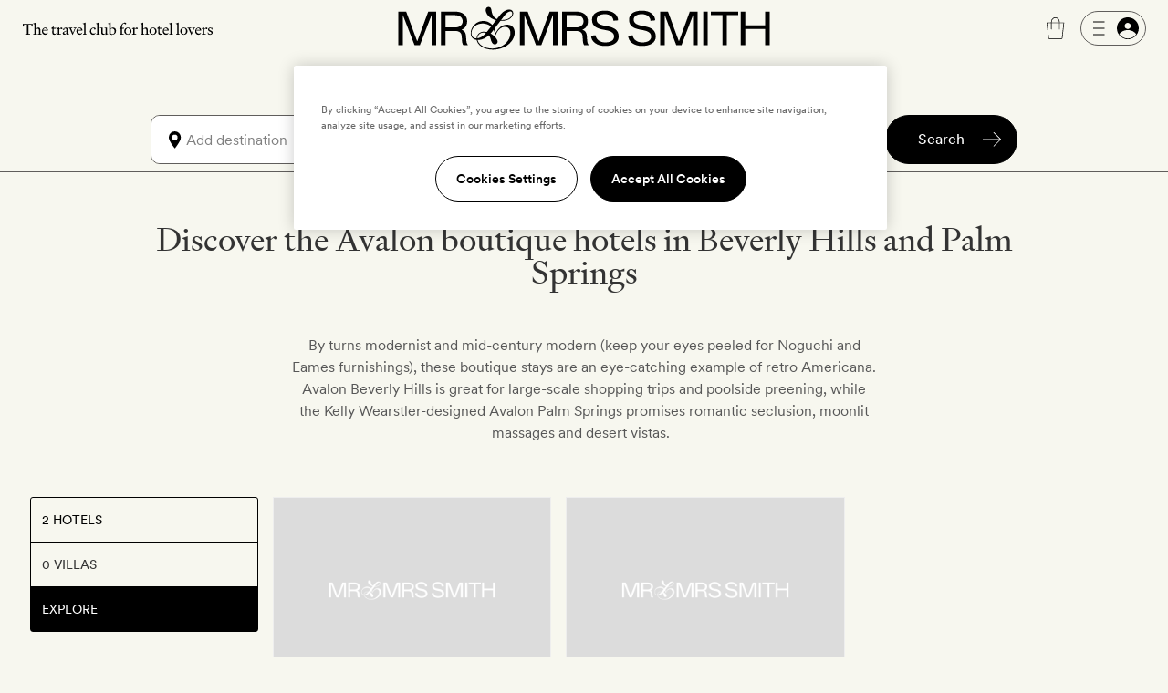

--- FILE ---
content_type: text/html; charset=UTF-8
request_url: https://www.mrandmrssmith.com/search/avalon-hotels
body_size: 11569
content:



<!DOCTYPE html>
<html lang="en" class="no-js">
<head>
        <meta charset="UTF-8" />

        <meta http-equiv="X-UA-Compatible" content="IE=edge" />

            <title>Avalon hotels | Smith Hotels</title>

        <meta name="description" content="Here is the list of hotels in our Avalon hotels collection">
        <meta name="keywords" content="boutique hotels in california, avalon hotels, luxury hotel in beverly hills, luxury hotel in palm springs, boutique hotel in palm springs, boutique hotel in beverly hills, california luxury hotels, california boutique hotels, luxury, vacation, break, romantic, intimate, destination, five star, directory, Boutique, hotel, stylish">
                    <meta name="sailthru.tags" content="Avalon hotels, search, avalon-hotels">
            
        <meta name="author" content="Mr &amp; Mrs Smith">
		<meta name="SKYPE_TOOLBAR" content="SKYPE_TOOLBAR_PARSER_COMPATIBLE" />

		<meta name="HandheldFriendly" content="True" /> 		<meta name="MobileOptimized" content="320" /> 
		<meta name="viewport" content="width=device-width, initial-scale=1.0" />

                                <meta name="robots" content="index,follow,noodp,noydir" />
            

                    <meta name="sailthru.image.thumb" content="" />

                
        
                
        <meta name="apple-itunes-app" content="app-id=445834586">

    
        
            <link rel="canonical" href="https://www.mrandmrssmith.com/search/avalon-hotels" />
                                            
            
    
    <link rel="preload" href="/bundles/familysystem/fonts/CircularXXWeb-Regular.woff2" as="font" type="font/woff2" crossorigin>
    <link rel="preload" href="/bundles/familysystem/fonts/CircularXXWeb-Book.woff2" as="font" type="font/woff2" crossorigin>
    <link rel="preload" href="/bundles/familysystem/fonts/CircularXXWeb-Medium.woff2" as="font" type="font/woff2" crossorigin>

     
    <link rel="stylesheet" type="text/css" href="https://www.mrandmrssmith.com/css/SystemBundle/Resources/public/scss/common-927508a7cc.css" />

    <link rel="dns-prefetch" href="https://ajax.googleapis.com">

                <noscript>
        <style type="text/css">
            #s_query, #s > div:nth-child(2), #s > div:nth-child(3) {
                visibility: visible;
            }
        </style>
    </noscript>
    
                <link rel="shortcut icon" href="https://www.mrandmrssmith.com/v2877dfc35f8/bundles/smithcoresystem/images/favicons/mr_and_mrs_smith/favicon.png"/>

    <script type="13acccc601451c2dc8102f75-text/javascript" nonce="R5IihsbR098rdPppYM/rgWAHQtFUusvY7kvbf/nFI30=">
      document.documentElement.className = document.documentElement.className.replace("no-js","js");
	  dataLayer = [];
	  dataLayer.push(
          {'users_current_region' : 'NASA'},
          {'current_region' : 'NASA'},
          {'site_version' : 'smithsites'}
        );

        SP = {
            env : {
                assets_version   : 'v2877dfc35f8',
                date_format      : 'mm-dd-yyyy',
                telephone_number : '1 800 464 2040',
                site_inc_tax     : '1',
                site_tag         : 'mrandmrs',
                session_locale   : 'us',
                locale           : 'NASA',
                fbId             : '372230786215255'
                                                ,
                l                : true
                            }
        };

      dataLayer.push({
          pageDetails: {
              egiftFlag: "1",
              uri: '/search/avalon-hotels',
              type: 'collectionExplore',

              
	    }});
	        dataLayer.push({
            user : {
                name: false,
                email: false,
                sex: false,
                age: "Not specfied by user",
                loyaltyAmount: false,
                loyaltyCurrency: false,
                loyaltyCurrencySymbol: false,
                memberId: false,
                memberTier: false,
                hasSmithSitePreference: "N",
                membershipLevel: false,
                membershipCategory: false,
                newsletter: false,
                loggedIn: false,
                firstname: false,
                lastname: false,
                reference: false,
	            ipAddress: "52.14.26.219",
	            sessionRegion   : "NASA",
	            sessionCountry   : "US",
                sessionRegionName : "",
                sessionCity : "",
                hasFutureBooking: "N",
            },
            env: {
                envName: 'prod',
                currency: 'USD',
            }
      });
      
        var cpOptInMessage =  'Sign-up to our newsletter to discover the latest luxury hotels and villas with up to 50% off';

        dataLayer.push(
            {
                customerService: {
                    phoneNumber: "18004642040",
                    phoneNumberFormatted: "1 800 464 2040",
                    phoneNumberClass: "rTapNumber275957"
                }
            },
            {
                 helpTypeFormURL: "https://smithhotels.typeform.com/to/bTXNJY1K?url=/search/avalon-hotels"
            },
            {
                 optInMessage: cpOptInMessage
            }
        );

                    dataLayer.push({ mentionMe: {
                locale: 'en_US'
            }});
        
        var iconSpriteMedium = 'https://www.mrandmrssmith.com/svg/sprites-medium-5866c13630.svg#';
        var iconSpriteLarge = 'https://www.mrandmrssmith.com/svg/sprites-large-f1e8045149.svg#';
    </script>
    
        <script nonce="R5IihsbR098rdPppYM/rgWAHQtFUusvY7kvbf/nFI30=" async src="https://p11.techlab-cdn.com/691f6910b4508a7f89e2da3e.js" type="13acccc601451c2dc8102f75-text/javascript"></script>

    <script type="13acccc601451c2dc8102f75-text/javascript" nonce="R5IihsbR098rdPppYM/rgWAHQtFUusvY7kvbf/nFI30=">
        if(/MSIE \d|Trident.*rv:/.test(navigator.userAgent))
        document.write('<script nonce="R5IihsbR098rdPppYM/rgWAHQtFUusvY7kvbf/nFI30=" src="https://cdnjs.cloudflare.com/ajax/libs/svgxuse/1.2.6/svgxuse.min.js"><\/script>');
    </script>

    <script type="13acccc601451c2dc8102f75-text/javascript" nonce="R5IihsbR098rdPppYM/rgWAHQtFUusvY7kvbf/nFI30=">
        !function(){
            var src = "//c.webtrends-optimize.com/acs/accounts/f0fa8f35-66f6-474c-87f7-6947403a3fd3/js/wt.js";
            var timeout = 2000; // 2 seconds
            var css={add:function(c, id){if(c instanceof Array){c=c.join(' ')}var a=document.getElementsByTagName('head')[0],b=document.createElement('style');b.type='text/css';if(id){b.id=id;}if(b.styleSheet){b.styleSheet.cssText=c}else{b.appendChild(document.createTextNode(c))}a.appendChild(b)}, del:function(id){var el=document.getElementById(id); if(el){el.parentNode.removeChild(el)}}};
            var cssid = 'wt_tagHide';
            css.add('body { opacity: 0.000001 !important; }', cssid);
            
            var sc = document.createElement('script');
            window.WT_ABORT = 0;
            sc.nonce = "R5IihsbR098rdPppYM/rgWAHQtFUusvY7kvbf/nFI30=";
            sc.src = src;
            sc.onload = function(){ 
                window.WT_ABORT = -1;
                css.del(cssid); 
            };
            sc.onerror = function(){
                window.WT_ABORT = 1;
                css.del(cssid); 
            };
            
            document.getElementsByTagName('head')[0].appendChild(sc);
            setTimeout(function(){
                if(window.WT_ABORT !== -1) window.WT_ABORT = 1; 
                css.del(cssid);
            }, timeout);
        }();
    </script>

    <!-- OneTrust Cookies Consent Notice start for www.mrandmrssmith.com -->
        <script nonce="R5IihsbR098rdPppYM/rgWAHQtFUusvY7kvbf/nFI30=" src="https://cdn-ukwest.onetrust.com/scripttemplates/otSDKStub.js" type="13acccc601451c2dc8102f75-text/javascript" charset="UTF-8" data-domain-script="45310ba7-99e3-41de-bb93-ef1956f88b6e"></script>
    <script type="13acccc601451c2dc8102f75-text/javascript" nonce="R5IihsbR098rdPppYM/rgWAHQtFUusvY7kvbf/nFI30=">
        function OptanonWrapper() { }
    </script>
    <!-- OneTrust Cookies Consent Notice end for www.mrandmrssmith.com -->

        
          <!-- Google Tag Manager -->
  <script nonce="R5IihsbR098rdPppYM/rgWAHQtFUusvY7kvbf/nFI30=" type="13acccc601451c2dc8102f75-text/javascript">(function(w,d,s,l,i){w[l]=w[l]||[];w[l].push({'gtm.start':new Date().getTime(),event:'gtm.js'});var f=d.getElementsByTagName(s)[0],j=d.createElement(s);j.async=true;j.src="https://load.evt.mrandmrssmith.com/2y10waytplzu.js?"+i;f.parentNode.insertBefore(j,f);})(window,document,'script','dataLayer','4h38b=aWQ9R1RNLVdSNEhENQ%3D%3D&nqmC0=mmySi');</script>
  <!-- End Google Tag Manager -->


</head>




<body class="">
	<!-- Google Tag Manager (noscript) -->
	<noscript><iframe src="https://load.evt.mrandmrssmith.com/ns.html?id=GTM-WR4HD5" height="0" width="0" style="display:none;visibility:hidden"></iframe></noscript>
	<!-- End Google Tag Manager (noscript) -->

<div id="main-section">
            



<script type="13acccc601451c2dc8102f75-text/javascript" nonce="R5IihsbR098rdPppYM/rgWAHQtFUusvY7kvbf/nFI30=">
    dataLayer.push({
        userMenuDetails: {
            loggedIn: false,
            firstName: "",
            credit: "0",
            membership: "",
            loyaltyEarnedPercentage: "",
            loyaltyPromotion: "",
            currencySymbol: "",
            loyaltyCredit: "¤0",
            userReference: false,
            isSoftLogin: "",
        }
    });
</script>







<div
    id="site-header"
    class="restyled header mobile-menu-close"
    role="menubar"
>
    <div class="top-bar">
        <div class="left-area">
            <a class="visually-hidden" href="#main">
                Skip to main content
            </a>
            <button id="fw-mobile-search-button" class="fw-btn btn-restyled ghost small monospaced with-no-children search-button" aria-label="Search">
                <div class="icon-wrapper">
                    



<svg
    class="fw-icon-sprite"
    role="presentation"
>
    <use href="https://www.mrandmrssmith.com/svg/sprites-medium-5866c13630.svg#search" />
</svg>
                </div>
            </button>

            <button class="profile-slider-trigger profile-mobile-button fw-btn btn-restyled ghost small monospaced with-no-children" aria-label="Sign In / Register">
                <div class="icon-wrapper">
                    



<svg
    class="fw-icon-sprite"
    role="presentation"
>
    <use href="https://www.mrandmrssmith.com/svg/sprites-medium-5866c13630.svg#person-circle-filled" />
</svg>
                </div>
            </button>

            <a href="tel:18004642040" class="fw-btn btn-restyled ghost small monospaced with-no-children phone-number-link">
                <div class="icon-wrapper">
                    



<svg
    class="fw-icon-sprite"
    role="presentation"
>
    <use href="https://www.mrandmrssmith.com/svg/sprites-medium-5866c13630.svg#phone-circle" />
</svg>
                </div>
            </a>

            <img class="the-travel-club" src="https://www.mrandmrssmith.com/v2877dfc35f8/bundles/familysystem/images/newHeader/the_travel_club.svg" alt="The travel club" aria-hidden />
        </div>

        <div class="logo-wrapper">
            <a class="logo" href="/" aria-label="Homepage">
                <img class="logo" src="https://www.mrandmrssmith.com/v2877dfc35f8/bundles/familysystem/images/newHeader/logo_2024.svg" alt="Mr. &amp; Mrs. Smith" />
            </a>

                    </div>

        <div class="right-area">
            <div class="right-area-actions">
                <div class="info">
                    <a class="phone-number-link" href="tel:18004642040" title="Speak to a Smith travel specialist">
                        <div class="js-tooltips js-tooltips-header-phone"
                            data-title='



<svg
    class="fw-icon-sprite"
    role="presentation"
>
    <use href="https://www.mrandmrssmith.com/svg/sprites-medium-5866c13630.svg#phone-circle" />
</svg>
'
                            data-message="1 800 464 2040"
                            data-width="110"
                            data-action="hover"
                        ></div>
                    </a>
                </div>

                <div id="favourites-icon" class="wishlist profile-slider-trigger" data-action="logIn" aria-label="Wishlist"></div>

                <div class="cart">
                    <div class="fw-badge-wrapper">
                        <a href="/basket" aria-label="Cart" class="fw-btn btn-restyled ghost small monospaced with-no-children">
                            <div class="icon-wrapper">
                                



<svg
    class="fw-icon-sprite"
    role="presentation"
>
    <use href="https://www.mrandmrssmith.com/svg/sprites-medium-5866c13630.svg#suitcase-rounded" />
</svg>
                            </div>
                        </a>

                        <span id="basket_count" aria-hidden class="fw-badge info absolute-positioned"></span>
                    </div>
                </div>

                    <button
        aria-label="Log In"
        class="profile-slider-trigger desktop-profile-menu fw-btn btn-restyled secondary small with-left-icon with-right-icon with-no-children"
    >
        <div class="icon-wrapper icon-wrapper-left">
            



<svg
    class="fw-icon-sprite"
    role="presentation"
>
    <use href="https://www.mrandmrssmith.com/svg/sprites-medium-5866c13630.svg#menu" />
</svg>
        </div>

        <div class="icon-wrapper icon-wrapper-right">
            



<svg
    class="fw-icon-sprite"
    role="presentation"
>
    <use href="https://www.mrandmrssmith.com/svg/sprites-medium-5866c13630.svg#person-circle-filled" />
</svg>
        </div>
    </button>

                <button
                    id="fw-mobile-menu-button"
                    class="mobile-menu-button"
                    aria-label="Toggle mobile menu"
                >
                    <span></span>
                    <span></span>
                    <span></span>
                </button>
            </div>

                    </div>
    </div>

    

<div class="menu mobile-menu-close">
   <nav class="navigation">
        <a href=https://www.mrandmrssmith.com/luxury-hotels class="fw-link secondary navigation-item">Hotels</a>
        <a href=https://www.mrandmrssmith.com/luxury-villas class="fw-link secondary navigation-item">Villas</a>
        <a href=https://www.mrandmrssmith.com/luxury-hotel-deals class="fw-link secondary navigation-item">Offers</a>
        <a href=https://www.mrandmrssmith.com/honeymoons class="fw-link secondary navigation-item">Honeymoons</a>
        <a href=https://www.mrandmrssmith.com/collections class="fw-link secondary navigation-item">Inspiration</a>
        <a href=https://www.mrandmrssmith.com/destinations class="fw-link secondary navigation-item">Destinations</a>
        <a href=https://www.mrandmrssmith.com/family class="fw-link secondary navigation-item">Family</a>
        <a href=https://www.mrandmrssmith.com/editorial class="fw-link secondary navigation-item">Editorial</a>
        <a href=https://www.mrandmrssmith.com/shop class="fw-link secondary navigation-item">Gift shop</a>
    </nav>

    <div class="mobile-menu-gallery-wrapper">
        <div class="mobile-menu-gallery">
            <a href=/shop/products/e-voucher class="fw-link gallery-item primary">
                <img alt="E-Gift Cart" src="https://www.mrandmrssmith.com/v2877dfc35f8/bundles/familysystem/images/newHeader/e-gift-card.jpg">
            </a>

            
            <a href=/shop/products/gift-vouchers class="fw-link gallery-item primary">
                <img alt="Physical gift card" src="https://media.mrandmrssmith.com/image/upload/q_auto,f_auto,w_800,h_500,c_fill,g_auto/v1761732890/gift-card-2025-red_3_pnnc8h.jpg">
            </a>
        </div>
    </div>


        <div class="join-the-club">
                            Join the club <button class="join-club-button profile-slider-trigger" data-action="signUpAndToggleMenu">here</button>
                    </div>

</div>
</div>

<div id="fw-mobile-menu-overlay" class="fw-mobile-menu-overlay" aria-hidden></div>

    



<div
	id="fw-search-bar"
	class="fw-search-bar"
>
	<div
		aria-hidden
		id="fw-search-page-overlay"
		class="fw-search-page-overlay"
	></div>

	<button
		title="Close search menu"
		id="close-mobile-search-button"
		class="fw-btn btn-restyled close-mobile-search-button"
		type="button"
		aria-hidden
	>
		



<svg
    class="fw-icon-sprite"
    role="presentation"
>
    <use href="https://www.mrandmrssmith.com/svg/sprites-medium-5866c13630.svg#close" />
</svg>
	</button>

	<form id="fw-search-form" class="form" name="s" role="search" method="post" action="/search-form">
        <input id="fw-input-date-from" type="hidden" name="s[date_from]" value="">
        <input id="fw-input-date-to" type="hidden" name="s[date_to]" value="">
        <input id="fw-input-adults" type="hidden" name="s[adults]" value="2">
        <input id="fw-input-child" type="hidden" name="s[child]" value="0">
        <input id="fw-input-child-ages" type="hidden" name="s[child_ages]" value="">
        <input id="fw-input-tags" type="hidden" name="s[tags]" value="editorial.collection:avalon-hotels_Avalon hotels_Collections">
        <input id="fw-input-query" type="hidden" name="s[query]" value="">
        <input id="fw-input-property-type" type="hidden" name="s[property_type]" value="hotel">
        <input type="hidden" name="s[autosuggest]" value="true">

		<div id="fw-form-overlay" class="fw-form-overlay"></div>

		<div class="inputs-wrapper">
			<div class="destination">
				<label for="fw-destination-input" class="search-input-label">
					Destination
				</label>

				<div
					class="destinations-wrapper"
					id="fw-destinations-wrapper"
                >
					<button id="desktop-left-location-icon-button" class="fw-btn btn-restyled ghost small monospaced with-no-children desktop-left-location-icon" tabindex="-1" aria-hidden="true" type="button">
						<div class="icon-wrapper">
							



<svg
    class="fw-icon-sprite"
    role="presentation"
>
    <use href="https://www.mrandmrssmith.com/svg/sprites-medium-5866c13630.svg#location" />
</svg>
						</div>
					</button>

					<button id="mobile-left-search-icon" class="fw-btn btn-restyled ghost small monospaced with-no-children mobile-left-search-icon" tabindex="-1" aria-hidden="true" type="button">
						<div class="icon-wrapper">
							



<svg
    class="fw-icon-sprite"
    role="presentation"
>
    <use href="https://www.mrandmrssmith.com/svg/sprites-medium-5866c13630.svg#search" />
</svg>
						</div>
					</button>

					
<div id="fw-multi-select" class="fw-multi-select">
    <div id="fw-tags-wrapper" class="tags-wrapper"></div>

    <input
        id="fw-destination-input"
        aria-label="Add destination"
        role="searchbox"
        class="fw-multi-select-input"
        placeholder="Add destination"
        autocomplete="off"
    />
</div>
					<button class="fw-btn btn-restyled ghost small monospaced with-no-children mobile-right-location-icon" tabindex="-1" aria-hidden="true" type="button">
						<div class="icon-wrapper">
							



<svg
    class="fw-icon-sprite"
    role="presentation"
>
    <use href="https://www.mrandmrssmith.com/svg/sprites-medium-5866c13630.svg#location" />
</svg>
						</div>
					</button>

					<button id="mobile-right-arrow-icon" class="fw-btn btn-restyled ghost small monospaced with-no-children mobile-right-arrow-icon" tabindex="-1" aria-hidden="true" type="button">
						<div class="icon-wrapper">
							



<svg
    class="fw-icon-sprite"
    role="presentation"
>
    <use href="https://www.mrandmrssmith.com/svg/sprites-medium-5866c13630.svg#arrow-right" />
</svg>
						</div>
					</button>
				</div>

				<div id="search-suggested-tags-wrapper" role="dialog"></div>
			</div>
			<div class="dates-selector">
				<label for="fw-dates-input" class="search-input-label">
					Dates
				</label>

				<div class="input-wrapper">
					<input
						id="fw-dates-input"
						aria-label="Travel Date"
						class="input dates-selector-input"
						readonly
					/>

					<span role="button" class="calendar-icon">
						


    
<svg
    class="fw-icon-sprite input-icon"
    role="presentation"
>
    <use href="https://www.mrandmrssmith.com/svg/sprites-medium-5866c13630.svg#calendar" />
</svg>
					</span>

					<span id="fw-close-calendar" role="button" class="chevron-icon">
						


    
<svg
    class="fw-icon-sprite input-icon"
    role="presentation"
>
    <use href="https://www.mrandmrssmith.com/svg/sprites-medium-5866c13630.svg#chevron-up" />
</svg>
					</span>
				</div>

				<div id="search-calendar-wrapper" class="fw-search-calendar-body-wrapper" role="dialog"></div>
			</div>
			<div class="occupancy restyled">
				<label for="fw-occupancy-input" class="search-input-label">
					Guests
				</label>

				<div id="fw-input-occupancy-wrapper" class="input-wrapper" >
					<input
						id="fw-occupancy-input"
						aria-label="Travel Occupancy details"
						class="input occupancy-input"
						readonly
						placeholder="Add guests"
					/>

					


    
<svg
    class="fw-icon-sprite input-icon"
    role="presentation"
>
    <use href="https://www.mrandmrssmith.com/svg/sprites-medium-5866c13630.svg#plus-circle" />
</svg>
				</div>

				<div id="search-occupancy-wrapper" class="fw-search-occupancy-body-wrapper" role="dialog"></div>
			</div>
		</div>

		<button id="fw-search-button" class="fw-btn btn-restyled primary medium with-right-icon search-button" title="Search" type="button">
			<div class="content">Search</div>

			<div class="icon-wrapper icon-wrapper-right icon thin-arrow">
				



<svg
    class="fw-icon-sprite"
    role="presentation"
>
    <use href="https://www.mrandmrssmith.com/svg/sprites-medium-5866c13630.svg#arrow-right" />
</svg>
			</div>

			<div class="icon-wrapper icon-wrapper-right icon large-arrow">
				

        

<svg
    class="fw-icon-sprite large"
    role="presentation"
>
    <use href="https://www.mrandmrssmith.com/svg/sprites-large-f1e8045149.svg#arrow-right-thin" />
</svg>
			</div>

			<div class="icon-wrapper icon-wrapper-right spinner">
<svg width="24" height="24" class="fw-spinner" xmlns="http://www.w3.org/2000/svg" viewBox="0 0 100 100" role="status" aria-label="loading"><path fill="none"></path><circle cx="50" cy="50" r="40" stroke="currentColor" fill="none" stroke-width="10" stroke-linecap="round"></circle><circle cx="50" cy="50" r="40" stroke="currentColor" fill="none" stroke-width="6" stroke-linecap="round"><animate attributeName="stroke-dashoffset" dur="1.3s" repeatCount="indefinite" from="0" to="502"></animate><animate attributeName="stroke-dasharray" dur="1.3s" repeatCount="indefinite" values="100.4 150.6;1 250;100.4 150.6"></animate></circle></svg>
			</div>
		</button>

		<div id="fw-mobile-occupancy-message" class="occupancy-message">This is for one room only. Add more rooms later.</div>
	</form>

	<div id="fw-search-bar-react-wrapper"></div>
</div>

    
    
        <main role="main" class="global" id='main'>
            <div class="maxWidthContainer defaultPage clearfix">
                
                                <div class="c-breadcrumbs">
                
    </div>
        
        


    
<div class="seo-intro"><h1 class="seo-intro__title">Discover the Avalon boutique hotels in Beverly Hills and Palm Springs</h1><div class="seo-intro__content"></div></div>
                                    
            
    
<div class="seo-intro seo-intro--explore"><div class="seo-intro__content"><p>By turns modernist and mid-century modern (keep your eyes peeled for Noguchi and Eames furnishings), these boutique stays are an eye-catching example of retro Americana. Avalon Beverly Hills is great for large-scale shopping trips and poolside preening, while the&nbsp;Kelly Wearstler-designed Avalon Palm Springs promises romantic seclusion, moonlit massages and desert vistas. &nbsp;</p></div></div>

    </div>

    <div class="content-with-filters">
        <div class="search-utilities">
            
<ul class="filters-menu vertical"><li class="filter" aria-selected="false""><a id="filter-hotels" href="/search/avalon-hotels/hotels"><span class="building icon"></span>2 Hotels
                        </a></li><li class="filter" aria-selected="false""><div id="filter-villas"><span class="building icon"></span>0 Villas
                        </div></li><li class="filter selected" aria-selected="true""><div><span class="file icon"></span>Explore</div></li></ul>        </div>
        <div data-id="detail" id="hotel-results" class="results-list">
                                            

    <div class="microcards-wrapper">
        <ul class="microcards-list" id="hotel-list">
                            <li class="microcard-wrapper">
                    



<article class="c-microcard flex-column-justify">
    <header>
             <a class="c-microcard__link" href="https://www.mrandmrssmith.com/luxury-hotels/avalon-palm-springs">
            <div class="c-microcard__imgblock">
                <img
                    src="https://media.mrandmrssmith.com/image/upload/v1727963252/smith_media_placeholder.jpg"
                    alt=""
                    width="528"
                    height="396"
                    data-smithcode="[base64],[base64],[base64],[base64],[base64]">
            </div>
            <div class="c-microcard__title">
                                    <h3 class="c-microcard__name">Avalon Palm Springs</h3>
                                <p class="c-microcard__destination"><span data-tags="" class="location">Palm Springs</span>, <span class="country"></span></p>
            </div>
        </a>
    </header>
<div class="c-microcard__bttns">
    <a class="c-microcard__bttns-rates" href="https://www.mrandmrssmith.com/luxury-hotels/avalon-palm-springs">View hotel</a>
</div>
</article>                </li>
                            <li class="microcard-wrapper">
                    



<article class="c-microcard flex-column-justify">
    <header>
             <a class="c-microcard__link" href="https://www.mrandmrssmith.com/luxury-hotels/avalon-beverly-hills">
            <div class="c-microcard__imgblock">
                <img
                    src="https://media.mrandmrssmith.com/image/upload/v1727963252/smith_media_placeholder.jpg"
                    alt=""
                    width="528"
                    height="396"
                    data-smithcode="[base64],[base64],[base64],[base64],[base64]">
            </div>
            <div class="c-microcard__title">
                                    <h3 class="c-microcard__name">Avalon Beverly Hills</h3>
                                <p class="c-microcard__destination"><span data-tags="" class="location">Los Angeles</span>, <span class="country"></span></p>
            </div>
        </a>
    </header>
<div class="c-microcard__bttns">
    <a class="c-microcard__bttns-rates" href="https://www.mrandmrssmith.com/luxury-hotels/avalon-beverly-hills">View hotel</a>
</div>
</article>                </li>
                    </ul>
        <div class="centerText">
            <a class="fw-btn primary medium" href="/search/avalon-hotels/hotels">See all hotels</a>
        </div>
    </div>


                                

            
            <div class="j-map-box"
                data-latitude="0"
                data-longitude="0"
                data-searchTags="editorial.collection:avalon-hotels"
                data-zoom="2"
                data-prop="all"
            >
            </div>
        </div>
    </div>

            <div id="otherexplore-offers">
        <div class="generic-content M-12_12 L-12_12 XL-12_12 XXL-12_12">
            <div class="generic-content-textblock">
                <h2 class="generic-content-title L-10_12 XL-10_13 XXL-10_13">Recommended offers</h2>
                <p class="generic-content-blurb">See our boutique hotel deals</p>
                <ul class="generic-card-list">
                                                                                            <li class="M-4_12 L-4_12 XL-4_12 XXL-4_12">
                            



<article class="hotelminicard clearfix"
    >
    <header>
        <a data-offer-details="Avalon Beverly Hills - Stay Two Nights, Save 15%" class="hotelminicard-link" href="/luxury-hotels/avalon-beverly-hills/offers/84046/84046-stay-two-nights-save-15?s%5Btags%5D=editorial.collection%3Aavalon-hotels" data-href>
        <div class="hotelminicard-imgblock">
            <img    src="https://media.mrandmrssmith.com/image/upload/v1727963252/smith_media_placeholder.jpg"
                    width="528"
                    height="396"
                    alt="Avalon Beverly Hills"
                    data-smithcode="[base64],[base64],[base64],[base64],[base64]" />
        </div>
            <div class="hotelminicard-title">
                                            <h3 class="hotelminicard-title-hotelname"
                        >Avalon Beverly Hills</h3>                                     <p class="hotelminicard-title-destination">
                    <span  data-href="" data-tags="" class="location">Los Angeles</span>, <span data-href="" data-tags="" class="country">United States</span>                </p>
            </div>
        </a>
    </header>

        <div class="hotelminicard-offer">
                    <p>Stay Two Nights, Save 15%</p>             </div>

            <div class="hotelminicard-bttns">
            <div class="hotelminicard-bttns-wrapper">
                                    <a class="hotelminicard-bttns-rates" data-offer-details="Avalon Beverly Hills - Stay Two Nights, Save 15%" href="/luxury-hotels/avalon-beverly-hills/offers/84046/84046-stay-two-nights-save-15?s%5Btags%5D=editorial.collection%3Aavalon-hotels" data-href>Book now</a>
                            </div>
        </div>
    </article>
                        </li>
                                                                                                                    <li class="M-4_12 L-4_12 XL-4_12 XXL-4_12">
                            



<article class="hotelminicard clearfix"
    >
    <header>
        <a data-offer-details="Avalon Palm Springs - Look Ahead, Book Ahead: Save up to 20%" class="hotelminicard-link" href="/luxury-hotels/avalon-palm-springs/offers/69154/69154-look-ahead-book-ahead-save-up-to-20?s%5Btags%5D=editorial.collection%3Aavalon-hotels" data-href>
        <div class="hotelminicard-imgblock">
            <img    src="https://media.mrandmrssmith.com/image/upload/v1727963252/smith_media_placeholder.jpg"
                    width="528"
                    height="396"
                    alt="Avalon Palm Springs"
                    data-smithcode="[base64],[base64],[base64],[base64],[base64]" />
        </div>
            <div class="hotelminicard-title">
                                            <h3 class="hotelminicard-title-hotelname"
                        >Avalon Palm Springs</h3>                                     <p class="hotelminicard-title-destination">
                    <span  data-href="" data-tags="" class="location">Palm Springs</span>, <span data-href="" data-tags="" class="country">United States</span>                </p>
            </div>
        </a>
    </header>

        <div class="hotelminicard-offer">
                    <p>Look Ahead, Book Ahead: Save up to 20%</p>             </div>

            <div class="hotelminicard-bttns">
            <div class="hotelminicard-bttns-wrapper">
                                    <a class="hotelminicard-bttns-rates" data-offer-details="Avalon Palm Springs - Look Ahead, Book Ahead: Save up to 20%" href="/luxury-hotels/avalon-palm-springs/offers/69154/69154-look-ahead-book-ahead-save-up-to-20?s%5Btags%5D=editorial.collection%3Aavalon-hotels" data-href>Book now</a>
                            </div>
        </div>
    </article>
                        </li>
                                                            </ul>
                            </div>
        </div>
    </div>

        
        
        
    </main>

    
                









<footer class="footer-restyled">
    <div class="footer-mobile">Speak to a Smith travel specialist on
        <a href="tel:18004642040" class="rTapNumber275957">1 800 464 2040</a>
    </div>
            <div class="footer-main">
            <div class="content-wrapper">
                <div class="content-wrapper-mobile">
                    <div class="fw-accordion" data-accordion-group="group1">
            <button class="accordion-title btn-restyled">About us
            <div class="accordion-icon">
                


    
<svg
    class="fw-icon-sprite accordion-icon-down"
    role="presentation"
>
    <use href="https://www.mrandmrssmith.com/svg/sprites-medium-5866c13630.svg#chevron-down" />
</svg>
                


    
<svg
    class="fw-icon-sprite accordion-icon-up"
    role="presentation"
>
    <use href="https://www.mrandmrssmith.com/svg/sprites-medium-5866c13630.svg#chevron-up" />
</svg>
            </div>
        </button>
                <div class="accordion-content">
            <ul class="accordion-list">
                                    <li class="accordion-item"><a href="https://www.mrandmrssmith.com/about-us">About Mr &amp; Mrs Smith</a></li>
                                    <li class="accordion-item"><a href="https://www.mrandmrssmith.com/book-with-us">Why book with us?</a></li>
                                    <li class="accordion-item"><a href="https://www.mrandmrssmith.com/price-match">Our best-price guarantee</a></li>
                                    <li class="accordion-item"><a href="https://www.mrandmrssmith.com/about-us/what-makes-a-smith-hotel">What makes a Smith hotel</a></li>
                                    <li class="accordion-item"><a href="https://www.mrandmrssmith.com/testimonials">What our members say</a></li>
                                    <li class="accordion-item"><a href="https://www.mrandmrssmith.com/about-us/sustainability">Sustainability</a></li>
                                    <li class="accordion-item"><a href="https://www.mrandmrssmith.com/our-travel-team">Our travel specialists</a></li>
                                    <li class="accordion-item"><a href="https://www.mrandmrssmith.com/our-reviewers">Our reviewers</a></li>
                            </ul>
        </div>
    </div>
                    <div class="fw-accordion" data-accordion-group="group3">
            <button class="accordion-title btn-restyled">Benefits
            <div class="accordion-icon">
                


    
<svg
    class="fw-icon-sprite accordion-icon-down"
    role="presentation"
>
    <use href="https://www.mrandmrssmith.com/svg/sprites-medium-5866c13630.svg#chevron-down" />
</svg>
                


    
<svg
    class="fw-icon-sprite accordion-icon-up"
    role="presentation"
>
    <use href="https://www.mrandmrssmith.com/svg/sprites-medium-5866c13630.svg#chevron-up" />
</svg>
            </div>
        </button>
                <div class="accordion-content">
            <ul class="accordion-list">
                                    <li class="accordion-item"><a href="https://www.mrandmrssmith.com/our-travel-team">In-house travel specialists</a></li>
                                    <li class="accordion-item"><a href="https://www.mrandmrssmith.com/search/best-free-smith-extras/hotels">Smith extras on arrival</a></li>
                                    <li class="accordion-item"><a href="https://www.mrandmrssmith.com/about">Personally approved hotels</a></li>
                                    <li class="accordion-item"><a href="https://www.mrandmrssmith.com/luxury-hotel-deals/best-exclusive-offers">Exclusive offers</a></li>
                                    <li class="accordion-item"><a href="https://www.mrandmrssmith.com/collections/new-hotels/hotels">New finds every month</a></li>
                                    <li class="accordion-item"><a href="https://www.mrandmrssmith.com/refer-a-friend">Refer a friend</a></li>
                            </ul>
        </div>
    </div>
                    <div class="fw-accordion" data-accordion-group="group4">
            <button class="accordion-title btn-restyled">Gift shop
            <div class="accordion-icon">
                


    
<svg
    class="fw-icon-sprite accordion-icon-down"
    role="presentation"
>
    <use href="https://www.mrandmrssmith.com/svg/sprites-medium-5866c13630.svg#chevron-down" />
</svg>
                


    
<svg
    class="fw-icon-sprite accordion-icon-up"
    role="presentation"
>
    <use href="https://www.mrandmrssmith.com/svg/sprites-medium-5866c13630.svg#chevron-up" />
</svg>
            </div>
        </button>
                <div class="accordion-content">
            <ul class="accordion-list">
                                    <li class="accordion-item"><a href="https://www.mrandmrssmith.com/shop/products/e-voucher">E-gift card</a></li>
                                    <li class="accordion-item"><a href="https://www.mrandmrssmith.com/shop/products/gift-vouchers">Get a Room! gift card</a></li>
                                    <li class="accordion-item"><a href="https://www.mrandmrssmith.com/shop/membership/goldsmith">Goldsmith membership</a></li>
                                    <li class="accordion-item"><a href="https://www.mrandmrssmith.com/shop/membership/silversmith">Silversmith membership</a></li>
                            </ul>
        </div>
    </div>
                </div>
                <div class="fw-accordion" data-accordion-group="group5">
            <button class="accordion-title btn-restyled">Top countries
            <div class="accordion-icon">
                


    
<svg
    class="fw-icon-sprite accordion-icon-down"
    role="presentation"
>
    <use href="https://www.mrandmrssmith.com/svg/sprites-medium-5866c13630.svg#chevron-down" />
</svg>
                


    
<svg
    class="fw-icon-sprite accordion-icon-up"
    role="presentation"
>
    <use href="https://www.mrandmrssmith.com/svg/sprites-medium-5866c13630.svg#chevron-up" />
</svg>
            </div>
        </button>
                <div class="accordion-content">
            <ul class="accordion-list">
                                    <li class="accordion-item"><a href="https://www.mrandmrssmith.com/destinations/united-kingdom/england/hotels">England</a></li>
                                    <li class="accordion-item"><a href="https://www.mrandmrssmith.com/destinations/morocco/hotels">Morocco</a></li>
                                    <li class="accordion-item"><a href="https://www.mrandmrssmith.com/destinations/spain/hotels">Spain</a></li>
                                    <li class="accordion-item"><a href="https://www.mrandmrssmith.com/destinations/united-states/hotels">US</a></li>
                                    <li class="accordion-item"><a href="https://www.mrandmrssmith.com/destinations/italy/hotels">Italy</a></li>
                                    <li class="accordion-item"><a href="https://www.mrandmrssmith.com/destinations/france/hotels">France</a></li>
                                    <li class="accordion-item"><a href="https://www.mrandmrssmith.com/destinations/portugal/hotels">Portugal</a></li>
                                    <li class="accordion-item"><a href="https://www.mrandmrssmith.com/destinations/greece/hotels">Greece</a></li>
                            </ul>
        </div>
    </div>
                <div class="fw-accordion" data-accordion-group="group6">
            <button class="accordion-title btn-restyled">Collections
            <div class="accordion-icon">
                


    
<svg
    class="fw-icon-sprite accordion-icon-down"
    role="presentation"
>
    <use href="https://www.mrandmrssmith.com/svg/sprites-medium-5866c13630.svg#chevron-down" />
</svg>
                


    
<svg
    class="fw-icon-sprite accordion-icon-up"
    role="presentation"
>
    <use href="https://www.mrandmrssmith.com/svg/sprites-medium-5866c13630.svg#chevron-up" />
</svg>
            </div>
        </button>
                <div class="accordion-content">
            <ul class="accordion-list">
                                    <li class="accordion-item"><a href="https://www.mrandmrssmith.com/collections/coastal-hotels">Beach hotels</a></li>
                                    <li class="accordion-item"><a href="https://www.mrandmrssmith.com/collections/spa-hotels">Spa hotels</a></li>
                                    <li class="accordion-item"><a href="https://www.mrandmrssmith.com/collections/city-breaks">City break hotels</a></li>
                                    <li class="accordion-item"><a href="https://www.mrandmrssmith.com/honeymoons">Honeymoon hotels</a></li>
                                    <li class="accordion-item"><a href="https://www.mrandmrssmith.com/family">Child-friendly hotels</a></li>
                                    <li class="accordion-item"><a href="https://www.mrandmrssmith.com/search/hotels-with-pool">Hotels with swimming pools</a></li>
                                    <li class="accordion-item"><a href="https://www.mrandmrssmith.com/collections/hotels-with-sustainability-initiatives">Hotels with sustainability initiatives</a></li>
                                    <li class="accordion-item"><a href="https://www.mrandmrssmith.com/collections/ski-hotels">Ski hotels</a></li>
                                    <li class="accordion-item"><a href="https://www.mrandmrssmith.com/collections/pet-friendly-hotels">Pet-friendly hotels</a></li>
                            </ul>
        </div>
    </div>
                <div class="fw-accordion" data-accordion-group="group7">
            <button class="accordion-title btn-restyled">Popular destinations
            <div class="accordion-icon">
                


    
<svg
    class="fw-icon-sprite accordion-icon-down"
    role="presentation"
>
    <use href="https://www.mrandmrssmith.com/svg/sprites-medium-5866c13630.svg#chevron-down" />
</svg>
                


    
<svg
    class="fw-icon-sprite accordion-icon-up"
    role="presentation"
>
    <use href="https://www.mrandmrssmith.com/svg/sprites-medium-5866c13630.svg#chevron-up" />
</svg>
            </div>
        </button>
                <div class="accordion-content">
            <ul class="accordion-list">
                                    <li class="accordion-item"><a href="https://www.mrandmrssmith.com/destinations/catalonia/barcelona/hotels">Barcelona</a></li>
                                    <li class="accordion-item"><a href="https://www.mrandmrssmith.com/destinations/england/london/hotels">London</a></li>
                                    <li class="accordion-item"><a href="https://www.mrandmrssmith.com/destinations/france/paris/hotels">Paris</a></li>
                                    <li class="accordion-item"><a href="https://www.mrandmrssmith.com/destinations/lazio/rome/hotels">Rome</a></li>
                                    <li class="accordion-item"><a href="https://www.mrandmrssmith.com/destinations/new-york-state/new-york/hotels">New York</a></li>
                                    <li class="accordion-item"><a href="https://www.mrandmrssmith.com/destinations/england/cotswolds/hotels">Cotswolds</a></li>
                                    <li class="accordion-item"><a href="https://www.mrandmrssmith.com/destinations/greece/santorini/hotels">Santorini</a></li>
                                    <li class="accordion-item"><a href="https://www.mrandmrssmith.com/destinations/morocco/marrakech/hotels">Marrakech</a></li>
                            </ul>
        </div>
    </div>
                <div class="fw-accordion" data-accordion-group="group8">
            <button class="accordion-title btn-restyled">Editorial articles
            <div class="accordion-icon">
                


    
<svg
    class="fw-icon-sprite accordion-icon-down"
    role="presentation"
>
    <use href="https://www.mrandmrssmith.com/svg/sprites-medium-5866c13630.svg#chevron-down" />
</svg>
                


    
<svg
    class="fw-icon-sprite accordion-icon-up"
    role="presentation"
>
    <use href="https://www.mrandmrssmith.com/svg/sprites-medium-5866c13630.svg#chevron-up" />
</svg>
            </div>
        </button>
                <div class="accordion-content">
            <ul class="accordion-list">
                                    <li class="accordion-item"><a href="https://www.mrandmrssmith.com/editorial/hotel-lovers">Hotel lovers</a></li>
                                    <li class="accordion-item"><a href="https://www.mrandmrssmith.com/editorial/style">Style</a></li>
                                    <li class="accordion-item"><a href="https://www.mrandmrssmith.com/editorial/food-drink">Food &amp; drink</a></li>
                                    <li class="accordion-item"><a href="https://www.mrandmrssmith.com/editorial/travel-guides">Places</a></li>
                                    <li class="accordion-item"><a href="https://www.mrandmrssmith.com/editorial/wellness">Wellness</a></li>
                                    <li class="accordion-item"><a href="https://www.mrandmrssmith.com/editorial/design">Design</a></li>
                                    <li class="accordion-item"><a href="https://www.mrandmrssmith.com/editorial/culture">Culture</a></li>
                            </ul>
        </div>
    </div>
                <div class="content-wrapper-mobile">
                    <div class="fw-accordion" data-accordion-group="group2">
            <a href="https://www.mrandmrssmith.com/contact" class="accordion-title">Contact us</a>
        </div>
                </div>
            </div>

            <div class="content-wrapper newsletter">
                <p class="newsletter-title">Join the travel club for hotel lovers</p>
                <p class="newsletter-paragraph">Sign up to get free Smith Extras on arrival and savings of up to 50% off</p>
                                    <button class="fw-btn btn-restyled primary medium newsletter-button profile-slider-trigger" data-action="signUp">
                        <div class="content">Sign up</div>
                    </button>
                            </div>

            <div class="content-wrapper dropdown-links">
                <div class="fw-tabs">
    <div class="fw-tabs__titles" role="tablist">
        <button 
            class="fw-tabs__title"
            role="tab"
            aria-selected="false"
            tabindex="0"
            aria-controls="fw-tabs-content-about-us"
            id="fw-tabs-title-about-us"
        >
            ABOUT US
        </button>
        <button
            class="fw-tabs__title"
            role="tab"
            aria-selected="false"
            tabindex="-1"
            aria-controls="fw-tabs-content-benefits"
            id="fw-tabs-title-benefits"
        >
            BENEFITS
        </button>
        <button
            class="fw-tabs__title"
            role="tab"
            aria-selected="false"
            tabindex="-1"
            aria-controls="fw-tabs-content-gift-shop"
            id="fw-tabs-title-gift-shop"
        >
            GIFT SHOP
        </button>
        <a href="https://www.mrandmrssmith.com/contact" class="fw-tabs__title" tabindex="-1">
            CONTACT US
        </a>
    </div>

    <div
        id="fw-tabs-content-about-us"
        role="tabpanel"
        aria-labelledby="fw-tabs-title-about-us"
        tabindex="-1"
        hidden
        class="fw-tabs__content"
    >
        <div class="fw-tabs__links">
                            <a class="fw-tabs__link" href="https://www.mrandmrssmith.com/about-us">About Mr &amp; Mrs Smith</a>
                            <a class="fw-tabs__link" href="https://www.mrandmrssmith.com/book-with-us">Why book with us?</a>
                            <a class="fw-tabs__link" href="https://www.mrandmrssmith.com/price-match">Our best-price guarantee</a>
                            <a class="fw-tabs__link" href="https://www.mrandmrssmith.com/about-us/what-makes-a-smith-hotel">What makes a Smith hotel</a>
                            <a class="fw-tabs__link" href="https://www.mrandmrssmith.com/testimonials">What our members say</a>
                            <a class="fw-tabs__link" href="https://www.mrandmrssmith.com/about-us/sustainability">Sustainability</a>
                            <a class="fw-tabs__link" href="https://www.mrandmrssmith.com/our-travel-team">Our travel specialists</a>
                            <a class="fw-tabs__link" href="https://www.mrandmrssmith.com/our-reviewers">Our reviewers</a>
                    </div>
    </div>
    <div
        id="fw-tabs-content-benefits"
        role="tabpanel"
        aria-labelledby="fw-tabs-title-benefits"
        tabindex="-1"
        hidden
        class="fw-tabs__content"
    >
        <div class="fw-tabs__links">
                            <a class="fw-tabs__link" href="https://www.mrandmrssmith.com/our-travel-team">In-house travel specialists</a>
                            <a class="fw-tabs__link" href="https://www.mrandmrssmith.com/search/best-free-smith-extras/hotels">Smith extras on arrival</a>
                            <a class="fw-tabs__link" href="https://www.mrandmrssmith.com/about">Personally approved hotels</a>
                            <a class="fw-tabs__link" href="https://www.mrandmrssmith.com/luxury-hotel-deals/best-exclusive-offers">Exclusive offers</a>
                            <a class="fw-tabs__link" href="https://www.mrandmrssmith.com/collections/new-hotels/hotels">New finds every month</a>
                            <a class="fw-tabs__link" href="https://www.mrandmrssmith.com/refer-a-friend">Refer a friend</a>
                    </div>
    </div>
    <div
        id="fw-tabs-content-gift-shop"
        role="tabpanel"
        aria-labelledby="fw-tabs-title-gift-shop"
        tabindex="-1"
        hidden
        class="fw-tabs__content"
    >
        <div class="fw-tabs__links">
                            <a class="fw-tabs__link" href="https://www.mrandmrssmith.com/shop/products/e-voucher">E-gift card</a>
                            <a class="fw-tabs__link" href="https://www.mrandmrssmith.com/shop/products/gift-vouchers">Get a Room! gift card</a>
                            <a class="fw-tabs__link" href="https://www.mrandmrssmith.com/shop/membership/goldsmith">Goldsmith membership</a>
                            <a class="fw-tabs__link" href="https://www.mrandmrssmith.com/shop/membership/silversmith">Silversmith membership</a>
                    </div>
    </div>
</div>
            </div>
                        <div class="content-social">
                <a rel="nofollow noopener noreferrer" target="_blank" href="https://www.instagram.com/mrandmrssmith/" class="social-link" aria-label="Instagram">
    


    
<svg
    class="fw-icon-sprite social-icon"
    role="presentation"
>
    <use href="https://www.mrandmrssmith.com/svg/sprites-medium-5866c13630.svg#instagram" />
</svg>
</a>
<a rel="nofollow noopener noreferrer" target="_blank" href="https://www.facebook.com/smithhotels" class="social-link" aria-label="Facebook">
    


    
<svg
    class="fw-icon-sprite social-icon"
    role="presentation"
>
    <use href="https://www.mrandmrssmith.com/svg/sprites-medium-5866c13630.svg#facebook" />
</svg>
</a>
<a rel="nofollow noopener noreferrer" target="_blank" href="https://www.linkedin.com/company/mr-mrs-smith" class="social-link" aria-label="LinkedIn">
    


    
<svg
    class="fw-icon-sprite social-icon"
    role="presentation"
>
    <use href="https://www.mrandmrssmith.com/svg/sprites-medium-5866c13630.svg#linkedin" />
</svg>
</a>
<a rel="nofollow noopener noreferrer" target="_blank" href="https://www.tiktok.com/@mrandmrssmith" class="social-link" aria-label="TikTok">
    


    
<svg
    class="fw-icon-sprite social-icon"
    role="presentation"
>
    <use href="https://www.mrandmrssmith.com/svg/sprites-medium-5866c13630.svg#tik-tok" />
</svg>
</a>
            </div>
        </div>
        <div class="footer-middle">
        <div class="content-wrapper-main">
    <img class="sign" src="https://www.mrandmrssmith.com/bundles/familysystem/images/bcorp.webp" alt="Certified B Corporation" />
</div>
<!-- TrustBox widget - Micro TrustScore -->
<div class="content-wrapper-main--trustpilot">
    <div class="trustpilot-widget"
        data-locale="en-GB"
        data-template-id="5419b637fa0340045cd0c936"
        data-businessunit-id="559505f80000ff000580a311"
        data-style-height="20px"
        data-style-width="100%"
        data-theme="light"
        data-text-color="#000000"
    >
        <a href="https://uk.trustpilot.com/review/www.mrandmrssmith.com" target="_blank" rel="noopener">Trustpilot</a>
    </div>
</div>
<!-- End TrustBox widget -->
<div class="content-contact">Speak to a Smith travel specialist on
    <a href="tel:18004642040" class="rTapNumber275957">1 800 464 2040</a>
</div>
    </div>
    <div class="footer-bottom ">
        <p class="content-copyright">&copy; 2026 Smith Global Ltd &ndash; Boutique and luxury hotels and villas</p>
                    <ul class="content-links">
                <li><a href="/legal">Legal</a></li>
                <li><a href="/faqs">FAQs</a></li>
                <li><a href="/press">Press</a></li>
                <li><a href="/travel-agents">Agents</a></li>
                <li><a href="//careers.mrandmrssmith.com" target="_blank">Careers</a></li>
                <li><a href="/gift-cards">Gift cards</a></li>
                <li><a href="/digital-accessibility">Accessibility</a></li>
            </ul>
            </div>
</footer>
    
            <div id="live-chat"></div>
</div>



<script nonce="R5IihsbR098rdPppYM/rgWAHQtFUusvY7kvbf/nFI30=" src="https://ajax.googleapis.com/ajax/libs/jquery/3.7.0/jquery.min.js" integrity="sha384-NXgwF8Kv9SSAr+jemKKcbvQsz+teULH/a5UNJvZc6kP47hZgl62M1vGnw6gHQhb1" crossorigin="anonymous" defer type="13acccc601451c2dc8102f75-text/javascript"></script>

<script nonce="R5IihsbR098rdPppYM/rgWAHQtFUusvY7kvbf/nFI30=" src="https://www.mrandmrssmith.com/js/manifest.ece24902.js" defer type="13acccc601451c2dc8102f75-text/javascript"></script>
<script nonce="R5IihsbR098rdPppYM/rgWAHQtFUusvY7kvbf/nFI30=" src="https://www.mrandmrssmith.com/js/vendors.c58417c0.js" defer type="13acccc601451c2dc8102f75-text/javascript"></script>
<script nonce="R5IihsbR098rdPppYM/rgWAHQtFUusvY7kvbf/nFI30=" src="https://www.mrandmrssmith.com/js/framework.97b05617.js" defer type="13acccc601451c2dc8102f75-text/javascript"></script>
<script nonce="R5IihsbR098rdPppYM/rgWAHQtFUusvY7kvbf/nFI30=" src="https://www.mrandmrssmith.com/js/common.cdade1e0.js" defer type="13acccc601451c2dc8102f75-text/javascript"></script>


    <script nonce="R5IihsbR098rdPppYM/rgWAHQtFUusvY7kvbf/nFI30=" async src="https://js.stripe.com/basil/stripe.js" type="13acccc601451c2dc8102f75-text/javascript"></script>

<!-- TrustBox script -->
<script type="13acccc601451c2dc8102f75-text/javascript" nonce="R5IihsbR098rdPppYM/rgWAHQtFUusvY7kvbf/nFI30=" src="https://widget.trustpilot.com/bootstrap/v5/tp.widget.bootstrap.min.js" async></script>
<!-- End TrustBox script -->





    <script nonce="R5IihsbR098rdPppYM/rgWAHQtFUusvY7kvbf/nFI30=" type="13acccc601451c2dc8102f75-text/javascript" src="https://www.mrandmrssmith.com/js/contentpage.d2ff2b5f.js" defer></script>

<script src="/cdn-cgi/scripts/7d0fa10a/cloudflare-static/rocket-loader.min.js" data-cf-settings="13acccc601451c2dc8102f75-|49" defer></script><script defer src="https://static.cloudflareinsights.com/beacon.min.js/vcd15cbe7772f49c399c6a5babf22c1241717689176015" integrity="sha512-ZpsOmlRQV6y907TI0dKBHq9Md29nnaEIPlkf84rnaERnq6zvWvPUqr2ft8M1aS28oN72PdrCzSjY4U6VaAw1EQ==" nonce="R5IihsbR098rdPppYM/rgWAHQtFUusvY7kvbf/nFI30=" data-cf-beacon='{"version":"2024.11.0","token":"215b87de1df643479813bfd43b43be51","server_timing":{"name":{"cfCacheStatus":true,"cfEdge":true,"cfExtPri":true,"cfL4":true,"cfOrigin":true,"cfSpeedBrain":true},"location_startswith":null}}' crossorigin="anonymous"></script>
<script nonce="R5IihsbR098rdPppYM/rgWAHQtFUusvY7kvbf/nFI30=">(function(){function c(){var b=a.contentDocument||a.contentWindow.document;if(b){var d=b.createElement('script');d.nonce='R5IihsbR098rdPppYM/rgWAHQtFUusvY7kvbf/nFI30=';d.innerHTML="window.__CF$cv$params={r:'9b9f4ac2ad90a6ee',t:'MTc2Nzc0NTI1NA=='};var a=document.createElement('script');a.nonce='R5IihsbR098rdPppYM/rgWAHQtFUusvY7kvbf/nFI30=';a.src='/cdn-cgi/challenge-platform/scripts/jsd/main.js';document.getElementsByTagName('head')[0].appendChild(a);";b.getElementsByTagName('head')[0].appendChild(d)}}if(document.body){var a=document.createElement('iframe');a.height=1;a.width=1;a.style.position='absolute';a.style.top=0;a.style.left=0;a.style.border='none';a.style.visibility='hidden';document.body.appendChild(a);if('loading'!==document.readyState)c();else if(window.addEventListener)document.addEventListener('DOMContentLoaded',c);else{var e=document.onreadystatechange||function(){};document.onreadystatechange=function(b){e(b);'loading'!==document.readyState&&(document.onreadystatechange=e,c())}}}})();</script></body>
</html>


--- FILE ---
content_type: image/svg+xml
request_url: https://www.mrandmrssmith.com/v2877dfc35f8/bundles/familysystem/images/newHeader/the_travel_club.svg
body_size: 2749
content:
<svg width="210" height="15" viewBox="0 0 210 15" fill="none" xmlns="http://www.w3.org/2000/svg">
    <path d="M2.64924 3.018L0.898239 5.551V1.777L1.81624 2.27H10.9282L11.8462 1.777V5.551L10.0952 3.018H7.18824V13.252H9.10924V14H3.63524V13.252H5.55624V3.018H2.64924ZM13.761 2.678L12.095 1.896L15.257 0.739999V7.472H15.648C16.243 6.894 17.025 6.18 18.164 6.18C19.558 6.18 20.204 7.2 20.204 8.679V13.32H21.428V14H17.484V13.32H18.708V9.104C18.708 7.965 18.096 7.37 17.042 7.37C16.345 7.37 15.699 7.846 15.257 8.271V13.32H16.481V14H12.537V13.32H13.761V2.678ZM28.4919 11.637C28.2029 13.337 26.9619 14.17 25.4999 14.17C23.4769 14.17 21.9469 12.521 21.9469 10.26C21.9469 8.135 23.5959 6.18 25.6019 6.18C27.4719 6.18 28.5939 7.642 28.5939 9.376H23.1539C23.1369 9.478 23.1369 9.58 23.1369 9.699C23.1369 11.569 24.4629 12.827 26.0269 12.827C27.0469 12.827 27.8459 12.504 28.4919 11.637ZM25.3469 7.013C24.4119 7.013 23.5619 7.625 23.2559 8.747H27.0299C27.0299 7.693 26.3499 7.013 25.3469 7.013ZM31.9479 7.098L34.7699 4.718V6.571H37.7109L37.2009 7.421H34.7699V11.433C34.7699 12.572 35.4159 13.031 36.1979 13.031C36.8439 13.031 37.3879 12.81 37.9319 12.283C37.5239 13.524 36.5889 14.17 35.4159 14.17C34.2939 14.17 33.3419 13.456 33.3419 12.079L33.4099 7.659L31.9479 7.098ZM39.4303 8.118L37.9343 7.166L40.9263 6.01V7.506H41.2833C42.0653 6.792 42.6943 6.18 43.4253 6.18C43.9693 6.18 44.3943 6.554 44.3943 7.098C44.3943 7.557 44.0543 7.965 43.5953 8.152L42.2693 7.353L40.9263 8.356V13.32H42.6603V14H38.2063V13.32H39.4303V8.118ZM48.772 8.611C48.772 7.71 48.296 6.775 46.494 7.285V8.849H44.641C45.236 7.387 46.936 6.18 48.449 6.18C49.384 6.18 50.166 6.843 50.166 8.101V12.028C50.166 12.691 50.489 12.98 50.965 12.98C51.288 12.98 51.594 12.861 51.832 12.589C51.832 13.507 51.05 14.136 50.2 14.136C49.418 14.136 48.976 13.677 48.789 13.099H48.483C48.041 13.507 47.31 14.119 46.375 14.119C45.559 14.119 44.76 13.524 44.76 12.538C44.76 11.433 45.797 10.804 46.834 10.396L48.772 9.631V8.611ZM48.772 10.175L47.803 10.583C46.783 11.008 46.239 11.365 46.239 12.147C46.239 12.742 46.698 13.065 47.31 13.065C47.888 13.065 48.364 12.81 48.772 12.419V10.175ZM58.0435 7.03H56.6325V6.35H59.6415V7.03H58.8595L55.5615 14.51L52.2295 7.03H51.4475V6.35H55.2385V7.03H53.8785L55.9185 12.062L58.0435 7.03ZM66.279 11.637C65.99 13.337 64.749 14.17 63.287 14.17C61.264 14.17 59.734 12.521 59.734 10.26C59.734 8.135 61.383 6.18 63.389 6.18C65.259 6.18 66.381 7.642 66.381 9.376H60.941C60.924 9.478 60.924 9.58 60.924 9.699C60.924 11.569 62.25 12.827 63.814 12.827C64.834 12.827 65.633 12.504 66.279 11.637ZM63.134 7.013C62.199 7.013 61.349 7.625 61.043 8.747H64.817C64.817 7.693 64.137 7.013 63.134 7.013ZM68.1338 13.32V2.678L66.4678 1.896L69.6298 0.739999V13.32H70.8538V14H66.9098V13.32H68.1338ZM79.6353 8.509L78.7003 6.843C77.2043 6.843 75.8953 8.118 75.8953 9.937C75.8953 11.773 77.0683 12.878 78.6323 12.878C79.5843 12.878 80.4003 12.402 80.8763 11.722C80.7063 13.099 79.5503 14.17 77.9863 14.17C76.0823 14.17 74.5353 12.623 74.5353 10.464C74.5353 8.033 76.5073 6.18 78.7343 6.18C80.0093 6.18 80.7573 6.758 80.7573 7.506C80.7573 8.067 80.2303 8.509 79.6353 8.509ZM82.603 13.32V2.678L80.937 1.896L84.099 0.739999V13.32H85.323V14H81.379V13.32H82.603ZM91.7213 14.323V13.269H91.3303C90.7183 13.745 89.9873 14.17 89.1543 14.17C87.7093 14.17 86.9103 13.15 86.9103 11.671V7.115H85.5843V6.435L88.4063 6.248V11.246C88.4063 12.504 89.1713 13.167 90.2253 13.167C90.9053 13.167 91.5173 12.827 91.7213 12.47V7.115H90.3953V6.435L93.2173 6.248V12.555L94.7133 13.337L91.7213 14.323ZM95.779 2.678L94.113 1.896L97.275 0.739999V7.098H97.598C98.21 6.622 99.009 6.18 99.893 6.18C101.882 6.18 103.225 7.727 103.225 9.92C103.225 12.487 101.117 14.17 98.737 14.17C97.751 14.17 96.476 13.881 95.779 13.439V2.678ZM97.275 7.88V12.572C97.547 13.116 98.21 13.456 99.026 13.456C100.386 13.456 101.61 12.538 101.61 10.345C101.61 8.356 100.471 7.183 98.771 7.183C98.091 7.183 97.479 7.523 97.275 7.88ZM108.173 13.32V7.863L106.694 7.047L108.173 6.18C108.547 3.035 110.468 0.739999 112.882 0.739999C113.698 0.739999 114.259 1.182 114.259 1.777C114.259 2.287 113.851 2.678 113.29 2.678L111.93 1.539C110.4 2.015 109.669 3.851 109.669 6.571H112.117L111.607 7.421H109.669V13.32H111.403V14H106.949V13.32H108.173ZM112.123 10.175C112.123 7.829 114.044 6.18 116.135 6.18C118.226 6.18 120.147 7.829 120.147 10.175C120.147 12.521 118.226 14.17 116.135 14.17C114.044 14.17 112.123 12.521 112.123 10.175ZM113.772 10.175C113.772 12.113 114.894 13.507 116.135 13.507C117.376 13.507 118.498 12.113 118.498 10.175C118.498 8.237 117.376 6.843 116.135 6.843C114.894 6.843 113.772 8.271 113.772 10.175ZM122.036 8.118L120.54 7.166L123.532 6.01V7.506H123.889C124.671 6.792 125.3 6.18 126.031 6.18C126.575 6.18 127 6.554 127 7.098C127 7.557 126.66 7.965 126.201 8.152L124.875 7.353L123.532 8.356V13.32H125.266V14H120.812V13.32H122.036V8.118ZM131.481 2.678L129.815 1.896L132.977 0.739999V7.472H133.368C133.963 6.894 134.745 6.18 135.884 6.18C137.278 6.18 137.924 7.2 137.924 8.679V13.32H139.148V14H135.204V13.32H136.428V9.104C136.428 7.965 135.816 7.37 134.762 7.37C134.065 7.37 133.419 7.846 132.977 8.271V13.32H134.201V14H130.257V13.32H131.481V2.678ZM139.667 10.175C139.667 7.829 141.588 6.18 143.679 6.18C145.77 6.18 147.691 7.829 147.691 10.175C147.691 12.521 145.77 14.17 143.679 14.17C141.588 14.17 139.667 12.521 139.667 10.175ZM141.316 10.175C141.316 12.113 142.438 13.507 143.679 13.507C144.92 13.507 146.042 12.113 146.042 10.175C146.042 8.237 144.92 6.843 143.679 6.843C142.438 6.843 141.316 8.271 141.316 10.175ZM148.032 7.098L150.854 4.718V6.571H153.795L153.285 7.421H150.854V11.433C150.854 12.572 151.5 13.031 152.282 13.031C152.928 13.031 153.472 12.81 154.016 12.283C153.608 13.524 152.673 14.17 151.5 14.17C150.378 14.17 149.426 13.456 149.426 12.079L149.494 7.659L148.032 7.098ZM160.871 11.637C160.582 13.337 159.341 14.17 157.879 14.17C155.856 14.17 154.326 12.521 154.326 10.26C154.326 8.135 155.975 6.18 157.981 6.18C159.851 6.18 160.973 7.642 160.973 9.376H155.533C155.516 9.478 155.516 9.58 155.516 9.699C155.516 11.569 156.842 12.827 158.406 12.827C159.426 12.827 160.225 12.504 160.871 11.637ZM157.726 7.013C156.791 7.013 155.941 7.625 155.635 8.747H159.409C159.409 7.693 158.729 7.013 157.726 7.013ZM162.726 13.32V2.678L161.06 1.896L164.222 0.739999V13.32H165.446V14H161.502V13.32H162.726ZM170.148 13.32V2.678L168.482 1.896L171.644 0.739999V13.32H172.868V14H168.924V13.32H170.148ZM173.486 10.175C173.486 7.829 175.407 6.18 177.498 6.18C179.589 6.18 181.51 7.829 181.51 10.175C181.51 12.521 179.589 14.17 177.498 14.17C175.407 14.17 173.486 12.521 173.486 10.175ZM175.135 10.175C175.135 12.113 176.257 13.507 177.498 13.507C178.739 13.507 179.861 12.113 179.861 10.175C179.861 8.237 178.739 6.843 177.498 6.843C176.257 6.843 175.135 8.271 175.135 10.175ZM188.198 7.03H186.787V6.35H189.796V7.03H189.014L185.716 14.51L182.384 7.03H181.602V6.35H185.393V7.03H184.033L186.073 12.062L188.198 7.03ZM196.434 11.637C196.145 13.337 194.904 14.17 193.442 14.17C191.419 14.17 189.889 12.521 189.889 10.26C189.889 8.135 191.538 6.18 193.544 6.18C195.414 6.18 196.536 7.642 196.536 9.376H191.096C191.079 9.478 191.079 9.58 191.079 9.699C191.079 11.569 192.405 12.827 193.969 12.827C194.989 12.827 195.788 12.504 196.434 11.637ZM193.289 7.013C192.354 7.013 191.504 7.625 191.198 8.747H194.972C194.972 7.693 194.292 7.013 193.289 7.013ZM198.374 8.118L196.878 7.166L199.87 6.01V7.506H200.227C201.009 6.792 201.638 6.18 202.369 6.18C202.913 6.18 203.338 6.554 203.338 7.098C203.338 7.557 202.998 7.965 202.539 8.152L201.213 7.353L199.87 8.356V13.32H201.604V14H197.15V13.32H198.374V8.118ZM203.837 13.303V11.195C204.5 12.742 205.486 13.388 206.404 13.388C207.118 13.388 207.713 12.963 207.713 12.181C207.713 10.345 204.007 10.923 204.007 8.424C204.007 7.064 205.18 6.18 206.404 6.18C206.999 6.18 207.594 6.452 207.934 6.775L208.784 6.18V9.019C208.07 7.812 207.254 6.928 206.37 6.928C205.758 6.928 205.282 7.302 205.282 7.965C205.282 9.682 209.056 9.206 209.056 11.739C209.056 13.116 207.781 14.17 206.217 14.17C205.231 14.17 204.296 13.779 203.837 13.303Z" fill="black"/>
</svg>
    

--- FILE ---
content_type: image/svg+xml
request_url: https://www.mrandmrssmith.com/svg/sprites-large-f1e8045149.svg
body_size: 7967
content:
<svg aria-hidden="true" style="position:absolute;width:0;height:0" width="48" height="48"
    xmlns="http://www.w3.org/2000/svg" overflow="hidden">
    <defs>
        <symbol id="cart" viewBox="0 0 48 48">
            <path
                d="M20.527 30.163c-.594 0-1.049-.165-1.364-.494-.308-.33-.505-.78-.59-1.354l-1.891-12.858h-4.136a.352.352 0 0 1-.258-.107.412.412 0 0 1-.097-.269c0-.093.033-.175.097-.247a.336.336 0 0 1 .258-.118h4.103c.273 0 .455.05.548.15.1.1.169.244.204.43l1.945 12.858c.064.416.211.73.44.946.23.207.534.311.913.311h12.773a.34.34 0 0 1 .247.108.348.348 0 0 1 .118.268c0 .108-.04.197-.118.269a.34.34 0 0 1-.247.107H20.527Zm-1.804-3.77-.065-.752h14.599c.365 0 .648-.108.849-.323.2-.222.332-.537.397-.945l.956-6.198h-17.94l-.053-.741h18.133c.215 0 .38.053.494.16.114.108.172.258.172.452a1.75 1.75 0 0 1-.043.333l-.935 6.058c-.1.616-.304 1.096-.612 1.44-.301.344-.777.516-1.429.516H18.723Zm3.265 8.873c-.3 0-.573-.072-.816-.215a1.637 1.637 0 0 1-.57-.58 1.586 1.586 0 0 1-.204-.806c0-.286.069-.551.204-.795.144-.243.334-.437.57-.58.243-.136.515-.204.816-.204.444 0 .82.154 1.128.462.308.308.462.68.462 1.117 0 .451-.154.83-.462 1.139a1.534 1.534 0 0 1-1.128.462Zm9.614 0c-.436 0-.812-.154-1.127-.462a1.53 1.53 0 0 1-.473-1.139c0-.286.072-.551.215-.795.15-.243.344-.437.58-.58.243-.136.512-.204.805-.204.452 0 .831.154 1.14.462.307.308.461.68.461 1.117 0 .451-.154.83-.462 1.139a1.547 1.547 0 0 1-1.139.462Z"
                fill="currentcolor" />
        </symbol>
        <symbol id="people" viewBox="0 0 48 48">
            <path
                d="M18.68 17.157c-.386 0-.737-.09-1.052-.268a2.13 2.13 0 0 1-.752-.741 2.05 2.05 0 0 1-.28-1.064c0-.394.094-.748.28-1.063.186-.316.437-.563.752-.742A2.03 2.03 0 0 1 18.68 13c.386 0 .737.093 1.052.28.323.178.573.425.752.74.187.316.28.67.28 1.064s-.093.748-.28 1.064a2.02 2.02 0 0 1-.752.74 2.094 2.094 0 0 1-1.052.27Zm0 9.614a.604.604 0 0 0-.515.248c-.122.164-.233.426-.333.784-.064.215-.154.533-.268.956a601.835 601.835 0 0 1-.785 3.04 79.137 79.137 0 0 1-.386 1.471l-.28 1.042c-.157.573-.465.86-.923.86a.802.802 0 0 1-.699-.355c-.157-.236-.197-.508-.118-.816.014-.043.06-.23.14-.559l.3-1.257c.13-.508.262-1.052.398-1.632.143-.588.276-1.16.397-1.719l.323-1.504c.093-.444.157-.773.193-.988.036-.315.068-.698.097-1.15.028-.458.05-.923.064-1.396.022-.473.036-.899.043-1.278.014-.38.022-.645.022-.795 0-.072-.033-.118-.097-.14-.064-.021-.118.004-.161.075a558.082 558.082 0 0 0-1.353 1.87c-.259.357-.491.676-.699.955-.2.28-.333.459-.397.537a.885.885 0 0 1-.548.344.883.883 0 0 1-.613-.118c-.236-.114-.386-.283-.45-.505a.849.849 0 0 1 .064-.623c.057-.1.114-.193.172-.28.064-.085.136-.185.214-.3l2.374-3.427c.358-.508.738-.884 1.14-1.128.407-.25.837-.415 1.288-.494a8.103 8.103 0 0 1 1.397-.118c.48 0 .945.04 1.396.118.451.079.877.244 1.278.494.409.244.792.62 1.15 1.128l2.374 3.427.204.3c.065.087.125.18.183.28.1.194.118.401.053.623-.057.222-.207.39-.45.505a.868.868 0 0 1-.613.118.925.925 0 0 1-.548-.344l-.397-.537-.688-.956a80.66 80.66 0 0 0-.763-1.042 101.2 101.2 0 0 0-.59-.827c-.058-.071-.119-.097-.183-.075-.057.022-.086.068-.086.14 0 .15.004.415.01.795.015.38.033.805.054 1.278.022.473.047.938.076 1.396.028.452.06.835.096 1.15.029.215.086.544.172.988.093.437.204.938.333 1.504l.398 1.719c.143.58.275 1.124.397 1.632l.3 1.257c.087.33.133.516.14.559.087.308.047.58-.118.816-.157.237-.39.355-.698.355-.458 0-.763-.287-.913-.86-.072-.243-.168-.59-.29-1.041a192.44 192.44 0 0 0-.387-1.472 87.436 87.436 0 0 0-.419-1.611 109.36 109.36 0 0 0-.376-1.43c-.107-.422-.19-.74-.247-.955-.1-.358-.211-.62-.333-.784a.603.603 0 0 0-.515-.247Zm11.516-9.614c-.386 0-.737-.09-1.052-.268a2.13 2.13 0 0 1-.752-.741 2.05 2.05 0 0 1-.28-1.064c0-.394.093-.748.28-1.063.186-.316.436-.563.752-.742A2.03 2.03 0 0 1 30.196 13c.387 0 .738.093 1.053.28.322.178.573.425.752.74.186.316.28.67.28 1.064s-.094.748-.28 1.064a2.02 2.02 0 0 1-.752.74 2.094 2.094 0 0 1-1.053.27Zm0 9.614a.603.603 0 0 0-.515.248c-.122.164-.233.426-.333.784-.065.215-.154.533-.269.956l-.365 1.428c-.136.53-.276 1.068-.42 1.612a78.358 78.358 0 0 1-.386 1.471l-.28 1.042c-.157.573-.465.86-.923.86a.802.802 0 0 1-.698-.355c-.158-.236-.197-.508-.118-.816.014-.043.06-.23.14-.559l.3-1.257a94.38 94.38 0 0 0 .398-1.632c.143-.588.275-1.16.397-1.719.122-.566.23-1.067.322-1.504.093-.444.158-.773.194-.988.035-.315.068-.698.096-1.15.029-.458.05-.923.065-1.396.021-.473.036-.899.043-1.278.014-.38.021-.645.021-.795 0-.072-.032-.118-.096-.14-.065-.021-.119.004-.162.075a557.213 557.213 0 0 0-1.353 1.87c-.258.357-.49.676-.698.955-.2.28-.333.459-.398.537a.885.885 0 0 1-.548.344.883.883 0 0 1-.612-.118c-.236-.114-.387-.283-.451-.505a.849.849 0 0 1 .064-.623c.058-.1.115-.193.172-.28.065-.085.136-.185.215-.3l2.374-3.427c.358-.508.738-.884 1.139-1.128.408-.25.838-.415 1.289-.494a8.104 8.104 0 0 1 1.396-.118c.48 0 .946.04 1.397.118a3.54 3.54 0 0 1 1.278.494c.408.244.791.62 1.15 1.128l2.373 3.427c.08.115.147.215.205.3.064.087.125.18.182.28.1.194.118.401.054.623-.057.222-.208.39-.451.505a.868.868 0 0 1-.612.118.925.925 0 0 1-.548-.344l-.398-.537-.687-.956a80.651 80.651 0 0 0-.763-1.042c-.243-.343-.44-.62-.59-.827-.058-.071-.119-.097-.184-.075-.057.022-.085.068-.085.14 0 .15.003.415.01.795.015.38.033.805.054 1.278.021.473.047.938.075 1.396.029.452.061.835.097 1.15.029.215.086.544.172.988.093.437.204.938.333 1.504l.397 1.719c.143.58.276 1.124.398 1.632l.3 1.257c.087.33.133.516.14.559.086.308.047.58-.118.816-.158.237-.39.355-.698.355-.459 0-.763-.287-.913-.86-.072-.243-.169-.59-.29-1.041a192.44 192.44 0 0 0-.387-1.472 88.247 88.247 0 0 0-.419-1.611 110.86 110.86 0 0 0-.376-1.43c-.107-.422-.19-.74-.247-.955-.1-.358-.211-.62-.333-.784a.603.603 0 0 0-.516-.247Z"
                fill="currentcolor" />
        </symbol>
        <symbol id="profiles" viewBox="0 0 48 48">
            <path
                d="M22.523 30.984c-.921 0-1.382-.343-1.382-1.03 0-.5.15-1.032.453-1.595.307-.562.747-1.088 1.32-1.578.578-.494 1.273-.896 2.086-1.203.813-.312 1.73-.469 2.75-.469 1.016 0 1.93.157 2.742.47.813.306 1.505.707 2.078 1.202.578.49 1.021 1.016 1.328 1.578.308.563.461 1.094.461 1.594 0 .688-.463 1.031-1.39 1.031H22.523Zm-.078-.562h10.602c.276 0 .466-.037.57-.11.11-.072.164-.2.164-.382 0-.438-.135-.901-.406-1.39-.27-.496-.667-.96-1.188-1.392-.52-.437-1.153-.791-1.898-1.062-.745-.276-1.591-.414-2.539-.414-.948 0-1.797.138-2.547.414-.745.27-1.377.625-1.898 1.062-.521.433-.917.896-1.188 1.391-.265.49-.398.953-.398 1.39 0 .183.052.31.156.384.104.072.294.109.57.109Zm5.32-6.5a2.88 2.88 0 0 1-1.6-.461 3.391 3.391 0 0 1-1.134-1.258 3.873 3.873 0 0 1-.422-1.781 3.33 3.33 0 0 1 .414-1.703c.287-.521.67-.938 1.149-1.25A2.855 2.855 0 0 1 27.766 17c.578 0 1.104.156 1.578.469.479.307.862.721 1.148 1.242a3.48 3.48 0 0 1 .43 1.719c0 .65-.14 1.242-.422 1.773a3.367 3.367 0 0 1-1.14 1.258 2.867 2.867 0 0 1-1.594.46Zm0-.563c.48 0 .915-.127 1.305-.382.39-.26.7-.612.93-1.055.23-.443.344-.94.344-1.492 0-.532-.117-1.013-.352-1.446a2.716 2.716 0 0 0-.937-1.03c-.39-.261-.82-.392-1.29-.392-.473 0-.908.13-1.304.391-.396.26-.711.607-.945 1.04a2.94 2.94 0 0 0-.336 1.429c0 .557.114 1.057.343 1.5.23.443.54.794.93 1.055.39.255.828.382 1.313.382Zm-13.57 7.625c-.4 0-.7-.09-.898-.273-.198-.177-.297-.448-.297-.813 0-.578.135-1.15.406-1.718a5.123 5.123 0 0 1 1.172-1.555 5.797 5.797 0 0 1 1.813-1.125c.708-.281 1.494-.422 2.359-.422.5 0 .982.052 1.445.156.464.1.901.248 1.313.446.416.198.805.442 1.164.734a8.698 8.698 0 0 0-.227.188c-.067.057-.133.12-.195.187a4.65 4.65 0 0 0-1.016-.64 5.22 5.22 0 0 0-1.18-.383 6.265 6.265 0 0 0-1.304-.133c-.708 0-1.375.112-2 .336a5.473 5.473 0 0 0-1.656.93c-.48.395-.857.848-1.133 1.359a3.418 3.418 0 0 0-.406 1.625c0 .198.044.338.133.422.093.088.252.133.476.133h6.445c.032.12.086.226.164.32a.964.964 0 0 0 .266.226h-6.844Zm4.57-6.914c-.515 0-.981-.135-1.398-.406a2.942 2.942 0 0 1-.984-1.094 3.372 3.372 0 0 1-.367-1.554 2.997 2.997 0 0 1 1.36-2.578 2.488 2.488 0 0 1 1.39-.415c.505 0 .966.136 1.382.407.422.27.756.633 1 1.086.25.453.375.953.375 1.5 0 .573-.122 1.09-.367 1.554a2.918 2.918 0 0 1-.992 1.094c-.411.27-.878.406-1.398.406Zm0-.562c.412 0 .784-.107 1.118-.32.333-.22.596-.519.789-.899.198-.38.297-.805.297-1.273 0-.448-.102-.854-.305-1.22a2.375 2.375 0 0 0-.797-.882 1.91 1.91 0 0 0-1.101-.336c-.407 0-.776.112-1.11.336a2.4 2.4 0 0 0-.789.883c-.193.37-.289.776-.289 1.219 0 .474.096.9.29 1.28.192.376.452.673.78.892.334.213.706.32 1.118.32Z"
                fill="currentcolor" />
        </symbol>
        <symbol id="profiles-2" viewBox="0 0 48 48">
            <path
                d="M18.516 31c-.917 0-1.375-.344-1.375-1.031 0-.5.15-1.032.453-1.594.307-.563.747-1.088 1.32-1.578.573-.495 1.266-.896 2.078-1.203.813-.313 1.73-.469 2.75-.469 1.016 0 1.93.156 2.742.469.818.307 1.513.708 2.086 1.203.578.49 1.018 1.015 1.32 1.578.308.563.462 1.094.462 1.594 0 .687-.461 1.031-1.383 1.031H18.516Zm-.07-.563h10.6c.277 0 .467-.036.571-.109.11-.073.164-.2.164-.383 0-.437-.138-.9-.414-1.39-.27-.495-.666-.959-1.187-1.39-.516-.438-1.149-.793-1.899-1.063-.744-.276-1.59-.415-2.539-.415-.948 0-1.794.139-2.539.415-.745.27-1.377.625-1.898 1.062-.521.432-.917.896-1.188 1.39-.27.49-.406.954-.406 1.391 0 .183.052.31.156.383.104.073.297.11.578.11Zm5.32-6.523c-.594 0-1.13-.154-1.61-.46a3.392 3.392 0 0 1-1.133-1.259 3.857 3.857 0 0 1-.421-1.773 3.453 3.453 0 0 1 .414-1.711c.286-.52.669-.935 1.148-1.242A2.893 2.893 0 0 1 23.766 17a2.84 2.84 0 0 1 1.578.46c.479.308.86.722 1.14 1.243.287.516.43 1.086.43 1.711 0 .656-.14 1.25-.422 1.781a3.306 3.306 0 0 1-1.133 1.258 2.867 2.867 0 0 1-1.593.461Zm0-.562c.479 0 .911-.128 1.297-.383.39-.26.7-.612.93-1.055.234-.443.35-.943.35-1.5 0-.52-.116-.997-.35-1.43a2.786 2.786 0 0 0-.938-1.039c-.39-.26-.82-.39-1.29-.39-.479 0-.916.13-1.312.39-.39.26-.703.607-.937 1.04-.23.432-.341.91-.336 1.437 0 .552.114 1.05.343 1.492.23.443.54.794.93 1.055.39.255.828.383 1.313.383ZM10.196 31c-.402 0-.701-.091-.9-.273C9.1 30.549 9 30.279 9 29.914c0-.578.135-1.151.406-1.719a5.123 5.123 0 0 1 1.172-1.554 5.801 5.801 0 0 1 1.813-1.125c.708-.282 1.494-.422 2.359-.422.5 0 .982.052 1.445.156.464.099.901.247 1.313.445.416.198.805.443 1.164.735a8.698 8.698 0 0 0-.227.187c-.067.057-.133.12-.195.188a4.646 4.646 0 0 0-1.016-.64c-.37-.173-.763-.3-1.18-.384a6.265 6.265 0 0 0-1.304-.133c-.708 0-1.375.112-2 .336a5.471 5.471 0 0 0-1.656.93 4.59 4.59 0 0 0-1.133 1.36 3.418 3.418 0 0 0-.406 1.624c0 .198.044.339.133.422.093.089.252.133.476.133h6.445c.032.12.086.227.164.32a.964.964 0 0 0 .266.227h-6.844Zm4.57-6.914c-.516 0-.982-.135-1.399-.406a2.94 2.94 0 0 1-.984-1.094 3.372 3.372 0 0 1-.367-1.555 2.998 2.998 0 0 1 1.36-2.578 2.488 2.488 0 0 1 1.39-.414c.505 0 .966.135 1.382.406.422.271.756.633 1 1.086.25.453.375.953.375 1.5 0 .573-.122 1.091-.367 1.555a2.916 2.916 0 0 1-.992 1.094c-.411.27-.878.406-1.398.406Zm0-.563c.411 0 .784-.106 1.117-.32.333-.219.596-.518.789-.898.198-.38.297-.805.297-1.274 0-.448-.102-.854-.305-1.218a2.375 2.375 0 0 0-.797-.883 1.91 1.91 0 0 0-1.101-.336c-.407 0-.776.112-1.11.336a2.4 2.4 0 0 0-.789.883c-.193.37-.289.776-.289 1.218 0 .474.097.901.29 1.282.192.375.452.671.78.89.334.214.706.32 1.118.32ZM37.32 31h-6.843a.963.963 0 0 0 .265-.227c.084-.093.14-.2.172-.32h6.438c.224 0 .382-.044.476-.133.094-.083.14-.224.14-.422 0-.572-.137-1.114-.413-1.625a4.44 4.44 0 0 0-1.133-1.359 5.473 5.473 0 0 0-1.656-.93 5.86 5.86 0 0 0-1.993-.336c-.453 0-.89.045-1.312.133-.417.084-.81.211-1.18.383-.364.172-.7.385-1.008.64a2.366 2.366 0 0 0-.21-.187 7.683 7.683 0 0 0-.211-.187c.359-.292.747-.537 1.164-.735a5.975 5.975 0 0 1 1.32-.445 6.535 6.535 0 0 1 1.437-.156c.865 0 1.649.14 2.352.422a5.78 5.78 0 0 1 1.82 1.125c.51.463.901.981 1.172 1.554.271.568.406 1.14.406 1.72 0 .364-.099.634-.296.812-.198.182-.5.273-.907.273Zm-4.57-6.914c-.51 0-.974-.135-1.39-.406a2.916 2.916 0 0 1-.993-1.094A3.277 3.277 0 0 1 30 21.03c0-.547.125-1.047.375-1.5.25-.453.583-.815 1-1.086.417-.27.875-.406 1.375-.406.51 0 .974.138 1.39.414.417.271.75.633 1 1.086.25.453.37.95.36 1.492 0 .578-.122 1.097-.367 1.555a2.94 2.94 0 0 1-.985 1.094c-.411.27-.877.406-1.398.406Zm0-.563c.417 0 .79-.106 1.117-.32.334-.219.597-.515.79-.89.197-.38.296-.808.296-1.282a2.54 2.54 0 0 0-.297-1.218 2.374 2.374 0 0 0-.797-.883 1.946 1.946 0 0 0-1.109-.336c-.396 0-.763.112-1.102.336a2.374 2.374 0 0 0-.796.883c-.198.364-.297.77-.297 1.218 0 .469.096.893.289 1.274.198.38.463.68.797.898.333.214.703.32 1.109.32Z"
                fill="currentcolor" />
        </symbol>
        <symbol id="profiles-2-filled" viewBox="0 0 48 48">
            <path
                d="M18.453 30.766c-.422 0-.74-.07-.953-.211-.213-.136-.32-.373-.32-.711 0-.495.15-1.016.453-1.563.302-.552.734-1.067 1.297-1.547.562-.484 1.242-.875 2.039-1.172.802-.302 1.703-.453 2.703-.453 1 0 1.9.151 2.703.453.802.297 1.484.688 2.047 1.172.562.48.992.995 1.289 1.547.302.547.453 1.068.453 1.563 0 .338-.107.575-.32.71-.214.141-.529.212-.946.212H18.453Zm5.242-7.063a2.784 2.784 0 0 1-1.547-.445 3.26 3.26 0 0 1-1.093-1.219c-.271-.51-.407-1.086-.407-1.727a3.341 3.341 0 0 1 1.508-2.859 2.76 2.76 0 0 1 1.54-.453 2.71 2.71 0 0 1 1.523.453c.463.297.83.698 1.101 1.203.276.5.414 1.055.414 1.664a3.61 3.61 0 0 1-.406 1.72 3.26 3.26 0 0 1-1.094 1.218 2.77 2.77 0 0 1-1.539.445Zm-13.601 7.063c-.36 0-.633-.078-.82-.235-.183-.15-.274-.398-.274-.742 0-.552.13-1.104.39-1.656a5.052 5.052 0 0 1 1.126-1.531 5.61 5.61 0 0 1 1.78-1.11c.694-.281 1.477-.422 2.352-.422.813 0 1.521.117 2.125.352a5.53 5.53 0 0 1 1.57.898 5.47 5.47 0 0 0-1.093 1.22 5.427 5.427 0 0 0-.648 1.32c-.136.437-.188.825-.157 1.163.032.344.154.592.367.743h-6.718Zm4.562-6.891c-.495 0-.943-.13-1.344-.39a2.81 2.81 0 0 1-.945-1.055 3.156 3.156 0 0 1-.351-1.5 2.898 2.898 0 0 1 .351-1.446c.24-.437.56-.786.961-1.047a2.355 2.355 0 0 1 1.328-.398c.49 0 .935.13 1.336.39.406.261.727.61.961 1.048.24.437.36.919.36 1.445 0 .562-.12 1.065-.36 1.508A2.785 2.785 0 0 1 16 23.484a2.39 2.39 0 0 1-1.344.391Zm22.578 6.89h-6.726c.213-.15.336-.398.367-.742.037-.338-.016-.726-.156-1.164a5.211 5.211 0 0 0-.64-1.32 5.47 5.47 0 0 0-1.095-1.219c.433-.364.95-.664 1.555-.898.61-.235 1.323-.352 2.14-.352.87 0 1.652.14 2.344.422a5.495 5.495 0 0 1 1.782 1.11c.49.463.864.974 1.125 1.53.265.553.398 1.105.398 1.657 0 .344-.094.591-.281.742-.182.157-.453.235-.813.235Zm-4.57-6.89c-.5 0-.95-.13-1.352-.39a2.873 2.873 0 0 1-.953-1.055 3.173 3.173 0 0 1-.351-1.508c0-.526.12-1.008.36-1.445.239-.438.56-.787.96-1.047.401-.26.847-.39 1.336-.39.484 0 .927.132 1.328.398.401.26.719.609.953 1.046.24.438.36.92.36 1.446 0 .557-.117 1.057-.352 1.5A2.785 2.785 0 0 1 34 23.484c-.396.26-.841.391-1.336.391Z"
                fill="currentcolor" />
        </symbol>
        <symbol id="profiles-filled" viewBox="0 0 48 48">
            <path
                d="M22.414 30.766c-.417 0-.732-.07-.945-.211-.214-.136-.32-.373-.32-.711 0-.495.148-1.016.445-1.563.302-.552.734-1.067 1.297-1.547.567-.484 1.25-.875 2.047-1.172.802-.302 1.703-.453 2.703-.453 1 0 1.898.151 2.695.453.802.297 1.484.688 2.047 1.172.567.48 1 .995 1.297 1.547.302.547.453 1.068.453 1.563 0 .338-.107.575-.32.71-.214.141-.532.212-.954.212H22.414Zm5.242-7.063a2.808 2.808 0 0 1-1.547-.445 3.26 3.26 0 0 1-1.093-1.219c-.271-.51-.407-1.086-.407-1.727 0-.599.136-1.148.407-1.648a3.316 3.316 0 0 1 1.109-1.21A2.747 2.747 0 0 1 27.656 17c.563 0 1.073.151 1.532.453.458.297.822.698 1.093 1.203.276.5.414 1.055.414 1.664a3.61 3.61 0 0 1-.406 1.72c-.266.51-.63.916-1.094 1.218a2.77 2.77 0 0 1-1.539.445Zm-13.562 7.063c-.36 0-.633-.078-.82-.235-.183-.15-.274-.398-.274-.742 0-.552.13-1.104.39-1.656a5.051 5.051 0 0 1 1.126-1.531 5.61 5.61 0 0 1 1.78-1.11c.694-.281 1.477-.422 2.352-.422.813 0 1.521.117 2.125.352a5.53 5.53 0 0 1 1.57.898 5.47 5.47 0 0 0-1.093 1.22 5.427 5.427 0 0 0-.648 1.32c-.136.437-.188.825-.157 1.163.032.344.154.592.367.743h-6.718Zm4.562-6.891c-.494 0-.942-.13-1.343-.39a2.81 2.81 0 0 1-.946-1.055 3.156 3.156 0 0 1-.351-1.5 2.898 2.898 0 0 1 .351-1.446c.24-.437.56-.786.961-1.047a2.355 2.355 0 0 1 1.328-.398c.49 0 .935.13 1.336.39.406.261.727.61.961 1.048.24.437.36.919.36 1.445 0 .562-.12 1.065-.36 1.508A2.785 2.785 0 0 1 20 23.484a2.39 2.39 0 0 1-1.344.391Z"
                fill="currentcolor" />
        </symbol>
        <symbol id="menu" viewBox="0 0 48 48">
            <path d="M8 12h32M8 24h32M8 36h32" stroke="currentcolor" stroke-width=".75" />
        </symbol>
        <symbol id="arrow-left-large" viewBox="0 0 48 48">
            <path
                d="M4 23.842c0-.146.051-.27.154-.373L19.095 8.396c.147-.162.264-.264.352-.308A.582.582 0 0 1 19.732 8a.44.44 0 0 1 .374.176c.102.102.154.22.154.351 0 .074-.008.147-.022.22a.545.545 0 0 1-.11.198L10.24 18.81l-5.12 5.053-.153-.483 5.317-.044h34.014c.132 0 .249.051.351.154a.44.44 0 0 1 .154.351.508.508 0 0 1-.154.374.525.525 0 0 1-.351.132H10.284l-5.317-.044.154-.484 5.12 5.054 9.887 9.866c.044.044.073.11.088.197.03.074.044.147.044.22a.56.56 0 0 1-.154.374.465.465 0 0 1-.374.154.502.502 0 0 1-.395-.176L4.154 24.216A.56.56 0 0 1 4 23.842Z"
                fill="currentcolor" />
        </symbol>
        <symbol id="arrow-right-thin" viewBox="0 0 48 48">
            <path d="M2 24.286h44.5m0 0L37.944 14M46.5 24.286l-8.556 9.874" stroke="currentcolor" />
        </symbol>
        <symbol id="close" viewBox="0 0 48 48">
            <path
                d="M8.161 40.805a.935.935 0 0 0 .242.154c.088.03.176.03.263 0a.6.6 0 0 0 .264-.154L24.487 25.25l15.557 15.556a.617.617 0 0 0 .241.154c.103.03.19.03.264 0a.617.617 0 0 0 .242-.154.616.616 0 0 0 .153-.242.407.407 0 0 0 0-.263.6.6 0 0 0-.154-.264L25.257 24.501 40.79 8.924a.616.616 0 0 0 .153-.242.406.406 0 0 0 0-.264.616.616 0 0 0-.154-.241.616.616 0 0 0-.241-.154.404.404 0 0 0-.264 0 .616.616 0 0 0-.241.154L24.486 23.732 8.93 8.176a.6.6 0 0 0-.264-.154.407.407 0 0 0-.263 0 .617.617 0 0 0-.242.154.778.778 0 0 0-.132.241.406.406 0 0 0 0 .264c.03.088.074.169.132.242l15.557 15.579L8.16 40.035a.744.744 0 0 0-.132.264.541.541 0 0 0-.022.264c.03.087.08.168.154.241Z"
                fill="currentcolor" />
        </symbol>
        <symbol id="cart-filled" viewBox="0 0 48 48">
            <path
                d="M12 14.365c0-.093.032-.175.097-.247a.336.336 0 0 1 .258-.118h4.103c.272 0 .455.05.548.15.1.1.168.244.204.43l.322 2.138h17.875c.215 0 .38.053.494.16.115.108.172.259.172.452a1.75 1.75 0 0 1-.043.333l-.934 6.059c-.1.616-.305 1.095-.613 1.44-.3.343-.777.515-1.428.515h-14.18l.28 1.762c.064.415.21.73.44.945.229.207.533.311.913.311H33.28a.34.34 0 0 1 .247.108.348.348 0 0 1 .118.268c0 .108-.039.197-.118.269a.34.34 0 0 1-.247.107H20.336c-.595 0-1.05-.164-1.364-.494-.308-.33-.505-.78-.591-1.353L16.49 14.74h-4.136a.352.352 0 0 1-.258-.107.412.412 0 0 1-.097-.269Zm8.207 18.584c0-.286.068-.551.204-.795.143-.243.333-.437.57-.58.243-.136.515-.204.816-.204.444 0 .82.154 1.128.462.308.308.462.68.462 1.117 0 .451-.154.83-.462 1.139a1.535 1.535 0 0 1-1.128.462c-.3 0-.573-.072-.817-.215a1.638 1.638 0 0 1-.569-.58 1.586 1.586 0 0 1-.204-.806Zm9.604 0c0-.286.071-.551.214-.795.15-.243.344-.437.58-.58.244-.136.512-.204.806-.204.451 0 .83.154 1.139.462.308.308.462.68.462 1.117 0 .451-.154.83-.462 1.139a1.547 1.547 0 0 1-1.139.462c-.437 0-.813-.154-1.128-.462a1.53 1.53 0 0 1-.473-1.139Z"
                fill="currentcolor" />
        </symbol>
        <symbol id="building" viewBox="0 0 48 48">
            <path
                d="M16 33.754V14.482c0-.487.122-.855.365-1.106.244-.25.609-.376 1.096-.376h12.525c.48 0 .842.125 1.085.376.244.25.365.62.365 1.106v19.272c0 .487-.121.856-.365 1.106-.243.251-.605.376-1.085.376H17.461c-.487 0-.852-.125-1.096-.376-.243-.25-.365-.62-.365-1.106Zm.795-.086c0 .286.057.487.172.602.122.121.322.182.601.182h12.3c.28 0 .476-.06.591-.182.122-.115.183-.316.183-.602v-19.1c0-.286-.061-.487-.183-.601-.115-.122-.311-.183-.59-.183h-12.3c-.28 0-.48.061-.602.183-.115.114-.172.315-.172.601v19.1Zm3.276 1.16v-3.351c0-.394.093-.684.28-.87.186-.187.472-.28.859-.28h5.027c.394 0 .68.093.86.28.179.186.268.476.268.87v3.351h-.72v-3.266c0-.336-.168-.504-.504-.504h-4.834c-.344 0-.516.168-.516.505v3.265h-.72Zm.13-15.802c-.216 0-.323-.11-.323-.333V16.31c0-.215.107-.323.322-.323h2.406c.215 0 .323.108.323.323v2.384c0 .222-.108.333-.323.333H20.2Zm4.618 0c-.207 0-.311-.11-.311-.333V16.31c0-.215.104-.323.311-.323h2.417c.215 0 .323.108.323.323v2.384c0 .222-.108.333-.323.333H24.82ZM20.2 23.71c-.215 0-.322-.111-.322-.333v-2.374c0-.222.107-.333.322-.333h2.406c.215 0 .323.11.323.333v2.374c0 .222-.108.333-.323.333H20.2Zm4.62 0c-.208 0-.312-.111-.312-.333v-2.374c0-.222.104-.333.311-.333h2.417c.215 0 .323.11.323.333v2.374c0 .222-.108.333-.323.333H24.82Zm-4.62 4.684c-.215 0-.322-.108-.322-.323v-2.385c0-.214.107-.322.322-.322h2.406c.215 0 .323.108.323.322v2.385c0 .215-.108.323-.323.323H20.2Zm4.62 0c-.208 0-.312-.108-.312-.323v-2.385c0-.214.104-.322.311-.322h2.417c.215 0 .323.108.323.322v2.385c0 .215-.108.323-.323.323H24.82Z"
                fill="currentcolor" />
        </symbol>
        <symbol id="credit-card" viewBox="0 0 48 48">
            <path
                d="M16.222 29.233c-.315 0-.57-.093-.763-.279-.193-.193-.29-.444-.29-.752v-1.987c0-.308.097-.555.29-.741.193-.194.448-.29.763-.29h2.631c.323 0 .58.096.774.29.193.186.29.433.29.74v1.988c0 .308-.097.559-.29.752-.193.186-.451.28-.773.28h-2.632Zm-3.75-8.39v-2.352H36.16v2.353H12.473Zm2.418 11.56c-.946 0-1.665-.244-2.16-.731-.487-.487-.73-1.203-.73-2.149V17.89c0-.953.243-1.673.73-2.16.495-.487 1.214-.73 2.16-.73h18.798c.946 0 1.662.247 2.149.741.494.494.741 1.21.741 2.149v11.633c0 .939-.247 1.651-.741 2.138-.487.494-1.203.741-2.149.741H14.89Zm.032-.785h18.745c.666 0 1.185-.179 1.558-.537.372-.365.558-.899.558-1.6V17.932c0-.71-.186-1.243-.558-1.601-.373-.365-.892-.548-1.558-.548H14.922c-.702 0-1.232.183-1.59.548-.358.358-.537.892-.537 1.6v11.549c0 .701.179 1.235.537 1.6.358.358.888.537 1.59.537Z"
                fill="currentcolor" />
        </symbol>
        <symbol id="person" viewBox="0 0 48 48">
            <path
                d="M20 26.6v-4.34c0-.738.165-1.382.494-1.934.33-.551.78-.98 1.354-1.289.573-.308 1.228-.462 1.966-.462h1.3c.744 0 1.403.154 1.976.462a3.448 3.448 0 0 1 1.353 1.29c.337.55.505 1.195.505 1.933v4.34a.849.849 0 0 1-.258.623.806.806 0 0 1-.59.247.831.831 0 0 1-.613-.247.868.868 0 0 1-.247-.623v-3.9c0-.193-.1-.29-.3-.29-.187 0-.28.097-.28.29v11.913a.887.887 0 0 1-.28.666.91.91 0 0 1-.665.28.922.922 0 0 1-.677-.28.887.887 0 0 1-.28-.666V27.33a.28.28 0 0 0-.085-.204.257.257 0 0 0-.204-.086.28.28 0 0 0-.204.086.28.28 0 0 0-.086.204v7.283a.887.887 0 0 1-.28.666.91.91 0 0 1-.666.28.922.922 0 0 1-.676-.28.904.904 0 0 1-.269-.666V22.7c0-.193-.097-.29-.29-.29-.193 0-.29.097-.29.29v3.9a.868.868 0 0 1-.247.623.831.831 0 0 1-.612.247.819.819 0 0 1-.602-.247A.868.868 0 0 1 20 26.6Zm4.469-9.26c-.401 0-.767-.093-1.096-.28a2.166 2.166 0 0 1-.784-.784 2.21 2.21 0 0 1-.28-1.106c0-.401.094-.763.28-1.085.193-.33.455-.59.784-.784.33-.2.695-.301 1.096-.301.4 0 .766.1 1.095.3.33.194.591.455.785.785.193.322.29.684.29 1.085 0 .408-.097.777-.29 1.106-.194.33-.455.591-.785.785-.329.186-.694.279-1.095.279Z"
                fill="currentcolor" />
        </symbol>
        <symbol id="bed-double-large" viewBox="0 0 48 48">
            <path
                d="M11.698 32.382c-.229 0-.404-.061-.526-.183-.115-.121-.172-.3-.172-.537V24.39c0-.716.183-1.271.548-1.665.372-.394.899-.591 1.579-.591h21.688c.68 0 1.204.197 1.569.59.372.395.558.95.558 1.666v7.272c0 .236-.06.416-.182.537-.115.122-.287.183-.516.183h-.483c-.222 0-.394-.061-.516-.183-.122-.121-.182-.3-.182-.537V29.9a3.081 3.081 0 0 1-.162.022H13.052a5.577 5.577 0 0 1-.172-.022v1.762c0 .236-.061.416-.183.537-.121.122-.293.183-.515.183h-.484Zm.408-3.223h23.73c.2 0 .3-.114.3-.344v-4.5c0-.445-.114-.792-.343-1.043-.222-.257-.537-.386-.945-.386H13.095c-.401 0-.716.129-.946.387-.229.25-.343.597-.343 1.041v4.501c0 .23.1.344.3.344Zm1.526-6.982v-3.61c0-.88.211-1.529.634-1.944.43-.415 1.006-.623 1.73-.623h15.962c.723 0 1.296.208 1.719.623.422.415.633 1.063.633 1.944v3.61h-2.642v-2.18c0-.438-.125-.785-.376-1.043-.25-.265-.59-.397-1.02-.397h-3.878c-.43 0-.774.132-1.032.397-.25.258-.376.605-.376 1.042v2.18h-2.03v-2.18c0-.437-.129-.784-.387-1.042-.25-.265-.59-.397-1.02-.397H17.67c-.43 0-.77.132-1.02.397-.251.258-.377.605-.377 1.042v2.18h-2.642Z"
                fill="currentcolor" />
        </symbol>
        <symbol id="check-big" viewBox="0 0 48 48">
            <path
                d="M23.71 46.422c-3.124 0-6.062-.594-8.812-1.781a23.103 23.103 0 0 1-7.242-4.875 23.44 23.44 0 0 1-4.898-7.243C1.586 29.773 1 26.836 1 23.711c0-3.125.594-6.055 1.781-8.79A23.08 23.08 0 0 1 7.68 7.68a22.636 22.636 0 0 1 7.218-4.899C17.648 1.594 20.586 1 23.711 1c3.14 0 6.078.594 8.812 1.781a22.635 22.635 0 0 1 7.22 4.899 22.886 22.886 0 0 1 4.921 7.242c1.188 2.734 1.781 5.664 1.781 8.789s-.593 6.062-1.78 8.812a23.241 23.241 0 0 1-4.923 7.243 22.823 22.823 0 0 1-7.219 4.875c-2.734 1.187-5.671 1.78-8.812 1.78Zm0-1.172c2.985 0 5.774-.563 8.368-1.688a21.52 21.52 0 0 0 6.867-4.617 21.33 21.33 0 0 0 4.64-6.867c1.126-2.61 1.688-5.398 1.688-8.367 0-2.969-.562-5.758-1.687-8.367a21.33 21.33 0 0 0-4.64-6.867 21.332 21.332 0 0 0-6.868-4.641c-2.594-1.125-5.383-1.688-8.367-1.688-2.969 0-5.758.563-8.367 1.688a21.676 21.676 0 0 0-6.867 4.64 21.845 21.845 0 0 0-4.641 6.868c-1.11 2.61-1.664 5.398-1.664 8.367 0 2.969.555 5.758 1.664 8.367a21.844 21.844 0 0 0 4.64 6.867 21.87 21.87 0 0 0 6.868 4.617c2.61 1.126 5.398 1.688 8.367 1.688Zm-2.483-10.43a.725.725 0 0 1-.329-.07.954.954 0 0 1-.234-.21l-7.36-8.462c-.14-.203-.21-.375-.21-.515 0-.172.054-.313.164-.422a.624.624 0 0 1 .422-.164c.11 0 .21.023.304.07a.452.452 0 0 1 .235.187l6.984 8.016 12.281-19.031c.203-.219.391-.328.563-.328a.51.51 0 0 1 .398.187c.125.125.188.258.188.399a.575.575 0 0 1-.047.21.522.522 0 0 1-.07.188L21.813 34.539c-.188.188-.383.281-.586.281Z"
                fill="currentcolor"
            />
        </symbol>
    </defs>
</svg>

--- FILE ---
content_type: image/svg+xml
request_url: https://www.mrandmrssmith.com/v2877dfc35f8/bundles/familysystem/images/newHeader/logo_2024.svg
body_size: 1353
content:
<svg width="408" height="48" viewBox="0 0 408 48" fill="none" xmlns="http://www.w3.org/2000/svg">
<path d="M0.5 42.5492V5.72156H9.11118L21.2426 38.379L33.32 5.72156H41.9311V42.5492H37.0027V9.35017L24.113 42.5492H18.3181L5.48257 9.35017V42.5492H0.5Z" fill="black"/>
<path d="M47.3467 42.5492V5.72156H62.8617C70.9165 5.72156 75.944 9.78343 75.944 16.3366C75.944 20.8859 73.5654 24.0271 69.8353 25.6518C73.4573 26.8433 74.8087 29.6595 74.8628 34.3713C74.9169 38.8665 75.4574 40.6537 76.863 42.5492H71.7274C70.7543 41.4119 70.1056 38.8123 70.1056 34.1547C70.0515 29.1721 67.8892 27.0058 62.6454 26.9516H52.3201V42.5492H47.3467ZM52.3201 23.0522H62.8617C67.8351 23.0522 71.0246 20.3443 71.0246 16.3366C71.0246 12.2747 67.8351 9.62096 62.8617 9.62096H52.3201V23.0522Z" fill="black"/>
<path d="M133.729 42.5492V5.72156H142.284L154.337 38.379L166.335 5.72156H174.89V42.5492H169.994V9.35017L157.188 42.5492H151.431L138.679 9.35017V42.5492H133.729Z" fill="black"/>
<path d="M180.035 42.5492V5.72156H195.408C203.389 5.72156 208.37 9.78343 208.37 16.3366C208.37 20.8859 206.013 24.0271 202.317 25.6518C205.906 26.8433 207.245 29.6595 207.299 34.3713C207.352 38.8665 207.888 40.6537 209.281 42.5492H204.192C203.228 41.4119 202.585 38.8123 202.585 34.1547C202.532 29.1721 200.389 27.0058 195.194 26.9516H184.963V42.5492H180.035ZM184.963 23.0522H195.408C200.336 23.0522 203.496 20.3443 203.496 16.3366C203.496 12.2747 200.336 9.62096 195.408 9.62096H184.963V23.0522Z" fill="black"/>
<path d="M227.069 43.3614C218.083 43.3614 211.985 38.7386 211.718 32.1034L216.746 31.6683C217.12 36.0736 221.346 39.5 227.069 39.5C233.274 39.5 236.965 37.2157 236.965 33.0823C236.965 28.0788 232.097 26.7735 226.588 25.7946C219.848 24.5437 212.788 22.9121 212.788 14.6997C212.788 8.33647 218.03 4.63818 227.016 4.63818C235.521 4.63818 241.191 8.98911 241.405 15.2979L236.27 15.733C236.056 11.5453 232.311 8.49963 227.016 8.49963C221.185 8.49963 217.869 10.6207 217.869 14.6997C217.869 19.105 222.576 20.4103 227.818 21.4436C234.772 22.6945 242.046 24.3805 242.046 33.0823C242.046 39.5 236.43 43.3614 227.069 43.3614Z" fill="black"/>
<path d="M267.687 43.3614C258.701 43.3614 252.603 38.7386 252.336 32.1034L257.364 31.6683C257.738 36.0736 261.964 39.5 267.687 39.5C273.892 39.5 277.583 37.2157 277.583 33.0823C277.583 28.0788 272.716 26.7735 267.206 25.7946C260.466 24.5437 253.406 22.9121 253.406 14.6997C253.406 8.33647 258.648 4.63818 267.634 4.63818C276.139 4.63818 281.809 8.98911 282.023 15.2979L276.888 15.733C276.674 11.5453 272.929 8.49963 267.634 8.49963C261.804 8.49963 258.487 10.6207 258.487 14.6997C258.487 19.105 263.194 20.4103 268.436 21.4436C275.39 22.6945 282.665 24.3805 282.665 33.0823C282.665 39.5 277.048 43.3614 267.687 43.3614Z" fill="black"/>
<path d="M287.539 42.5492V5.72156H296.038L308.011 38.379L319.93 5.72156H328.429V42.5492H323.565V9.35017L310.843 42.5492H305.124L292.456 9.35017V42.5492H287.539Z" fill="black"/>
<path d="M334.657 42.5492V5.72156H339.531V42.5492H334.657Z" fill="black"/>
<path d="M355.634 42.5492V9.62096H343.052V5.72156H373.11V9.62096H360.581V42.5492H355.634Z" fill="black"/>
<path d="M375.817 42.5492V5.72156H380.766V20.7776H402.605V5.72156H407.5V42.5492H402.605V24.677H380.766V42.5492H375.817Z" fill="black"/>
<path d="M104.073 47.4235C117.216 47.4235 128.043 38.8266 128.043 28.5477C128.043 23.3771 124.789 20.0131 119.657 20.0131C114.525 20.0131 109.769 23.2525 106.765 30.3543L107.453 30.292C106.765 21.9442 101.195 15.9638 93.6847 15.9638C79.4157 15.9638 74.0961 36.8331 87.8019 36.8331C93.3092 36.8331 99.0668 33.4068 103.385 27.7378L117.153 9.67183C119.469 6.6816 121.659 5.49796 123.224 5.49796C124.476 5.49796 125.414 6.18322 125.414 7.92753C125.414 10.544 122.035 14.9047 114.337 14.9047C108.204 14.9047 105.137 12.5998 103.385 7.86523C102.259 4.8127 103.072 0.576538 99.4423 0.576538C92.8711 0.576538 96.1254 15.8392 114.024 15.8392C122.848 15.8392 126.478 10.9178 126.478 7.49145C126.478 5.31107 124.914 3.44218 122.223 3.44218C118.53 3.44218 115.151 5.43567 111.083 10.6686L97.69 27.8624C94.0602 32.4724 89.9297 35.1511 86.1747 35.1511C77.2253 35.1511 79.1028 18.7671 92.9963 18.7671C99.2546 18.7671 105.701 22.6295 106.577 31.2264H107.39C109.143 26.1804 112.96 22.4426 117.279 22.4426C121.034 22.4426 123.349 25.0591 123.349 29.2329C123.349 38.3905 114.087 46.1776 103.322 46.1776C94.4357 46.1776 87.2386 41.3185 87.2386 35.2757C87.2386 31.5379 89.9923 28.6723 94.1853 28.6723C100.631 28.6723 101.382 35.4003 102.509 38.2659C103.385 40.5086 104.449 41.6299 106.201 41.6299C108.392 41.6299 109.393 39.8233 109.393 38.6397C109.393 35.2757 102.196 27.7378 94.5608 27.7378C89.3664 27.7378 86.2999 31.1641 86.2999 35.4003C86.2999 42.066 93.935 47.4235 104.073 47.4235Z" fill="black"/>
</svg>


--- FILE ---
content_type: application/javascript; charset=utf-8
request_url: https://www.mrandmrssmith.com/js/contentpage.d2ff2b5f.js
body_size: 1455
content:
(window.webpackJsonp=window.webpackJsonp||[]).push([[25],{"+Dny":function(t,e,r){"use strict";r.d(e,"a",(function(){return n}));r("yq1k"),r("rB9j"),r("JTJg"),r("EnZy");var n=function(){var t=decodeURIComponent(window.location.pathname).split("/");return t.includes("hotels")||t.includes("luxury-hotels")||t.includes("hotel-search")?"Properties_Hotel":t.includes("villas")||t.includes("luxury-villas")?["Properties_Villa","Properties_HotelRoomVilla"]:"all"}},IVMM:function(t,e,r){"use strict";r("zKZe");var n=r("Tc8f");function a(){return(a=Object.assign||function(t){for(var e=1;e<arguments.length;e++){var r=arguments[e];for(var n in r)Object.prototype.hasOwnProperty.call(r,n)&&(t[n]=r[n])}return t}).apply(this,arguments)}e.a=function(t){for(var e=arguments.length>1&&void 0!==arguments[1]?arguments[1]:"hotel",r={},o=0;o<t.length;o+=1)r["search_tags[".concat(o,"]")]=t[o];var i=a({},r,Object(n.a)(e)),l="date_from"in i&&"date_to"in i?"availability":"default";return{mapType:l,mapWithArgs:i}}},NUw5:function(t,e,r){"use strict";r.r(e);r("pNMO"),r("4Brf"),r("0oug"),r("pjDv"),r("4mDm"),r("+2oP"),r("sMBO"),r("07d7"),r("5s+n"),r("rB9j"),r("JfAA"),r("PKPk"),r("EnZy"),r("3bBZ");var n=r("5gao"),a=r("IVMM"),o=r("+Dny");function i(t,e){return function(t){if(Array.isArray(t))return t}(t)||function(t,e){if("undefined"==typeof Symbol||!(Symbol.iterator in Object(t)))return;var r=[],n=!0,a=!1,o=void 0;try{for(var i,l=t[Symbol.iterator]();!(n=(i=l.next()).done)&&(r.push(i.value),!e||r.length!==e);n=!0);}catch(t){a=!0,o=t}finally{try{n||null==l.return||l.return()}finally{if(a)throw o}}return r}(t,e)||function(t,e){if(!t)return;if("string"==typeof t)return l(t,e);var r=Object.prototype.toString.call(t).slice(8,-1);"Object"===r&&t.constructor&&(r=t.constructor.name);if("Map"===r||"Set"===r)return Array.from(r);if("Arguments"===r||/^(?:Ui|I)nt(?:8|16|32)(?:Clamped)?Array$/.test(r))return l(t,e)}(t,e)||function(){throw new TypeError("Invalid attempt to destructure non-iterable instance.\nIn order to be iterable, non-array objects must have a [Symbol.iterator]() method.")}()}function l(t,e){(null==e||e>t.length)&&(e=t.length);for(var r=0,n=new Array(e);r<e;r++)n[r]=t[r];return n}Object(n.a)(),window.addEventListener("load",(function(){var t=Promise.resolve().then(r.t.bind(null,"q1tI",7)),e=Promise.resolve().then(r.t.bind(null,"i8i4",7)),n=Promise.all([r.e(1),r.e(4),r.e(0),r.e(11)]).then(r.bind(null,"+Jne"));Promise.all([t,e,n]).then((function(t){var e=i(t,3),r=e[0],n=e[1].render,l=e[2].MapWithMarkers,u=document.querySelector(".j-map-box"),s=parseFloat(u.getAttribute("data-latitude")),c=parseFloat(u.getAttribute("data-longitude")),p=parseFloat(u.getAttribute("data-zoom")),d=u.getAttribute("data-prop"),f=2===p?p-.4:p-1,y=0===s?s+15:s,h=0===c?c+10:c,m=u.getAttribute("data-searchTags").split("|"),b=Object(a.a)(m,d),v={show:!0,propertyType:Object(o.a)()};n(r.createElement("div",{className:"map-area"},r.createElement(l,{latitude:y,longitude:h,zoom:f,mapType:b.mapType,showFilters:v,markersApiArgs:b.mapWithArgs,isDragDisabled:!0})),u)}))}))},Tc8f:function(t,e,r){"use strict";r("yXV3"),r("E9XD"),r("zKZe"),r("rB9j"),r("hByQ"),r("EnZy");var n=r("l3J7");function a(){return(a=Object.assign||function(t){for(var e=1;e<arguments.length;e++){var r=arguments[e];for(var n in r)Object.prototype.hasOwnProperty.call(r,n)&&(t[n]=r[n])}return t}).apply(this,arguments)}var o=function(t,e){return t.reduce((function(t,r){if(r.indexOf("child_ages")>-1){var n=r.split("=");t["s[child_ages][".concat(e,"]")]=n[1],e++}return t}),{})};e.a=function(){var t=arguments.length>0&&void 0!==arguments[0]?arguments[0]:"hotel",e=0,r=decodeURIComponent(window.location.search).split("&s"),i=o(r,e),l={"s[adults]":Object(n.c)("s[adults]")||"2"},u=Object(n.c)("s[date_from]"),s=Object(n.c)("s[date_to]");return u&&s&&(l.date_from=u,l.date_to=s),l.property_type=t,a({},l,i)}},xeH2:function(t,e){t.exports=jQuery}},[["NUw5",3,1,0,2]]]);
//# sourceMappingURL=contentpage.d2ff2b5f.js.map

--- FILE ---
content_type: application/javascript; charset=utf-8
request_url: https://www.mrandmrssmith.com/js/manifest.ece24902.js
body_size: 1467
content:
!function(e){function r(r){for(var n,i,u=r[0],l=r[1],c=r[2],f=0,d=[];f<u.length;f++)i=u[f],Object.prototype.hasOwnProperty.call(o,i)&&o[i]&&d.push(o[i][0]),o[i]=0;for(n in l)Object.prototype.hasOwnProperty.call(l,n)&&(e[n]=l[n]);for(s&&s(r);d.length;)d.shift()();return a.push.apply(a,c||[]),t()}function t(){for(var e,r=0;r<a.length;r++){for(var t=a[r],n=!0,i=1;i<t.length;i++){var l=t[i];0!==o[l]&&(n=!1)}n&&(a.splice(r--,1),e=u(u.s=t[0]))}return e}var n={},o={3:0},a=[];function i(e){return u.p+""+({1:"framework",4:"mapbox",5:"moment",6:"startGallery",9:"AwardsContainer",10:"InitialisePropertyMap",11:"MapWithMarkers",12:"PartnerOffersContainer",13:"PortalContainer",15:"basketCount",18:"bootstrapCalendar",19:"bootstrapRestyledSearchBar",20:"bugsnaglogger",22:"clipboardModule",28:"dataCaptureFormContainer",35:"handleUserAreaClick",37:"hotelRoomsStickyAsideAndHotelHeader",42:"livechat",49:"picturefill",52:"reactScroll",53:"renderTooltips",54:"sailThru",59:"siteClickEvents",60:"typeform"}[e]||e)+"."+{1:"97b05617",4:"3b77601f",5:"1a26f472",6:"f7c049a6",7:"2ed36836",8:"031ce06f",9:"28e37421",10:"b2329248",11:"91a4d0bd",12:"7b54fdc2",13:"c5634283",15:"507bf650",18:"22eda0d8",19:"13a7b53a",20:"298e0924",22:"a293d05e",28:"0142191a",35:"7e15c243",37:"2b35d7c3",42:"508bdabc",49:"5659b4ab",52:"07d7378f",53:"87aafa63",54:"9dabdba2",59:"ae267b90",60:"0ce7be93"}[e]+".js"}function u(r){if(n[r])return n[r].exports;var t=n[r]={i:r,l:!1,exports:{}};return e[r].call(t.exports,t,t.exports,u),t.l=!0,t.exports}u.e=function(e){var r=[],t=o[e];if(0!==t)if(t)r.push(t[2]);else{var n=new Promise((function(r,n){t=o[e]=[r,n]}));r.push(t[2]=n);var a=new Error;var l=function r(t,n){var l,c=document.createElement("script"),f="&retry-attempt="+(3-n+1);c.charset="utf-8",c.timeout=120,u.nc&&c.setAttribute("nonce",u.nc),c.src=t,l=function(t){c.onerror=c.onload=null,clearTimeout(s);var u=o[e];if(0!==u)if(u)if(0===n){var l=t&&("load"===t.type?"missing":t.type),d=t&&t.target&&t.target.src;a.message="Loading chunk "+e+" failed after 3 retries.\n("+l+": "+d+")",a.name="ChunkLoadError",a.type=l,a.request=d,u[1](a),o[e]=void 0}else{var p="cache-bust=true"+f,b=r(i(e)+"?"+p,n-1);document.head.appendChild(b)}else o[e]=void 0};var s=setTimeout((function(){l({type:"timeout",target:c})}),12e4);return c.onerror=c.onload=l,c}(i(e),3);document.head.appendChild(l)}return Promise.all(r)},u.m=e,u.c=n,u.d=function(e,r,t){u.o(e,r)||Object.defineProperty(e,r,{enumerable:!0,get:t})},u.r=function(e){"undefined"!=typeof Symbol&&Symbol.toStringTag&&Object.defineProperty(e,Symbol.toStringTag,{value:"Module"}),Object.defineProperty(e,"__esModule",{value:!0})},u.t=function(e,r){if(1&r&&(e=u(e)),8&r)return e;if(4&r&&"object"==typeof e&&e&&e.__esModule)return e;var t=Object.create(null);if(u.r(t),Object.defineProperty(t,"default",{enumerable:!0,value:e}),2&r&&"string"!=typeof e)for(var n in e)u.d(t,n,function(r){return e[r]}.bind(null,n));return t},u.n=function(e){var r=e&&e.__esModule?function(){return e.default}:function(){return e};return u.d(r,"a",r),r},u.o=function(e,r){return Object.prototype.hasOwnProperty.call(e,r)},u.p="/js/",u.oe=function(e){throw console.error(e),e};var l=window.webpackJsonp=window.webpackJsonp||[],c=l.push.bind(l);l.push=r,l=l.slice();for(var f=0;f<l.length;f++)r(l[f]);var s=c;t()}([]);
//# sourceMappingURL=manifest.ece24902.js.map

--- FILE ---
content_type: application/javascript; charset=UTF-8
request_url: https://www.mrandmrssmith.com/cdn-cgi/challenge-platform/scripts/jsd/main.js
body_size: 4610
content:
window._cf_chl_opt={iUVjo1:'b'};~function(T2,g,y,e,n,d,E,i,J){T2=a,function(h,K,Td,T1,M,Z){for(Td={h:501,K:556,M:550,Z:500,P:469,N:473,j:544,R:466,O:450,x:435,Y:472},T1=a,M=h();!![];)try{if(Z=parseInt(T1(Td.h))/1*(parseInt(T1(Td.K))/2)+-parseInt(T1(Td.M))/3+-parseInt(T1(Td.Z))/4*(-parseInt(T1(Td.P))/5)+-parseInt(T1(Td.N))/6+parseInt(T1(Td.j))/7+-parseInt(T1(Td.R))/8*(-parseInt(T1(Td.O))/9)+-parseInt(T1(Td.x))/10*(-parseInt(T1(Td.Y))/11),K===Z)break;else M.push(M.shift())}catch(P){M.push(M.shift())}}(T,562358),g=this||self,y=g[T2(462)],e=B(),n={},n[T2(474)]='o',n[T2(448)]='s',n[T2(531)]='u',n[T2(542)]='z',n[T2(459)]='n',n[T2(513)]='I',n[T2(454)]='b',d=n,g[T2(514)]=function(h,K,M,Z,Tx,TO,TR,Tt,N,j,R,O,x,Y){if(Tx={h:548,K:464,M:467,Z:548,P:464,N:483,j:455,R:507,O:483,x:453,Y:444,S:529,F:495,s:439},TO={h:524,K:529,M:468},TR={h:441,K:496,M:452,Z:493},Tt=T2,K===null||void 0===K)return Z;for(N=z(K),h[Tt(Tx.h)][Tt(Tx.K)]&&(N=N[Tt(Tx.M)](h[Tt(Tx.Z)][Tt(Tx.P)](K))),N=h[Tt(Tx.N)][Tt(Tx.j)]&&h[Tt(Tx.R)]?h[Tt(Tx.O)][Tt(Tx.j)](new h[(Tt(Tx.R))](N)):function(S,Tg,F){for(Tg=Tt,S[Tg(TO.h)](),F=0;F<S[Tg(TO.K)];S[F+1]===S[F]?S[Tg(TO.M)](F+1,1):F+=1);return S}(N),j='nAsAaAb'.split('A'),j=j[Tt(Tx.x)][Tt(Tx.Y)](j),R=0;R<N[Tt(Tx.S)];O=N[R],x=o(h,K,O),j(x)?(Y=x==='s'&&!h[Tt(Tx.F)](K[O]),Tt(Tx.s)===M+O?P(M+O,x):Y||P(M+O,K[O])):P(M+O,x),R++);return Z;function P(S,F,Tl){Tl=a,Object[Tl(TR.h)][Tl(TR.K)][Tl(TR.M)](Z,F)||(Z[F]=[]),Z[F][Tl(TR.Z)](S)}},E=T2(485)[T2(504)](';'),i=E[T2(453)][T2(444)](E),g[T2(438)]=function(h,K,TY,Ty,M,Z,P,N){for(TY={h:498,K:529,M:529,Z:471,P:493,N:446},Ty=T2,M=Object[Ty(TY.h)](K),Z=0;Z<M[Ty(TY.K)];Z++)if(P=M[Z],'f'===P&&(P='N'),h[P]){for(N=0;N<K[M[Z]][Ty(TY.M)];-1===h[P][Ty(TY.Z)](K[M[Z]][N])&&(i(K[M[Z]][N])||h[P][Ty(TY.P)]('o.'+K[M[Z]][N])),N++);}else h[P]=K[M[Z]][Ty(TY.N)](function(j){return'o.'+j})},J=function(TW,TI,TD,Tf,Tm,TF,Tb,K,M,Z){return TW={h:547,K:521},TI={h:518,K:518,M:493,Z:518,P:518,N:518,j:445,R:518,O:533,x:533},TD={h:529},Tf={h:456},Tm={h:529,K:533,M:441,Z:496,P:452,N:496,j:452,R:441,O:456,x:493,Y:456,S:493,F:518,s:452,m:493,f:456,D:493,I:493,W:456,H:518,c:493,L:493,Q:445},TF={h:458,K:533},Tb=T2,K=String[Tb(TW.h)],M={'h':function(P){return null==P?'':M.g(P,6,function(N,Tp){return Tp=a,Tp(TF.h)[Tp(TF.K)](N)})},'g':function(P,N,j,Tv,R,O,x,Y,S,F,s,D,I,W,H,L,Q,T0){if(Tv=Tb,null==P)return'';for(O={},x={},Y='',S=2,F=3,s=2,D=[],I=0,W=0,H=0;H<P[Tv(Tm.h)];H+=1)if(L=P[Tv(Tm.K)](H),Object[Tv(Tm.M)][Tv(Tm.Z)][Tv(Tm.P)](O,L)||(O[L]=F++,x[L]=!0),Q=Y+L,Object[Tv(Tm.M)][Tv(Tm.N)][Tv(Tm.j)](O,Q))Y=Q;else{if(Object[Tv(Tm.R)][Tv(Tm.N)][Tv(Tm.j)](x,Y)){if(256>Y[Tv(Tm.O)](0)){for(R=0;R<s;I<<=1,W==N-1?(W=0,D[Tv(Tm.x)](j(I)),I=0):W++,R++);for(T0=Y[Tv(Tm.O)](0),R=0;8>R;I=1&T0|I<<1,W==N-1?(W=0,D[Tv(Tm.x)](j(I)),I=0):W++,T0>>=1,R++);}else{for(T0=1,R=0;R<s;I=I<<1.96|T0,W==N-1?(W=0,D[Tv(Tm.x)](j(I)),I=0):W++,T0=0,R++);for(T0=Y[Tv(Tm.Y)](0),R=0;16>R;I=1&T0|I<<1,N-1==W?(W=0,D[Tv(Tm.S)](j(I)),I=0):W++,T0>>=1,R++);}S--,S==0&&(S=Math[Tv(Tm.F)](2,s),s++),delete x[Y]}else for(T0=O[Y],R=0;R<s;I=I<<1.93|T0&1,W==N-1?(W=0,D[Tv(Tm.x)](j(I)),I=0):W++,T0>>=1,R++);Y=(S--,0==S&&(S=Math[Tv(Tm.F)](2,s),s++),O[Q]=F++,String(L))}if(Y!==''){if(Object[Tv(Tm.R)][Tv(Tm.Z)][Tv(Tm.s)](x,Y)){if(256>Y[Tv(Tm.O)](0)){for(R=0;R<s;I<<=1,W==N-1?(W=0,D[Tv(Tm.m)](j(I)),I=0):W++,R++);for(T0=Y[Tv(Tm.f)](0),R=0;8>R;I=T0&1.23|I<<1,N-1==W?(W=0,D[Tv(Tm.D)](j(I)),I=0):W++,T0>>=1,R++);}else{for(T0=1,R=0;R<s;I=T0|I<<1.37,W==N-1?(W=0,D[Tv(Tm.I)](j(I)),I=0):W++,T0=0,R++);for(T0=Y[Tv(Tm.W)](0),R=0;16>R;I=I<<1.07|T0&1.52,N-1==W?(W=0,D[Tv(Tm.x)](j(I)),I=0):W++,T0>>=1,R++);}S--,S==0&&(S=Math[Tv(Tm.H)](2,s),s++),delete x[Y]}else for(T0=O[Y],R=0;R<s;I=I<<1.61|T0&1.68,W==N-1?(W=0,D[Tv(Tm.c)](j(I)),I=0):W++,T0>>=1,R++);S--,S==0&&s++}for(T0=2,R=0;R<s;I=I<<1|T0&1.25,N-1==W?(W=0,D[Tv(Tm.L)](j(I)),I=0):W++,T0>>=1,R++);for(;;)if(I<<=1,W==N-1){D[Tv(Tm.S)](j(I));break}else W++;return D[Tv(Tm.Q)]('')},'j':function(P,TC){return TC=Tb,P==null?'':''==P?null:M.i(P[TC(TD.h)],32768,function(N,TB){return TB=TC,P[TB(Tf.h)](N)})},'i':function(P,N,j,Te,R,O,x,Y,S,F,s,D,I,W,H,L,T0,Q){for(Te=Tb,R=[],O=4,x=4,Y=3,S=[],D=j(0),I=N,W=1,F=0;3>F;R[F]=F,F+=1);for(H=0,L=Math[Te(TI.h)](2,2),s=1;s!=L;Q=I&D,I>>=1,0==I&&(I=N,D=j(W++)),H|=(0<Q?1:0)*s,s<<=1);switch(H){case 0:for(H=0,L=Math[Te(TI.h)](2,8),s=1;L!=s;Q=I&D,I>>=1,I==0&&(I=N,D=j(W++)),H|=s*(0<Q?1:0),s<<=1);T0=K(H);break;case 1:for(H=0,L=Math[Te(TI.K)](2,16),s=1;L!=s;Q=I&D,I>>=1,I==0&&(I=N,D=j(W++)),H|=(0<Q?1:0)*s,s<<=1);T0=K(H);break;case 2:return''}for(F=R[3]=T0,S[Te(TI.M)](T0);;){if(W>P)return'';for(H=0,L=Math[Te(TI.Z)](2,Y),s=1;s!=L;Q=I&D,I>>=1,0==I&&(I=N,D=j(W++)),H|=s*(0<Q?1:0),s<<=1);switch(T0=H){case 0:for(H=0,L=Math[Te(TI.P)](2,8),s=1;s!=L;Q=D&I,I>>=1,0==I&&(I=N,D=j(W++)),H|=(0<Q?1:0)*s,s<<=1);R[x++]=K(H),T0=x-1,O--;break;case 1:for(H=0,L=Math[Te(TI.N)](2,16),s=1;s!=L;Q=D&I,I>>=1,0==I&&(I=N,D=j(W++)),H|=(0<Q?1:0)*s,s<<=1);R[x++]=K(H),T0=x-1,O--;break;case 2:return S[Te(TI.j)]('')}if(O==0&&(O=Math[Te(TI.R)](2,Y),Y++),R[T0])T0=R[T0];else if(x===T0)T0=F+F[Te(TI.O)](0);else return null;S[Te(TI.M)](T0),R[x++]=F+T0[Te(TI.x)](0),O--,F=T0,0==O&&(O=Math[Te(TI.N)](2,Y),Y++)}}},Z={},Z[Tb(TW.K)]=M.h,Z}(),G();function G(a0,TQ,Tc,Tr,h,K,M,Z,P){if(a0={h:511,K:530,M:482,Z:551,P:477,N:515,j:447},TQ={h:482,K:551,M:447},Tc={h:443},Tr=T2,h=g[Tr(a0.h)],!h)return;if(!v())return;(K=![],M=h[Tr(a0.K)]===!![],Z=function(Tq,N){if(Tq=Tr,!K){if(K=!![],!v())return;N=X(),C(N.r,function(j){A(h,j)}),N.e&&k(Tq(Tc.h),N.e)}},y[Tr(a0.M)]!==Tr(a0.Z))?Z():g[Tr(a0.P)]?y[Tr(a0.P)](Tr(a0.N),Z):(P=y[Tr(a0.j)]||function(){},y[Tr(a0.j)]=function(Tk){Tk=Tr,P(),y[Tk(TQ.h)]!==Tk(TQ.K)&&(y[Tk(TQ.M)]=P,Z())})}function b(To,T4,h){return To={h:511,K:449},T4=T2,h=g[T4(To.h)],Math[T4(To.K)](+atob(h.t))}function a(h,K,M,l){return h=h-435,M=T(),l=M[h],l}function k(Z,P,TA,Ta,N,j,R,O,x,Y,S,F){if(TA={h:460,K:532,M:511,Z:461,P:525,N:481,j:437,R:552,O:520,x:484,Y:487,S:470,F:475,s:516,m:525,f:503,D:540,I:540,W:555,H:525,c:537,L:490,Q:534,T0:480,TZ:509,TP:541,TN:489,Tj:521},Ta=T2,!V(0))return![];j=(N={},N[Ta(TA.h)]=Z,N[Ta(TA.K)]=P,N);try{R=g[Ta(TA.M)],O=Ta(TA.Z)+g[Ta(TA.P)][Ta(TA.N)]+Ta(TA.j)+R.r+Ta(TA.R),x=new g[(Ta(TA.O))](),x[Ta(TA.x)](Ta(TA.Y),O),x[Ta(TA.S)]=2500,x[Ta(TA.F)]=function(){},Y={},Y[Ta(TA.s)]=g[Ta(TA.m)][Ta(TA.s)],Y[Ta(TA.f)]=g[Ta(TA.P)][Ta(TA.f)],Y[Ta(TA.D)]=g[Ta(TA.m)][Ta(TA.I)],Y[Ta(TA.W)]=g[Ta(TA.H)][Ta(TA.c)],Y[Ta(TA.L)]=e,S=Y,F={},F[Ta(TA.Q)]=j,F[Ta(TA.T0)]=S,F[Ta(TA.TZ)]=Ta(TA.TP),x[Ta(TA.TN)](J[Ta(TA.Tj)](F))}catch(s){}}function V(h,TU,T3){return TU={h:478},T3=T2,Math[T3(TU.h)]()<h}function z(h,Tj,TM,K){for(Tj={h:467,K:498,M:502},TM=T2,K=[];null!==h;K=K[TM(Tj.h)](Object[TM(Tj.K)](h)),h=Object[TM(Tj.M)](h));return K}function T(a2){return a2='error on cf_chl_props,bind,join,map,onreadystatechange,string,floor,9LQLIAc,contentDocument,call,includes,boolean,from,charCodeAt,success,DTQF+wmY5AsC4plHOfJk0VozLjnXygxaGvS2tK1Uq68rZ-hBPiRucWdE3e79$MNIb,number,SOjBX3,/cdn-cgi/challenge-platform/h/,document,iframe,getOwnPropertyNames,clientInformation,6191000QWhTkw,concat,splice,1744255yQeIkq,timeout,indexOf,2025507MvFgfK,3776292npIwwo,object,ontimeout,createElement,addEventListener,random,body,chctx,iUVjo1,readyState,Array,open,_cf_chl_opt;ddLVm2;lUMP3;KjbkO5;ymrq8;CgTI0;CSwRg1;PjRH5;lLUOy0;CMOv5;piEe4;ceiF5;JEtUu0;NJRxd4;akZtb5;xnSD6;ZbDF0,detail,POST,stringify,send,CFvk2,navigator,[native code],push,/jsd/oneshot/88d68f5d5ea3/0.2693649909296084:1767741035:YbUGrnr1nWbvioNST1yVmZYA8ufdH34MEdmoHMQbdfw/,isNaN,hasOwnProperty,Function,keys,catch,4MOAWjZ,1zGDnPb,getPrototypeOf,pSRR3,split,event,http-code:,Set,isArray,source,appendChild,__CF$cv$params,location,bigint,NJRxd4,DOMContentLoaded,edLsX7,onload,pow,postMessage,XMLHttpRequest,hBpHUzghnUu,contentWindow,display: none,sort,_cf_chl_opt,parent,function,removeChild,length,api,undefined,WbSV9,charAt,errorInfoObject,status,tabIndex,iFtZM3,randomUUID,sid,TlHTA1,jsd,symbol,href,2474864OFbCsS,error,log,fromCharCode,Object,onerror,2527968FMSYgI,loading,/invisible/jsd,xhr-error,now,isZm5,11414zXXWjf,30sOfwbQ,style,/b/ov1/0.2693649909296084:1767741035:YbUGrnr1nWbvioNST1yVmZYA8ufdH34MEdmoHMQbdfw/,akZtb5,d.cookie,toString,prototype,cloudflare-invisible'.split(','),T=function(){return a2},T()}function v(Tz,T5,h,K,M){return Tz={h:449,K:554},T5=T2,h=3600,K=b(),M=Math[T5(Tz.h)](Date[T5(Tz.K)]()/1e3),M-K>h?![]:!![]}function C(h,K,TJ,TX,Ti,TE,T6,M,Z,P){TJ={h:511,K:546,M:525,Z:520,P:484,N:487,j:461,R:481,O:494,x:530,Y:470,S:475,F:517,s:549,m:512,f:512,D:543,I:512,W:543,H:530,c:489,L:521,Q:488},TX={h:553},Ti={h:535,K:535,M:457,Z:506,P:535},TE={h:470},T6=T2,M=g[T6(TJ.h)],console[T6(TJ.K)](g[T6(TJ.M)]),Z=new g[(T6(TJ.Z))](),Z[T6(TJ.P)](T6(TJ.N),T6(TJ.j)+g[T6(TJ.M)][T6(TJ.R)]+T6(TJ.O)+M.r),M[T6(TJ.x)]&&(Z[T6(TJ.Y)]=5e3,Z[T6(TJ.S)]=function(T7){T7=T6,K(T7(TE.h))}),Z[T6(TJ.F)]=function(T8){T8=T6,Z[T8(Ti.h)]>=200&&Z[T8(Ti.K)]<300?K(T8(Ti.M)):K(T8(Ti.Z)+Z[T8(Ti.P)])},Z[T6(TJ.s)]=function(T9){T9=T6,K(T9(TX.h))},P={'t':b(),'lhr':y[T6(TJ.m)]&&y[T6(TJ.f)][T6(TJ.D)]?y[T6(TJ.I)][T6(TJ.W)]:'','api':M[T6(TJ.H)]?!![]:![],'payload':h},Z[T6(TJ.c)](J[T6(TJ.L)](JSON[T6(TJ.Q)](P)))}function o(h,K,M,TN,TK,Z){TK=(TN={h:499,K:483,M:508,Z:527},T2);try{return K[M][TK(TN.h)](function(){}),'p'}catch(P){}try{if(K[M]==null)return K[M]===void 0?'u':'x'}catch(N){return'i'}return h[TK(TN.K)][TK(TN.M)](K[M])?'a':K[M]===h[TK(TN.K)]?'p5':K[M]===!0?'T':!1===K[M]?'F':(Z=typeof K[M],TK(TN.Z)==Z?U(h,K[M])?'N':'f':d[Z]||'?')}function U(h,K,TZ,Th){return TZ={h:497,K:441,M:440,Z:452,P:471,N:492},Th=T2,K instanceof h[Th(TZ.h)]&&0<h[Th(TZ.h)][Th(TZ.K)][Th(TZ.M)][Th(TZ.Z)](K)[Th(TZ.P)](Th(TZ.N))}function A(M,Z,a1,Tn,P,N){if(a1={h:530,K:457,M:509,Z:442,P:539,N:505,j:526,R:519,O:539,x:545,Y:486,S:526,F:519},Tn=T2,!M[Tn(a1.h)])return;Z===Tn(a1.K)?(P={},P[Tn(a1.M)]=Tn(a1.Z),P[Tn(a1.P)]=M.r,P[Tn(a1.N)]=Tn(a1.K),g[Tn(a1.j)][Tn(a1.R)](P,'*')):(N={},N[Tn(a1.M)]=Tn(a1.Z),N[Tn(a1.O)]=M.r,N[Tn(a1.N)]=Tn(a1.x),N[Tn(a1.Y)]=Z,g[Tn(a1.S)][Tn(a1.F)](N,'*'))}function X(TS,TV,M,Z,P,N,j){TV=(TS={h:476,K:463,M:436,Z:523,P:536,N:479,j:510,R:522,O:465,x:491,Y:451,S:528},T2);try{return M=y[TV(TS.h)](TV(TS.K)),M[TV(TS.M)]=TV(TS.Z),M[TV(TS.P)]='-1',y[TV(TS.N)][TV(TS.j)](M),Z=M[TV(TS.R)],P={},P=NJRxd4(Z,Z,'',P),P=NJRxd4(Z,Z[TV(TS.O)]||Z[TV(TS.x)],'n.',P),P=NJRxd4(Z,M[TV(TS.Y)],'d.',P),y[TV(TS.N)][TV(TS.S)](M),N={},N.r=P,N.e=null,N}catch(R){return j={},j.r={},j.e=R,j}}function B(TG,TT){return TG={h:538,K:538},TT=T2,crypto&&crypto[TT(TG.h)]?crypto[TT(TG.K)]():''}}()

--- FILE ---
content_type: image/svg+xml
request_url: https://www.mrandmrssmith.com/svg/sprites-medium-5866c13630.svg
body_size: 37139
content:
<svg aria-hidden="true" style="position:absolute;width:0;height:0" width="24" height="24"
    xmlns="http://www.w3.org/2000/svg" overflow="hidden">
    <defs>
        <symbol id="chevron-right" viewBox="0 0 24 24">
            <path
                d="M16.56 12.433a.493.493 0 0 1-.15.344l-8.68 7.96a.424.424 0 0 1-.311.128.362.362 0 0 1-.204-.064.462.462 0 0 1-.161-.15.377.377 0 0 1-.054-.205c0-.114.036-.211.107-.29l8.422-7.723-8.422-7.724A.415.415 0 0 1 7 4.419c0-.079.018-.15.054-.215a.462.462 0 0 1 .16-.15.445.445 0 0 1 .516.064l8.68 7.97c.05.051.086.105.108.162.028.05.043.111.043.183Z"
                fill="currentcolor" />
        </symbol>
        <symbol id="chevron-up" viewBox="0 0 24 24">
            <path
                d="m4.15 15.84 7.907-8.647c.121-.129.25-.193.386-.193.08 0 .15.021.215.064a.825.825 0 0 1 .183.14l7.917 8.658c.093.1.14.197.14.29 0 .08-.022.15-.065.215a.501.501 0 0 1-.15.15.377.377 0 0 1-.204.054c-.137 0-.237-.036-.301-.107L12.12 7.666h.666L4.72 16.464c-.065.072-.165.107-.301.107a.435.435 0 0 1-.215-.053.502.502 0 0 1-.15-.15.435.435 0 0 1-.054-.216.32.32 0 0 1 .043-.16.574.574 0 0 1 .107-.151Z"
                fill="currentcolor" />
        </symbol>
        <symbol id="chevron-up-short" viewBox="0 0 24 24">
            <path
                d="m3.008 13.416 8.024-3.233c.1-.043.204-.083.312-.118a.92.92 0 0 1 .322-.065c.1 0 .208.021.322.065.115.035.222.075.322.118l8.014 3.233a.414.414 0 0 1 .204.15c.05.065.076.133.076.204a.438.438 0 0 1-.452.452.612.612 0 0 1-.204-.043 21.288 21.288 0 0 1-.204-.075l-8.346-3.352h.537l-8.347 3.351-.204.076a.612.612 0 0 1-.204.043.437.437 0 0 1-.323-.13.459.459 0 0 1-.118-.322c0-.071.022-.14.065-.204a.414.414 0 0 1 .204-.15Z"
                fill="currentcolor" />
        </symbol>
        <symbol id="chevron-down-short" viewBox="0 0 24 24">
            <path
                d="M3.008 10.816a.414.414 0 0 1-.204-.15.414.414 0 0 1-.065-.215c0-.122.04-.225.118-.311A.42.42 0 0 1 3.18 10c.057 0 .125.014.204.043l.204.075 8.347 3.362h-.537l8.346-3.362.204-.075a.612.612 0 0 1 .204-.043.42.42 0 0 1 .323.14c.085.086.128.19.128.311a.413.413 0 0 1-.28.365l-8.013 3.234-.322.118a1.084 1.084 0 0 1-.322.054c-.1 0-.208-.018-.322-.054a8.857 8.857 0 0 0-.312-.118l-8.024-3.234Z"
                fill="currentcolor" />
        </symbol>
        <symbol id="arrow-down-bound" viewBox="0 0 24 24">
            <path
                d="M11.71 3c.129 0 .23.04.3.118a.373.373 0 0 1 .119.29v13.664l-.032 2.342 2.513-2.61 4.168-4.168a.366.366 0 0 1 .15-.108.473.473 0 0 1 .194-.043c.122 0 .222.04.3.119a.395.395 0 0 1 .119.29.457.457 0 0 1-.054.225 1.059 1.059 0 0 1-.15.183l-7.305 7.262a.573.573 0 0 1-.15.107.34.34 0 0 1-.333 0 .66.66 0 0 1-.14-.107l-7.305-7.262a2.875 2.875 0 0 1-.15-.183.457.457 0 0 1-.054-.225.407.407 0 0 1 .419-.408c.065 0 .13.014.194.042a.357.357 0 0 1 .16.108l4.147 4.168 2.525 2.61-.043-2.342V3.408c0-.122.04-.218.118-.29A.394.394 0 0 1 11.71 3ZM4.147 20.682h15.136c.122 0 .219.039.29.118a.407.407 0 0 1 .118.3c0 .122-.039.219-.118.29a.373.373 0 0 1-.29.119H4.147a.407.407 0 0 1-.3-.118.392.392 0 0 1-.108-.29.43.43 0 0 1 .108-.301.407.407 0 0 1 .3-.118Z"
                fill="currentcolor" />
        </symbol>
        <symbol id="check" viewBox="0 0 24 24">
            <path
                d="M9.755 21.096a.55.55 0 0 1-.44-.226l-5.436-6.392a.567.567 0 0 1-.108-.171.46.46 0 0 1-.032-.162c0-.128.043-.232.13-.311a.424.424 0 0 1 .31-.129c.151 0 .284.072.398.215l5.156 6.048L20.186 3.726a.565.565 0 0 1 .16-.162.42.42 0 0 1 .226-.053c.122 0 .222.04.301.118a.421.421 0 0 1 .118.311c0 .043-.007.09-.021.14a.636.636 0 0 1-.086.172l-10.72 16.607c-.108.158-.244.237-.41.237Z"
                fill="currentcolor" />
        </symbol>
        <symbol id="check-circle" viewBox="0 0 24 24">
            <path
                d="M15.3119 9.30725C15.344 9.33928 15.3694 9.3773 15.3868 9.41916C15.4041 9.46102 15.4131 9.50589 15.4131 9.5512C15.4131 9.59651 15.4041 9.64138 15.3868 9.68324C15.3694 9.72509 15.344 9.76312 15.3119 9.79515L10.4847 14.6223C10.4527 14.6544 10.4147 14.6798 10.3728 14.6972C10.331 14.7145 10.2861 14.7235 10.2408 14.7235C10.1955 14.7235 10.1506 14.7145 10.1088 14.6972C10.0669 14.6798 10.0289 14.6544 9.99686 14.6223L7.92806 12.5535C7.86336 12.4888 7.82701 12.4011 7.82701 12.3096C7.82701 12.2181 7.86336 12.1304 7.92806 12.0657C7.99276 12.001 8.08051 11.9646 8.172 11.9646C8.2635 11.9646 8.35125 12.001 8.41595 12.0657L10.2408 13.8905L14.8241 9.30725C14.8561 9.27519 14.8941 9.24976 14.936 9.23241C14.9778 9.21506 15.0227 9.20613 15.068 9.20613C15.1133 9.20613 15.1582 9.21506 15.2 9.23241C15.2419 9.24976 15.2799 9.27519 15.3119 9.30725ZM20.24 11.62C20.24 13.3249 19.7344 14.9915 18.7873 16.409C17.8401 17.8266 16.4938 18.9314 14.9187 19.5838C13.3436 20.2363 11.6104 20.407 9.93832 20.0744C8.26621 19.7418 6.73027 18.9208 5.52474 17.7153C4.31921 16.5097 3.49824 14.9738 3.16563 13.3017C2.83303 11.6296 3.00373 9.89637 3.65616 8.32127C4.30859 6.74617 5.41344 5.39991 6.83099 4.45273C8.24854 3.50555 9.91513 3 11.62 3C13.9054 3.00251 16.0965 3.91149 17.7125 5.52751C19.3285 7.14353 20.2375 9.3346 20.24 11.62ZM19.5504 11.62C19.5504 10.0515 19.0853 8.51825 18.2139 7.2141C17.3425 5.90996 16.1039 4.8935 14.6548 4.29327C13.2057 3.69303 11.6112 3.53598 10.0729 3.84198C8.53451 4.14798 7.12145 4.90327 6.01236 6.01236C4.90328 7.12145 4.14798 8.53451 3.84198 10.0729C3.53599 11.6112 3.69304 13.2057 4.29327 14.6548C4.8935 16.1039 5.90996 17.3425 7.21411 18.2139C8.51826 19.0853 10.0515 19.5504 11.62 19.5504C13.7226 19.5481 15.7384 18.7119 17.2251 17.2251C18.7119 15.7384 19.5481 13.7226 19.5504 11.62Z"
                fill="currentColor"
            />
        </symbol>
        <symbol id="profile" viewBox="0 0 24 24">
            <path
                d="M15.796 7.435a4.485 4.485 0 0 0-.961-2.805 4.279 4.279 0 0 0-2.477-1.541 4.198 4.198 0 0 0-2.867.423 4.37 4.37 0 0 0-1.954 2.194 4.521 4.521 0 0 0-.153 2.97A4.405 4.405 0 0 0 9.1 11.07a4.21 4.21 0 0 0 5.428-.532 4.468 4.468 0 0 0 1.267-3.103Zm-7.663 0c-.005-.8.26-1.577.75-2.2a3.353 3.353 0 0 1 1.94-1.21 3.289 3.289 0 0 1 2.246.328c.69.373 1.231.98 1.534 1.718.302.737.345 1.56.123 2.327a3.452 3.452 0 0 1-1.343 1.878 3.3 3.3 0 0 1-4.255-.412 3.504 3.504 0 0 1-.995-2.429ZM19 20.524c0-4.482-3.297-7.987-7.5-7.987-4.203 0-7.5 3.505-7.5 7.987 0 .126.049.248.136.337a.458.458 0 0 0 .657 0 .483.483 0 0 0 .136-.337c0-4.005 2.833-7.033 6.571-7.033 3.738 0 6.571 3.028 6.571 7.033 0 .126.05.248.136.337a.458.458 0 0 0 .657 0 .483.483 0 0 0 .136-.337Z"
                fill="currentcolor" />
        </symbol>
        <symbol id="phone" viewBox="0 0 24 24">
            <path
                d="M16.001 20.014c-.797 0-1.632-.179-2.505-.536-.867-.352-1.746-.844-2.637-1.477a20.875 20.875 0 0 1-2.61-2.215 19.86 19.86 0 0 1-2.241-2.627 13.272 13.272 0 0 1-1.468-2.664c-.346-.878-.519-1.716-.519-2.513 0-.61.1-1.175.3-1.696.204-.522.533-1 .984-1.433l.035-.035a.349.349 0 0 0 .053-.044c.545-.528 1.09-.785 1.634-.774.246.006.478.07.695.194.216.123.416.313.597.571l1.732 2.531c.21.317.322.662.334 1.037.011.37-.179.756-.572 1.16l-.57.59a.615.615 0 0 0-.177.325.649.649 0 0 0 .07.404 7.266 7.266 0 0 0 .985 1.38c.229.246.51.533.844.861.293.293.586.565.879.817.299.253.568.47.808.65.246.177.434.297.563.361a.596.596 0 0 0 .404.088.615.615 0 0 0 .325-.176l.598-.58c.393-.386.776-.574 1.151-.562.375.006.721.117 1.037.334l2.532 1.722c.258.176.45.375.58.598.129.223.193.454.193.694 0 .264-.064.537-.193.818a2.699 2.699 0 0 1-.58.817.352.352 0 0 1-.053.044l-.035.053c-.445.457-.932.785-1.46.984-.52.2-1.092.3-1.713.3Zm.009-.686c.51 0 .987-.087 1.432-.263.452-.17.862-.443 1.23-.818.013-.011.024-.023.036-.035l.035-.035c.393-.404.589-.785.589-1.142a.728.728 0 0 0-.123-.413 1.144 1.144 0 0 0-.343-.352l-2.522-1.705a1.084 1.084 0 0 0-.633-.202c-.223 0-.454.12-.694.36l-.642.65a1.067 1.067 0 0 1-.712.343 1.296 1.296 0 0 1-.738-.167 7.976 7.976 0 0 1-.65-.448 13.669 13.669 0 0 1-.844-.694c-.3-.27-.61-.569-.932-.897-.48-.486-.9-.943-1.257-1.37a9.314 9.314 0 0 1-.764-1.038 1.296 1.296 0 0 1-.167-.738c.023-.27.14-.507.351-.712l.642-.642c.246-.234.366-.463.36-.685a1.263 1.263 0 0 0-.193-.642L7.766 5.169c-.217-.316-.475-.474-.774-.474-.164 0-.343.05-.536.15a2.31 2.31 0 0 0-.589.43.157.157 0 0 1-.044.044.157.157 0 0 0-.044.044 3.41 3.41 0 0 0-.817 1.204 3.819 3.819 0 0 0-.264 1.415c0 .75.17 1.544.51 2.382.34.832.812 1.672 1.415 2.522a20.32 20.32 0 0 0 4.526 4.526c.838.604 1.67 1.076 2.497 1.416.831.34 1.62.506 2.364.5Z"
                fill="currentcolor" />
        </symbol>
        <symbol id="winter" viewBox="0 0 24 24">
            <path
                d="M12.065 22.033a.318.318 0 0 1-.248-.107.451.451 0 0 1-.086-.29V18.38L9.09 19.906c-.1.05-.19.068-.269.054-.078-.014-.15-.068-.215-.161a.327.327 0 0 1-.01-.247.41.41 0 0 1 .182-.204l2.954-1.698v-2.084l.076-3.534-3.094 1.826-1.794 1.01v3.384a.417.417 0 0 1-.097.29.275.275 0 0 1-.225.107.286.286 0 0 1-.237-.107.53.53 0 0 1-.075-.29l-.01-2.997-2.804 1.622a.443.443 0 0 1-.29.064.35.35 0 0 1-.226-.182.298.298 0 0 1-.021-.247.452.452 0 0 1 .204-.215l2.803-1.622-2.61-1.536a.417.417 0 0 1-.193-.194c-.029-.079-.018-.172.032-.279a.295.295 0 0 1 .193-.129.373.373 0 0 1 .28.054l2.943 1.719 1.805-1.042 3.233-1.74-3.244-1.73-1.805-1.053-2.9 1.697a.602.602 0 0 1-.301.065.29.29 0 0 1-.215-.15c-.05-.1-.06-.19-.032-.27a.466.466 0 0 1 .204-.203l2.6-1.515-2.815-1.611a.397.397 0 0 1-.193-.215.46.46 0 0 1 .032-.29.297.297 0 0 1 .215-.14.52.52 0 0 1 .3.054l2.804 1.644.011-3.04c0-.115.025-.205.075-.269.058-.064.14-.097.247-.097.1 0 .176.032.226.097a.39.39 0 0 1 .086.269v3.405l1.794 1.031 3.094 1.826-.076-3.577V5.383L8.777 3.686a.462.462 0 0 1-.182-.215.33.33 0 0 1 .01-.247.353.353 0 0 1 .215-.15c.08-.022.169-.004.269.053l2.642 1.525V1.397c0-.121.03-.218.086-.29A.318.318 0 0 1 12.065 1c.1 0 .178.036.236.107a.418.418 0 0 1 .097.29v3.245l2.588-1.515a.394.394 0 0 1 .29-.054.323.323 0 0 1 .226.15c.043.087.05.173.021.258a.451.451 0 0 1-.193.215l-2.932 1.676v2.084l-.065 3.577 3.072-1.826L17.2 8.176l.011-3.405c-.007-.115.014-.205.064-.269a.3.3 0 0 1 .237-.097.3.3 0 0 1 .236.097c.057.057.086.147.086.269l.022 3.04 2.803-1.644a.394.394 0 0 1 .29-.054c.093.015.165.061.215.14.05.1.061.197.032.29a.396.396 0 0 1-.193.215l-2.814 1.611 2.61 1.515a.462.462 0 0 1 .193.215.254.254 0 0 1-.021.247.29.29 0 0 1-.215.15.478.478 0 0 1-.29-.054l-2.922-1.697-1.794 1.053-3.255 1.73 3.244 1.74 1.784 1.02 2.964-1.697c.1-.057.186-.075.258-.054.079.014.15.065.215.15a.24.24 0 0 1 .032.248.404.404 0 0 1-.193.204l-2.621 1.536 2.814 1.622c.093.05.154.122.183.215a.3.3 0 0 1-.022.268.33.33 0 0 1-.204.15c-.086.022-.186.004-.3-.053l-2.793-1.633-.011 3.008a.48.48 0 0 1-.086.29c-.05.072-.125.107-.226.107a.306.306 0 0 1-.236-.107.381.381 0 0 1-.086-.29v-3.384l-1.805-1.02-3.072-1.816.065 3.534v2.095l2.932 1.676c.1.057.165.129.193.215a.298.298 0 0 1-.021.247.317.317 0 0 1-.226.161.478.478 0 0 1-.29-.054l-2.588-1.514v3.244a.418.418 0 0 1-.097.29.286.286 0 0 1-.236.107Z"
                fill="currentcolor" />
        </symbol>
        <symbol id="phone-call" viewBox="0 0 24 24">
            <path
                d="M16.001 20.242c-.797 0-1.632-.178-2.505-.536-.873-.351-1.755-.844-2.645-1.476a21.233 21.233 0 0 1-2.602-2.215 19.853 19.853 0 0 1-2.241-2.628 13.272 13.272 0 0 1-1.468-2.663c-.346-.88-.519-1.717-.519-2.514 0-.61.1-1.175.3-1.696.204-.522.53-1 .975-1.433a.287.287 0 0 0 .044-.035.35.35 0 0 0 .053-.044c.539-.527 1.084-.785 1.634-.773.246.005.478.07.695.193.216.123.413.313.589.571l1.74 2.531c.21.317.32.663.325 1.038.012.369-.176.755-.563 1.16l-.57.588a.674.674 0 0 0-.185.326.62.62 0 0 0 .079.404c.123.234.26.46.413.677.158.217.348.451.571.703a20.859 20.859 0 0 0 1.723 1.679c.299.252.568.468.808.65.246.176.434.296.563.36a.597.597 0 0 0 .404.088.616.616 0 0 0 .325-.175l.598-.58c.393-.387.776-.575 1.151-.563.375.006.721.117 1.037.334l2.532 1.723c.258.175.45.375.58.597.129.223.193.454.193.694 0 .264-.064.537-.193.818a2.697 2.697 0 0 1-.58.817.346.346 0 0 1-.053.044l-.035.053c-.445.457-.932.785-1.46.984-.52.2-1.092.3-1.713.3Zm.009-.685c.51 0 .987-.088 1.432-.264.452-.17.862-.442 1.23-.817a.137.137 0 0 1 .027-.036l.035-.035c.393-.404.59-.785.59-1.142a.769.769 0 0 0-.115-.413 1.144 1.144 0 0 0-.343-.352l-2.531-1.705a1.045 1.045 0 0 0-.624-.202c-.229 0-.46.12-.694.36l-.642.65c-.205.211-.442.326-.712.343a1.296 1.296 0 0 1-.738-.167 7.925 7.925 0 0 1-.65-.448 13.701 13.701 0 0 1-.844-.694c-.305-.27-.618-.569-.94-.897a24.22 24.22 0 0 1-1.249-1.37 9.306 9.306 0 0 1-.764-1.038 1.296 1.296 0 0 1-.167-.738c.023-.27.137-.507.342-.712l.65-.642c.247-.234.367-.463.361-.685a1.22 1.22 0 0 0-.202-.642L7.757 5.397c-.211-.316-.469-.474-.774-.474-.158 0-.334.05-.527.15a2.31 2.31 0 0 0-.589.43.35.35 0 0 1-.053.044l-.043.044a3.464 3.464 0 0 0-.81 1.204 3.819 3.819 0 0 0-.263 1.415c-.006.75.161 1.544.501 2.382.346.832.82 1.673 1.424 2.522.604.844 1.3 1.661 2.092 2.452.78.78 1.588 1.471 2.426 2.075a12.516 12.516 0 0 0 2.505 1.415c.826.34 1.614.506 2.364.5Zm-2.312-8.658a.363.363 0 0 1-.237-.079.288.288 0 0 1-.088-.21c0-.088.038-.173.114-.255l4.43-4.43 1.406-1.362-2.69.07h-2.152a.328.328 0 0 1-.229-.088.328.328 0 0 1-.088-.229.273.273 0 0 1 .088-.22A.312.312 0 0 1 14.48 4h5.467c.112 0 .194.026.246.08.059.052.088.13.088.236v5.397a.285.285 0 0 1-.096.22.331.331 0 0 1-.22.096.331.331 0 0 1-.22-.096.316.316 0 0 1-.079-.22V7.647l.044-2.68-1.362 1.388-4.43 4.448a.303.303 0 0 1-.22.096Z"
                fill="currentcolor" />
        </symbol>
        <symbol id="suitcase" viewBox="0 0 24 24">
            <path
                d="M7.981 20.944c-.521 0-.943-.17-1.265-.51-.317-.34-.475-.788-.475-1.344V7.207c0-.55.158-.996.475-1.336.322-.346.744-.518 1.265-.518h8.614c.521 0 .94.172 1.257.518.322.34.483.785.483 1.336V19.09c0 .556-.161 1.005-.483 1.345-.317.34-.736.51-1.257.51H7.98Zm-.017-.641h8.648c.323 0 .58-.112.774-.334.199-.217.299-.507.299-.87v-11.9c0-.364-.1-.654-.3-.87-.193-.224-.45-.335-.773-.335H7.964a1 1 0 0 0-.782.334c-.194.217-.29.507-.29.87v11.9c0 .364.096.654.29.87a1 1 0 0 0 .782.335Zm-1.389-2.426v-.65h11.426v.65H6.575ZM8.983 5.739V2.77c0-.516.147-.932.44-1.248.299-.317.694-.475 1.186-.475h3.384c.48 0 .867.158 1.16.475.3.316.449.732.449 1.248V5.73h-.642V2.751c0-.328-.088-.592-.264-.791-.175-.2-.41-.299-.703-.299h-3.392c-.293 0-.53.1-.712.299-.182.2-.273.463-.273.791v2.988h-.633Zm-.158 16.418c-.187 0-.33-.05-.43-.15-.1-.099-.15-.245-.15-.439v-.94h1.556v.94c0 .194-.05.34-.15.44-.1.1-.243.15-.43.15h-.396Zm6.53 0c-.193 0-.34-.05-.439-.15-.1-.099-.15-.245-.15-.439v-.94h1.565v.94c0 .194-.053.34-.158.44-.1.1-.243.15-.43.15h-.388Z"
                fill="currentcolor" />
        </symbol>
        <symbol id="arrow-down-bound-circled" viewBox="0 0 24 24">
            <path
                d="M11.45 22.055a10.17 10.17 0 0 1-4.082-.828 10.62 10.62 0 0 1-3.351-2.266 10.772 10.772 0 0 1-2.278-3.352 10.286 10.286 0 0 1-.816-4.082c0-1.446.272-2.803.816-4.07a10.738 10.738 0 0 1 2.278-3.363 10.621 10.621 0 0 1 3.351-2.267A10.17 10.17 0 0 1 11.45 1c1.447 0 2.804.276 4.072.827 1.274.544 2.395 1.3 3.362 2.267a10.737 10.737 0 0 1 2.277 3.362c.552 1.268.827 2.625.827 4.071a10.17 10.17 0 0 1-.827 4.082 10.772 10.772 0 0 1-2.277 3.352 10.62 10.62 0 0 1-3.352 2.267c-1.267.551-2.628.827-4.082.827Zm0-.817a9.53 9.53 0 0 0 3.781-.752 9.775 9.775 0 0 0 5.188-5.188 9.504 9.504 0 0 0 .753-3.77c0-1.34-.25-2.597-.752-3.771a9.775 9.775 0 0 0-2.095-3.105 9.65 9.65 0 0 0-3.094-2.094 9.53 9.53 0 0 0-3.78-.752c-1.34 0-2.597.25-3.771.752a9.776 9.776 0 0 0-3.105 2.094 9.864 9.864 0 0 0-2.084 3.105 9.503 9.503 0 0 0-.752 3.77c0 1.34.25 2.596.752 3.77a9.864 9.864 0 0 0 2.084 3.105 9.863 9.863 0 0 0 3.105 2.084 9.503 9.503 0 0 0 3.77.752Zm0-5.758c-.1 0-.193-.039-.28-.118l-3.845-3.835a.51.51 0 0 1-.107-.129.362.362 0 0 1-.043-.16c0-.115.032-.205.096-.27a.401.401 0 0 1 .28-.096c.064 0 .122.01.172.032a.296.296 0 0 1 .14.108l1.256 1.278 2.009 2.073-.043-2.008V6.446a.349.349 0 0 1 .365-.365.33.33 0 0 1 .258.107.33.33 0 0 1 .107.258v5.909l-.042 1.997 1.954-2.03 1.311-1.31a.307.307 0 0 1 .129-.108.516.516 0 0 1 .183-.032c.114 0 .204.036.268.107a.335.335 0 0 1 .097.248.357.357 0 0 1-.054.193.65.65 0 0 1-.129.15l-3.813 3.792a.37.37 0 0 1-.269.118Zm-3.996 1.794a.348.348 0 0 1-.258-.096.386.386 0 0 1-.096-.269c0-.107.032-.193.096-.258a.348.348 0 0 1 .258-.096h7.992c.108 0 .194.032.258.096.065.065.097.15.097.258a.386.386 0 0 1-.097.269.348.348 0 0 1-.258.096H7.454Z"
                fill="currentcolor" />
        </symbol>
        <symbol id="star" viewBox="0 0 24 24">
            <path
                d="M12.804 1.451v3.341a.398.398 0 0 1-.14.3.412.412 0 0 1-.3.13.448.448 0 0 1-.312-.13.398.398 0 0 1-.14-.3v-3.34c0-.123.047-.226.14-.312a.431.431 0 0 1 .311-.14c.115 0 .215.047.301.14.093.086.14.19.14.311Zm4.64 5.285 2.364-2.363a.425.425 0 0 1 .311-.129c.122 0 .226.043.312.13.086.085.129.189.129.31a.425.425 0 0 1-.13.312L18.068 7.36a.425.425 0 0 1-.311.13.425.425 0 0 1-.312-.13.425.425 0 0 1-.129-.311c0-.122.043-.226.13-.312Zm5.909 6.145h-3.341a.449.449 0 0 1-.312-.129.449.449 0 0 1-.129-.312c0-.114.043-.214.13-.3a.431.431 0 0 1 .31-.14h3.341c.115 0 .219.046.312.14.093.086.14.186.14.3a.431.431 0 0 1-.14.312.449.449 0 0 1-.312.129Zm-5.286 4.64 2.364 2.364c.086.086.129.19.129.311a.425.425 0 0 1-.13.312.424.424 0 0 1-.31.129.424.424 0 0 1-.312-.13l-2.364-2.363a.424.424 0 0 1-.129-.311c0-.122.043-.226.13-.311a.424.424 0 0 1 .31-.13c.123 0 .226.044.312.13Zm-5.263 2.568v3.34a.409.409 0 0 1-.14.312.398.398 0 0 1-.3.14.431.431 0 0 1-.312-.14.409.409 0 0 1-.14-.311v-3.341c0-.115.047-.215.14-.3a.448.448 0 0 1 .311-.13c.115 0 .215.043.301.13.093.085.14.185.14.3Zm-8.53-.204 2.364-2.342a.424.424 0 0 1 .311-.129c.13 0 .233.043.312.129a.437.437 0 0 1 .129.322.358.358 0 0 1-.13.29l-2.363 2.353a.437.437 0 0 1-.322.129.348.348 0 0 1-.3-.13.424.424 0 0 1-.13-.31c0-.13.043-.233.13-.312ZM1.364 12h3.34c.122 0 .226.046.312.14a.412.412 0 0 1 .129.3.449.449 0 0 1-.13.312.425.425 0 0 1-.31.129H1.362a.449.449 0 0 1-.311-.129.449.449 0 0 1-.13-.312c0-.114.044-.214.13-.3a.431.431 0 0 1 .311-.14Zm5.252-4.662L4.264 4.964a.39.39 0 0 1-.13-.3c0-.13.044-.234.13-.312a.424.424 0 0 1 .311-.13.36.36 0 0 1 .312.13l2.352 2.363a.437.437 0 0 1 .13.322.39.39 0 0 1-.13.3.437.437 0 0 1-.322.13.39.39 0 0 1-.3-.13Z"
                fill="currentcolor" />
        </symbol>
        <symbol id="history" viewBox="0 0 24 24">
            <path
                d="M12.139 5.565c.1 0 .186.04.258.119a.348.348 0 0 1 .118.268v6.37l-.355-1.074 3.148 4.136c.071.093.104.19.096.29-.007.093-.057.175-.15.247a.461.461 0 0 1-.3.086.396.396 0 0 1-.27-.161l-2.792-3.685a.94.94 0 0 1-.119-.193.729.729 0 0 1-.043-.269V5.952c0-.107.04-.197.119-.268a.394.394 0 0 1 .29-.119Zm.43 16.49a9.818 9.818 0 0 1-3.589-.656 10.557 10.557 0 0 1-3.061-1.804 12.195 12.195 0 0 1-2.353-2.654.4.4 0 0 1-.086-.322.395.395 0 0 1 .194-.258c.1-.05.204-.06.311-.032a.383.383 0 0 1 .258.194c.58.93 1.293 1.75 2.138 2.46a9.846 9.846 0 0 0 2.847 1.654 9.247 9.247 0 0 0 3.34.601 9.26 9.26 0 0 0 3.77-.752 9.775 9.775 0 0 0 5.188-5.188 9.387 9.387 0 0 0 .764-3.77c0-1.34-.254-2.597-.763-3.771a9.65 9.65 0 0 0-2.094-3.094 9.65 9.65 0 0 0-3.094-2.095 9.388 9.388 0 0 0-3.77-.762c-1.34 0-2.597.254-3.771.762a9.864 9.864 0 0 0-3.105 2.084A9.619 9.619 0 0 0 3.6 7.757a9.503 9.503 0 0 0-.752 3.77H2.04c0-1.446.272-2.803.816-4.07a10.738 10.738 0 0 1 2.278-3.363 10.621 10.621 0 0 1 3.351-2.267A10.17 10.17 0 0 1 12.568 1c1.447 0 2.804.276 4.072.827 1.274.544 2.395 1.3 3.362 2.267a10.588 10.588 0 0 1 2.267 3.362c.551 1.268.827 2.625.827 4.071 0 1.447-.276 2.808-.827 4.082a10.621 10.621 0 0 1-2.267 3.352 10.586 10.586 0 0 1-3.362 2.267 10.092 10.092 0 0 1-4.072.827ZM.45 9.69h4.64c.151 0 .262.03.334.086.079.058.118.14.118.247 0 .1-.043.215-.129.344l-2.267 3.234c-.114.157-.24.24-.376.247-.136 0-.26-.083-.375-.247L.14 10.367a.687.687 0 0 1-.14-.344c0-.107.036-.19.107-.247.08-.057.194-.086.344-.086Z"
                fill="currentcolor" />
        </symbol>
        <symbol id="time" viewBox="0 0 24 24">
            <path
                d="M5.394 12.44a.364.364 0 0 1-.269-.107.413.413 0 0 1-.097-.268c0-.1.033-.187.097-.258a.364.364 0 0 1 .269-.108h5.768V4.147a.33.33 0 0 1 .107-.257.376.376 0 0 1 .527 0c.079.064.118.15.118.257v7.918c0 .1-.04.19-.118.268a.364.364 0 0 1-.269.107H5.394Zm6.133 9.615c-1.446 0-2.807-.276-4.082-.828a10.62 10.62 0 0 1-3.351-2.266 10.772 10.772 0 0 1-2.278-3.352A10.286 10.286 0 0 1 1 11.527c0-1.446.272-2.803.816-4.07a10.738 10.738 0 0 1 2.278-3.363 10.621 10.621 0 0 1 3.351-2.267A10.17 10.17 0 0 1 11.527 1c1.447 0 2.804.276 4.072.827 1.274.544 2.395 1.3 3.362 2.267a10.739 10.739 0 0 1 2.277 3.362c.552 1.268.827 2.625.827 4.071 0 1.447-.275 2.808-.827 4.082a10.774 10.774 0 0 1-2.277 3.352 10.62 10.62 0 0 1-3.352 2.267c-1.267.551-2.628.827-4.082.827Zm0-.817a9.53 9.53 0 0 0 3.782-.752 9.775 9.775 0 0 0 5.188-5.188 9.504 9.504 0 0 0 .752-3.77c0-1.34-.25-2.597-.752-3.771a9.776 9.776 0 0 0-2.095-3.105 9.65 9.65 0 0 0-3.093-2.094 9.53 9.53 0 0 0-3.782-.752c-1.339 0-2.596.25-3.77.752a9.776 9.776 0 0 0-3.105 2.094 9.864 9.864 0 0 0-2.084 3.105 9.503 9.503 0 0 0-.752 3.77c0 1.34.251 2.596.752 3.77a9.864 9.864 0 0 0 2.084 3.105 9.863 9.863 0 0 0 3.105 2.084 9.503 9.503 0 0 0 3.77.752Z"
                fill="currentcolor" />
        </symbol>
        <symbol id="bin" viewBox="0 0 24 24">
            <path
                d="M8.64 5.55V3.697c0-.533.165-.949.493-1.248C9.46 2.15 9.906 2 10.469 2h3.577c.58 0 1.031.15 1.353.448.329.3.493.715.493 1.248v1.855h-.65V3.714c0-.34-.106-.607-.317-.8-.211-.193-.504-.29-.88-.29h-3.568c-.375 0-.667.097-.878.29-.205.193-.308.46-.308.8V5.55h-.65Zm-4.315.326a.35.35 0 0 1-.228-.088A.295.295 0 0 1 4 5.56c0-.082.032-.153.097-.211a.332.332 0 0 1 .228-.097h15.89c.083 0 .153.03.212.088a.285.285 0 0 1 .096.22c0 .087-.029.164-.087.228a.298.298 0 0 1-.22.088H4.326Zm4.017 15.249c-.48 0-.89-.161-1.23-.483a1.713 1.713 0 0 1-.546-1.204l-.72-13.685h.65L7.2 19.385c.018.304.138.565.36.782.23.217.499.325.81.325h7.786c.31 0 .58-.108.809-.325.228-.217.349-.478.36-.782l.703-13.64h.677l-.72 13.692a1.69 1.69 0 0 1-.554 1.196 1.738 1.738 0 0 1-1.24.492H8.342Zm1.274-2.584a.306.306 0 0 1-.21-.07.28.28 0 0 1-.071-.194L9.01 8.117c0-.082.026-.146.079-.193a.285.285 0 0 1 .21-.08.28.28 0 0 1 .194.071c.053.047.08.108.08.185l.324 10.169c0 .076-.026.14-.079.193-.047.053-.114.079-.202.079Zm2.655 0a.274.274 0 0 1-.203-.08.263.263 0 0 1-.079-.192V8.117c0-.082.027-.146.08-.193a.274.274 0 0 1 .201-.08c.088 0 .159.027.211.08.053.047.08.111.08.193V18.27c0 .076-.027.14-.08.193a.285.285 0 0 1-.21.079Zm2.654.018c-.094 0-.164-.027-.211-.08a.314.314 0 0 1-.07-.202l.325-10.169c0-.076.026-.137.079-.184a.28.28 0 0 1 .193-.07c.088 0 .158.026.211.079.053.046.076.114.07.202l-.316 10.151c0 .076-.026.14-.079.194a.274.274 0 0 1-.202.079Z"
                fill="currentcolor" />
        </symbol>
        <symbol id="lock" viewBox="0 0 24 24">
            <path
                d="M6.478 22.528c-.63 0-1.14-.2-1.526-.601-.38-.401-.57-.938-.57-1.612v-8.024c0-.68.19-1.217.57-1.611.387-.401.895-.602 1.526-.602h10.28c.63 0 1.139.2 1.525.602.387.394.58.93.58 1.611v8.024c0 .674-.193 1.21-.58 1.612-.387.4-.895.601-1.525.601H6.478Zm-.033-.773H16.79c.365 0 .663-.129.892-.387.236-.258.354-.59.354-.999v-8.132c0-.415-.118-.752-.354-1.01a1.137 1.137 0 0 0-.892-.386H6.445a1.17 1.17 0 0 0-.902.386c-.23.258-.344.595-.344 1.01v8.132c0 .408.115.741.344 1 .236.257.537.386.902.386ZM6.36 10.433V7.65c0-1.145.226-2.14.677-2.986.458-.845 1.082-1.5 1.87-1.966C9.7 2.233 10.601 2 11.611 2c1.024 0 1.93.233 2.718.698a4.899 4.899 0 0 1 1.87 1.966c.45.845.676 1.84.676 2.986v2.783h-.795V7.629c0-.974-.193-1.826-.58-2.557a4.183 4.183 0 0 0-1.568-1.697c-.666-.408-1.44-.612-2.32-.612-.874 0-1.644.204-2.31.612a4.183 4.183 0 0 0-1.569 1.697c-.38.73-.569 1.583-.569 2.557v2.804h-.806Z"
                fill="currentcolor" />
        </symbol>
        <symbol id="lock-off" viewBox="0 0 24 24">
            <path
                d="M11.612 1.763c-.816 0-1.547.179-2.191.537-.645.358-1.16.86-1.547 1.504-.38.644-.598 1.393-.655 2.245l-.73-.741c.15-.86.458-1.612.923-2.256a4.855 4.855 0 0 1 1.783-1.515C9.92 1.18 10.725 1 11.612 1c1.024 0 1.93.233 2.718.698a4.899 4.899 0 0 1 1.87 1.966c.45.845.676 1.84.676 2.986v2.428c.594.022 1.074.233 1.44.634.365.401.547.927.547 1.579v6.38l-.827-.816v-5.618c0-.415-.118-.752-.354-1.01a1.137 1.137 0 0 0-.892-.386h-5.768l-.774-.763h5.833v-2.45c0-.973-.193-1.825-.58-2.556a4.183 4.183 0 0 0-1.568-1.697c-.666-.408-1.44-.612-2.32-.612ZM6.478 21.528c-.63 0-1.14-.2-1.526-.601-.38-.401-.57-.938-.57-1.612v-8.024c0-.63.176-1.142.527-1.536.351-.401.802-.616 1.354-.645h.354l.73.73h-.902a1.17 1.17 0 0 0-.902.387c-.23.258-.344.595-.344 1.01v8.132c0 .408.115.741.344 1 .236.257.537.386.902.386h10.238c.236 0 .436-.054.601-.161.172-.108.308-.244.408-.409l.623.624a1.662 1.662 0 0 1-.644.515 1.97 1.97 0 0 1-.913.204H6.478Zm14.244.409L2.675 3.89a.348.348 0 0 1-.118-.269.36.36 0 0 1 .118-.28.364.364 0 0 1 .29-.117.404.404 0 0 1 .268.118L21.28 21.378a.388.388 0 0 1 .108.268.378.378 0 0 1-.108.29.382.382 0 0 1-.279.119c-.107 0-.2-.04-.28-.119Z"
                fill="currentcolor" />
        </symbol>
        <symbol id="arrow-left-circled" viewBox="0 0 24 24">
            <path
                d="M11.527 22.055c-1.446 0-2.807-.276-4.082-.828a10.62 10.62 0 0 1-3.351-2.266 10.772 10.772 0 0 1-2.278-3.352A10.286 10.286 0 0 1 1 11.527c0-1.446.272-2.803.816-4.07a10.738 10.738 0 0 1 2.278-3.363 10.621 10.621 0 0 1 3.351-2.267A10.17 10.17 0 0 1 11.527 1c1.447 0 2.804.276 4.072.827 1.274.544 2.395 1.3 3.362 2.267a10.739 10.739 0 0 1 2.277 3.362c.552 1.268.827 2.625.827 4.071 0 1.447-.275 2.808-.827 4.082a10.774 10.774 0 0 1-2.277 3.352 10.62 10.62 0 0 1-3.352 2.267c-1.267.551-2.628.827-4.082.827Zm0-.817a9.53 9.53 0 0 0 3.782-.752 9.775 9.775 0 0 0 5.188-5.188 9.504 9.504 0 0 0 .752-3.77c0-1.34-.25-2.597-.752-3.771a9.776 9.776 0 0 0-2.095-3.105 9.65 9.65 0 0 0-3.093-2.094 9.53 9.53 0 0 0-3.782-.752c-1.339 0-2.596.25-3.77.752a9.776 9.776 0 0 0-3.105 2.094 9.864 9.864 0 0 0-2.084 3.105 9.503 9.503 0 0 0-.752 3.77c0 1.34.251 2.596.752 3.77a9.864 9.864 0 0 0 2.084 3.105 9.863 9.863 0 0 0 3.105 2.084 9.503 9.503 0 0 0 3.77.752Zm-5.521-9.732c0-.093.043-.186.129-.28l4.092-4.07a.367.367 0 0 1 .28-.13c.1 0 .183.036.247.108a.34.34 0 0 1 .107.247.42.42 0 0 1-.14.3L8.585 9.82l-1.375 1.354 1.6-.054h7.864a.386.386 0 0 1 .397.408c0 .108-.035.2-.107.28a.392.392 0 0 1-.29.107H8.81l-1.59-.054 1.364 1.354 2.138 2.138c.093.085.14.182.14.29 0 .1-.037.186-.108.257a.318.318 0 0 1-.247.108.367.367 0 0 1-.28-.13l-4.092-4.081a.4.4 0 0 1-.13-.29Z"
                fill="currentcolor" />
        </symbol>
        <symbol id="info-circle" viewBox="0 0 24 24">
            <path
                d="M11.527 22.055c-1.446 0-2.807-.276-4.082-.828a10.62 10.62 0 0 1-3.351-2.266 10.772 10.772 0 0 1-2.278-3.352A10.286 10.286 0 0 1 1 11.527c0-1.446.272-2.803.816-4.07a10.738 10.738 0 0 1 2.278-3.363 10.621 10.621 0 0 1 3.351-2.267A10.17 10.17 0 0 1 11.527 1c1.447 0 2.804.276 4.072.827 1.274.544 2.395 1.3 3.362 2.267a10.739 10.739 0 0 1 2.277 3.362c.552 1.268.827 2.625.827 4.071 0 1.447-.275 2.808-.827 4.082a10.774 10.774 0 0 1-2.277 3.352 10.62 10.62 0 0 1-3.352 2.267c-1.267.551-2.628.827-4.082.827Zm0-.817a9.53 9.53 0 0 0 3.782-.752 9.775 9.775 0 0 0 5.188-5.188 9.504 9.504 0 0 0 .752-3.77c0-1.34-.25-2.597-.752-3.771a9.776 9.776 0 0 0-2.095-3.105 9.65 9.65 0 0 0-3.093-2.094 9.53 9.53 0 0 0-3.782-.752c-1.339 0-2.596.25-3.77.752a9.776 9.776 0 0 0-3.105 2.094 9.864 9.864 0 0 0-2.084 3.105 9.503 9.503 0 0 0-.752 3.77c0 1.34.251 2.596.752 3.77a9.864 9.864 0 0 0 2.084 3.105 9.863 9.863 0 0 0 3.105 2.084 9.503 9.503 0 0 0 3.77.752Zm-1.976-3.9a.36.36 0 0 1-.28-.117.388.388 0 0 1 0-.537.36.36 0 0 1 .28-.119h1.826v-6.423h-1.74a.378.378 0 0 1-.28-.108.402.402 0 0 1-.107-.28c0-.1.036-.185.107-.257a.36.36 0 0 1 .28-.118h2.127c.121 0 .218.043.29.129a.415.415 0 0 1 .107.29v6.767h1.826a.36.36 0 0 1 .28.119.388.388 0 0 1 0 .537.36.36 0 0 1-.28.118H9.551Zm1.966-10.161a.881.881 0 0 1-.634-.247.836.836 0 0 1-.258-.613c0-.243.086-.45.258-.623a.844.844 0 0 1 .634-.268c.243 0 .45.09.623.268.171.172.258.38.258.623 0 .237-.086.44-.258.613a.868.868 0 0 1-.623.247Z"
                fill="currentcolor" />
        </symbol>
        <symbol id="menu" viewBox="0 0 24 24">
            <path fill-rule="evenodd" clip-rule="evenodd"
                d="M18.5 5.5H6v-1h12.5v1ZM18.5 12.5H6v-1h12.5v1ZM18.5 19.5H6v-1h12.5v1Z"
                fill="currentcolor" />
        </symbol>
        <symbol id="calendar" viewBox="0 0 24 24">
            <path
                d="M5.595 21c-.455 0-.834-.152-1.138-.456A1.545 1.545 0 0 1 4 19.405V6.796c0-.454.152-.833.457-1.137a1.542 1.542 0 0 1 1.138-.457h1.747V3h1.064v2.202h7.063V3h.987v2.202h1.747c.455 0 .834.152 1.138.457.305.304.457.683.457 1.137v12.61c0 .454-.152.833-.456 1.137a1.545 1.545 0 0 1-1.139.457H5.595Zm0-.987h12.608c.152 0 .291-.064.418-.19a.582.582 0 0 0 .19-.418v-8.659H4.987v8.66c0 .15.064.29.19.417.127.126.266.19.418.19Z"
                fill="currentcolor" />
        </symbol>
        <symbol id="leaf" viewBox="0 0 24 24">
            <path
                d="M1 5.98c0-.187.007-.48.021-.881.022-.409.054-.838.097-1.29.05-.458.115-.855.194-1.192.064-.258.179-.433.343-.526a.728.728 0 0 1 .548-.065c.2.05.376.161.526.333.602.688 1.282 1.193 2.042 1.515.759.315 1.607.473 2.545.473 1.01 0 1.963-.083 2.858-.247.902-.165 1.78-.248 2.632-.248 1.217 0 2.334.183 3.351.548 1.017.358 1.898.867 2.643 1.526a6.879 6.879 0 0 1 1.73 2.342c.407.902.612 1.887.612 2.954 0 1.117-.204 2.14-.613 3.072a7.095 7.095 0 0 1-1.73 2.417c-.744.673-1.628 1.196-2.652 1.568-1.025.366-2.152.548-3.384.548-1.784 0-3.398-.3-4.845-.902a10.388 10.388 0 0 1-3.717-2.59c-1.031-1.13-1.822-2.484-2.374-4.06C1.276 9.693 1 7.927 1 5.98Zm.773 0c0 1.84.255 3.501.763 4.984.516 1.482 1.253 2.753 2.213 3.813a9.747 9.747 0 0 0 3.47 2.439c1.353.566 2.868.848 4.544.848 1.496 0 2.814-.29 3.953-.87 1.146-.58 2.04-1.382 2.685-2.406.652-1.031.978-2.22.978-3.566 0-1.29-.326-2.428-.978-3.416-.651-.996-1.546-1.773-2.685-2.331-1.139-.566-2.442-.85-3.91-.85-.373 0-.76.022-1.16.065-.394.043-.803.093-1.225.15-.473.065-.967.13-1.483.194-.515.057-1.056.086-1.622.086-.809 0-1.665-.15-2.567-.451-.902-.3-1.704-.817-2.406-1.547-.2-.208-.322-.183-.365.075-.065.38-.115.795-.15 1.246-.037.451-.055.964-.055 1.536ZM7.08 8.44c-.029-.087-.025-.155.01-.205a.176.176 0 0 1 .162-.064c.072 0 .136.04.193.118.394.487.838.892 1.332 1.214a7.78 7.78 0 0 0 1.751.806c.68.222 1.486.436 2.417.644 1.576.322 2.95.752 4.125 1.29a9.883 9.883 0 0 1 3.03 2.115c.265.272.558.623.88 1.053.323.423.63.88.924 1.375.301.494.545.985.73 1.472.194.48.29.916.29 1.31 0 .437-.117.802-.354 1.096a1.12 1.12 0 0 1-.913.44.907.907 0 0 1-.494-.15c-.15-.093-.265-.261-.344-.505-.229-.73-.43-1.364-.601-1.901a12.042 12.042 0 0 0-.559-1.461 6.47 6.47 0 0 0-.72-1.236 10.6 10.6 0 0 0-1.267-1.503 6.997 6.997 0 0 0-1.375-1.075 8.824 8.824 0 0 0-1.612-.773 18.582 18.582 0 0 0-1.976-.612c-1.182-.301-2.152-.613-2.911-.935-.76-.33-1.354-.695-1.783-1.096A3.533 3.533 0 0 1 7.08 8.44Z"
                fill="currentcolor" />
        </symbol>
        <symbol id="shield" viewBox="0 0 24 24">
            <path
                d="M12.433 22.926a.923.923 0 0 1-.376-.086 3.01 3.01 0 0 1-.333-.15c-1.461-.91-2.69-1.687-3.685-2.332-.988-.644-1.78-1.242-2.374-1.794-.587-.558-1.013-1.145-1.278-1.761C4.129 16.187 4 15.453 4 14.6V6.51c0-.594.1-1.023.3-1.288.201-.272.577-.509 1.129-.71.372-.15.766-.3 1.181-.45l1.268-.484 1.3-.494c.43-.165.852-.322 1.267-.473.416-.157.81-.304 1.182-.44.143-.043.28-.082.408-.118a1.477 1.477 0 0 1 .784 0c.13.028.262.068.398.118a63.29 63.29 0 0 1 2.46.891c.43.165.86.333 1.289.505.437.165.86.326 1.267.484a87.1 87.1 0 0 1 1.193.462c.551.207.927.444 1.128.709.2.265.3.694.3 1.289V14.6c0 .852-.128 1.59-.386 2.213-.258.622-.68 1.213-1.268 1.772-.587.559-1.378 1.157-2.374 1.794-.988.644-2.22 1.414-3.695 2.31-.1.05-.215.1-.344.15a.882.882 0 0 1-.354.086Zm0-.838a.63.63 0 0 0 .279-.075 2.2 2.2 0 0 0 .29-.161 552.238 552.238 0 0 1 3.201-2.084c.895-.573 1.626-1.107 2.192-1.601.572-.494.991-1.024 1.256-1.59.273-.566.409-1.253.409-2.062V6.65c0-.386-.047-.666-.14-.838-.093-.179-.276-.322-.548-.43a61.59 61.59 0 0 0-.988-.375c-.423-.165-.892-.344-1.407-.537a228.097 228.097 0 0 0-2.933-1.117l-.988-.387c-.13-.05-.251-.09-.366-.118a.867.867 0 0 0-.257-.054c-.08 0-.176.018-.29.054a3.42 3.42 0 0 0-.355.118c-.23.093-.555.218-.978.376-.422.157-.891.336-1.407.537-.515.193-1.03.39-1.547.59-.508.194-.974.373-1.396.538-.415.157-.741.283-.978.376-.272.107-.458.25-.558.43-.093.171-.14.45-.14.837v7.864c0 .809.136 1.5.408 2.073.273.566.691 1.1 1.257 1.6.566.495 1.293 1.028 2.18 1.601l3.223 2.063c.08.057.169.11.27.16.107.05.21.076.31.076Zm-1.16-5.07a.55.55 0 0 1-.226-.043.709.709 0 0 1-.172-.162l-3.212-3.738a.594.594 0 0 1-.129-.333c0-.107.04-.197.118-.268a.37.37 0 0 1 .269-.119.452.452 0 0 1 .376.183l2.965 3.47 5.37-8.39c.115-.143.237-.215.366-.215.1 0 .19.04.269.118a.325.325 0 0 1 .128.258.46.46 0 0 1-.032.161c-.021.05-.043.094-.064.13l-5.63 8.744a.51.51 0 0 1-.396.204Z"
                fill="currentcolor" />
        </symbol>
        <symbol id="slider-horizontal" viewBox="0 0 24 24">
            <path
                d="M16.3398 19.9766C15.9688 19.9766 15.6335 19.8854 15.334 19.7031C15.0345 19.5273 14.7936 19.2897 14.6113 18.9902C14.429 18.6842 14.3379 18.3457 14.3379 17.9746C14.3379 17.6165 14.429 17.2845 14.6113 16.9785C14.7936 16.6725 15.0345 16.4316 15.334 16.2559C15.6335 16.0736 15.9688 15.9824 16.3398 15.9824C16.7044 15.9824 17.0365 16.0736 17.3359 16.2559C17.6419 16.4316 17.8828 16.6725 18.0586 16.9785C18.2409 17.2845 18.332 17.6165 18.332 17.9746C18.332 18.3457 18.2409 18.6842 18.0586 18.9902C17.8828 19.2897 17.6419 19.5273 17.3359 19.7031C17.0365 19.8854 16.7044 19.9766 16.3398 19.9766ZM16.3398 19.2539C16.6979 19.2539 16.9974 19.1302 17.2383 18.8828C17.4857 18.6289 17.6094 18.3262 17.6094 17.9746C17.6094 17.6165 17.4857 17.3138 17.2383 17.0664C16.9974 16.819 16.6979 16.6953 16.3398 16.6953C15.9818 16.6953 15.679 16.819 15.4316 17.0664C15.1842 17.3138 15.0605 17.6165 15.0605 17.9746C15.0605 18.3262 15.1842 18.6289 15.4316 18.8828C15.679 19.1302 15.9818 19.2539 16.3398 19.2539ZM14.748 17.6133V18.3262H3.35156C3.26042 18.3262 3.17904 18.2904 3.10742 18.2188C3.03581 18.1471 3 18.0658 3 17.9746C3 17.8704 3.03581 17.7858 3.10742 17.7207C3.17904 17.6491 3.26042 17.6133 3.35156 17.6133H14.748ZM21.5449 17.6133C21.6426 17.6133 21.724 17.6491 21.7891 17.7207C21.8607 17.7858 21.8965 17.8704 21.8965 17.9746C21.8965 18.0658 21.8607 18.1471 21.7891 18.2188C21.724 18.2904 21.6426 18.3262 21.5449 18.3262H17.9316V17.6133H21.5449ZM8.99609 14C8.625 14 8.28646 13.9121 7.98047 13.7363C7.68099 13.554 7.4401 13.3099 7.25781 13.0039C7.08203 12.6979 6.99414 12.3659 6.99414 12.0078C6.99414 11.6367 7.08203 11.3014 7.25781 11.002C7.4401 10.696 7.68099 10.4551 7.98047 10.2793C8.28646 10.097 8.625 10.0059 8.99609 10.0059C9.35417 10.0059 9.68294 10.097 9.98242 10.2793C10.2884 10.4551 10.5326 10.696 10.7148 11.002C10.8971 11.3014 10.9883 11.6367 10.9883 12.0078C10.9883 12.3659 10.8971 12.6979 10.7148 13.0039C10.5326 13.3099 10.2884 13.554 9.98242 13.7363C9.68294 13.9121 9.35417 14 8.99609 14ZM8.99609 13.2773C9.35417 13.2773 9.65365 13.1536 9.89453 12.9062C10.1419 12.6523 10.2656 12.3464 10.2656 11.9883C10.2656 11.6302 10.1419 11.3307 9.89453 11.0898C9.65365 10.8424 9.35417 10.7188 8.99609 10.7188C8.63151 10.7188 8.32552 10.8424 8.07812 11.0898C7.83724 11.3307 7.7168 11.6302 7.7168 11.9883C7.7168 12.3464 7.83724 12.6523 8.07812 12.9062C8.32552 13.1536 8.63151 13.2773 8.99609 13.2773ZM3.35156 11.627H7.41406V12.3496H3.35156C3.25391 12.3496 3.16927 12.3171 3.09766 12.252C3.03255 12.1803 3 12.0924 3 11.9883C3 11.8906 3.03255 11.806 3.09766 11.7344C3.16927 11.6628 3.25391 11.627 3.35156 11.627ZM21.5352 11.627C21.6393 11.627 21.724 11.6628 21.7891 11.7344C21.8607 11.806 21.8965 11.8906 21.8965 11.9883C21.8965 12.0924 21.8607 12.1803 21.7891 12.252C21.724 12.3171 21.6393 12.3496 21.5352 12.3496H10.5684V11.627H21.5352ZM16.3398 7.99414C15.9688 7.99414 15.6335 7.90299 15.334 7.7207C15.0345 7.53841 14.7936 7.29753 14.6113 6.99805C14.429 6.69206 14.3379 6.35677 14.3379 5.99219C14.3379 5.6276 14.429 5.29557 14.6113 4.99609C14.7936 4.6901 15.0345 4.44922 15.334 4.27344C15.6335 4.09115 15.9688 4 16.3398 4C16.7044 4 17.0365 4.09115 17.3359 4.27344C17.6419 4.44922 17.8828 4.6901 18.0586 4.99609C18.2409 5.29557 18.332 5.6276 18.332 5.99219C18.332 6.35677 18.2409 6.69206 18.0586 6.99805C17.8828 7.29753 17.6419 7.53841 17.3359 7.7207C17.0365 7.90299 16.7044 7.99414 16.3398 7.99414ZM16.3398 7.26172C16.6979 7.26172 16.9974 7.13802 17.2383 6.89062C17.4857 6.63672 17.6094 6.33398 17.6094 5.98242C17.6094 5.62435 17.4857 5.32161 17.2383 5.07422C16.9974 4.82682 16.6979 4.70312 16.3398 4.70312C15.9818 4.70312 15.679 4.82682 15.4316 5.07422C15.1842 5.32161 15.0605 5.62435 15.0605 5.98242C15.0605 6.33398 15.1842 6.63672 15.4316 6.89062C15.679 7.13802 15.9818 7.26172 16.3398 7.26172ZM14.6797 5.65039V6.37305H3.35156C3.26042 6.37305 3.17904 6.34049 3.10742 6.27539C3.03581 6.20378 3 6.11589 3 6.01172C3 5.91406 3.03581 5.82943 3.10742 5.75781C3.17904 5.6862 3.26042 5.65039 3.35156 5.65039H14.6797ZM21.5449 5.65039C21.6426 5.65039 21.724 5.6862 21.7891 5.75781C21.8607 5.82943 21.8965 5.91406 21.8965 6.01172C21.8965 6.11589 21.8607 6.20378 21.7891 6.27539C21.724 6.34049 21.6426 6.37305 21.5449 6.37305H17.9707V5.65039H21.5449Z"
                fill="currentcolor"
            />
        </symbol>
        <symbol id="suitcase-filled" viewBox="0 0 24 24">
            <path
                d="M7.74 20.898c-.521 0-.943-.17-1.265-.51-.317-.34-.475-.787-.475-1.344V7.16c0-.55.158-.996.475-1.336.322-.346.744-.518 1.265-.518h8.614c.521 0 .94.172 1.256.518.323.34.484.785.484 1.336v11.883c0 .557-.161 1.005-.484 1.345-.316.34-.735.51-1.256.51H7.74ZM6 17.928h12.094v-.835H6v.835ZM8.742 5.693v-2.97c0-.516.147-.932.44-1.248C9.48 1.158 9.876 1 10.368 1h3.384c.48 0 .867.158 1.16.475.299.316.448.732.448 1.248v2.962h-.641v-2.98c0-.328-.088-.592-.264-.79-.176-.2-.41-.3-.703-.3h-3.393c-.293 0-.53.1-.712.3-.181.198-.272.462-.272.79v2.988h-.633Zm-.158 16.418c-.188 0-.331-.05-.43-.15-.1-.099-.15-.245-.15-.438v-.941H9.56v.94c0 .194-.05.34-.15.44-.1.1-.243.15-.43.15h-.396Zm6.53 0c-.193 0-.34-.05-.44-.15-.099-.099-.149-.245-.149-.438v-.941h1.565v.94c0 .194-.053.34-.158.44-.1.1-.244.15-.431.15h-.387Z"
                fill="currentcolor" />
        </symbol>
        <symbol id="bin-filled" viewBox="0 0 24 24">
            <path
                d="M8.623 5.542v-1.81c0-.54.164-.961.492-1.266C9.443 2.156 9.9 2 10.486 2h3.577c.586 0 1.043.155 1.372.466.334.305.5.726.5 1.265v1.811h-.72V3.749c0-.328-.103-.586-.308-.773-.199-.188-.483-.282-.852-.282h-3.56c-.369 0-.656.094-.861.282-.2.187-.299.445-.299.773v1.793h-.712Zm-4.298.37a.35.35 0 0 1-.228-.089A.294.294 0 0 1 4 5.595c0-.082.032-.153.097-.211a.332.332 0 0 1 .228-.097h15.908c.088 0 .162.03.22.088a.284.284 0 0 1 .097.22c0 .088-.03.164-.088.228a.31.31 0 0 1-.229.088H4.325Zm14.335-.177-.712 13.755c-.023.451-.199.83-.527 1.134-.328.31-.724.466-1.187.466h-7.91c-.463 0-.858-.155-1.186-.466a1.62 1.62 0 0 1-.519-1.134L5.916 5.735H18.66ZM9.59 18.576c.094 0 .164-.026.21-.079a.32.32 0 0 0 .08-.193L9.546 8.1a.203.203 0 0 0-.08-.185.28.28 0 0 0-.193-.07.285.285 0 0 0-.21.079.245.245 0 0 0-.08.193l.326 10.195c0 .077.026.141.079.194.052.047.12.07.202.07Zm2.69 0a.285.285 0 0 0 .21-.079.263.263 0 0 0 .08-.193V8.117a.245.245 0 0 0-.08-.193.285.285 0 0 0-.21-.08.293.293 0 0 0-.203.08.246.246 0 0 0-.079.193v10.187c0 .076.026.14.08.193.058.053.125.08.201.08Zm2.689.018c.088 0 .155-.027.202-.08a.263.263 0 0 0 .079-.193l.325-10.186c0-.094-.026-.164-.079-.211a.293.293 0 0 0-.202-.07.314.314 0 0 0-.202.07.235.235 0 0 0-.08.184l-.325 10.204c0 .077.024.144.07.203.053.052.124.079.212.079Z"
                fill="currentcolor" />
        </symbol>
        <symbol id="heart" viewBox="0 0 24 24">
            <path
                d="M4 9.57c0-.672.107-1.286.32-1.843.214-.558.516-1.04.907-1.446.39-.411.846-.726 1.367-.945A4.266 4.266 0 0 1 8.297 5c.708 0 1.354.17 1.937.508a3.722 3.722 0 0 1 1.375 1.336 3.72 3.72 0 0 1 1.375-1.336A3.79 3.79 0 0 1 14.922 5c.614 0 1.182.112 1.703.336.526.219.982.534 1.367.945.39.407.693.888.906 1.446.214.557.32 1.171.32 1.843 0 1.084-.296 2.157-.89 3.22-.588 1.062-1.42 2.098-2.492 3.108-1.068 1.01-2.318 1.977-3.75 2.899a1.241 1.241 0 0 1-.234.125.644.644 0 0 1-.243.055.63.63 0 0 1-.234-.055 1.512 1.512 0 0 1-.242-.125c-1.427-.922-2.677-1.888-3.75-2.899-1.068-1.01-1.899-2.046-2.492-3.109C4.297 11.727 4 10.654 4 9.57Zm.96 0c0 .73.175 1.466.524 2.211.355.74.834 1.469 1.438 2.188.61.719 1.305 1.411 2.086 2.078a25.351 25.351 0 0 0 2.469 1.844c.067.052.111.078.132.078.021 0 .068-.026.141-.078a25.358 25.358 0 0 0 2.469-1.844 17.8 17.8 0 0 0 2.078-2.078 10.006 10.006 0 0 0 1.437-2.188c.35-.745.524-1.482.524-2.21 0-.72-.146-1.35-.438-1.891a3.182 3.182 0 0 0-1.18-1.266c-.5-.302-1.07-.453-1.71-.453-.48 0-.901.088-1.266.266-.364.171-.68.395-.945.671a5.4 5.4 0 0 0-.68.86c-.083.125-.156.21-.219.258a.343.343 0 0 1-.21.07.343.343 0 0 1-.212-.07 1.198 1.198 0 0 1-.226-.258 4.426 4.426 0 0 0-.664-.86 3.05 3.05 0 0 0-.945-.671c-.365-.178-.79-.266-1.274-.266-.64 0-1.21.151-1.71.453-.5.302-.897.724-1.188 1.266-.287.541-.43 1.172-.43 1.89Z"
                fill="currentcolor" />
        </symbol>
        <symbol id="bed-double" viewBox="0 0 24 24">
            <g clip-path="url(#clip0_1287_703)">
                <path
                    d="M4.725 4a.22.22 0 0 0-.178.22v5.056l-1.534 4.818a.236.236 0 0 0-.013.069v6.407a.22.22 0 1 0 .442 0v-1.768h17.011a.22.22 0 0 0 0-.442H3.442v-3.976h18.116v6.186a.22.22 0 0 0 .442 0v-6.407a.236.236 0 0 0-.013-.069l-1.534-4.818V4.22a.221.221 0 0 0-.22-.221H4.725Zm.263.442h15.024v2.956a1.988 1.988 0 0 0-1.547-.747h-4.198A1.975 1.975 0 0 0 12.5 7.77a1.975 1.975 0 0 0-1.767-1.118H6.535a1.988 1.988 0 0 0-1.547.747V4.442Zm1.547 2.651h4.198a1.546 1.546 0 0 1 1.546 1.547v.441H4.99v-.559a1.547 1.547 0 0 1 1.546-1.429Zm7.732 0h4.198a1.547 1.547 0 0 1 1.547 1.43.188.188 0 0 0 0 .048v.51H12.72V8.64a1.547 1.547 0 0 1 1.546-1.547Zm-9.34 2.43h15.146l1.41 4.419H3.517l1.41-4.419Z"
                    fill="currentcolor" />
            </g>
            <defs>
                <clipPath id="clip0_1287_703">
                    <path fill="currentcolor" transform="translate(3 4)" d="M0 0h19v16.795H0z" />
                </clipPath>
            </defs>
        </symbol>
        <symbol id="view" viewBox="0 0 24 24">
            <path
                d="M11.523 19.704c-1.114 0-2.171-.14-3.173-.422a13.517 13.517 0 0 1-2.778-1.098 14.85 14.85 0 0 1-4.07-3.165c-.485-.556-.857-1.069-1.115-1.538C.129 13.013 0 12.635 0 12.348c0-.288.129-.665.387-1.134.263-.469.638-.979 1.125-1.53a14.763 14.763 0 0 1 1.766-1.652A14.854 14.854 0 0 1 5.59 6.521c.861-.458 1.79-.824 2.786-1.1A11.526 11.526 0 0 1 11.523 5c1.107 0 2.159.14 3.155.422 1.002.275 1.93.641 2.786 1.099a14.859 14.859 0 0 1 4.07 3.164c.491.55.866 1.06 1.124 1.529.258.469.387.846.387 1.134 0 .287-.129.665-.387 1.133-.258.47-.63.982-1.116 1.539-.48.55-1.064 1.101-1.749 1.652-.68.55-1.45 1.055-2.312 1.512-.855.457-1.784.823-2.786 1.098-.996.282-2.053.422-3.172.422Zm0-.712c1.037 0 2.02-.129 2.953-.387.937-.263 1.804-.609 2.601-1.037a14.459 14.459 0 0 0 2.162-1.397 13.403 13.403 0 0 0 1.635-1.503c.451-.498.797-.952 1.037-1.362.246-.41.37-.73.37-.958 0-.217-.124-.528-.37-.932-.24-.41-.586-.864-1.037-1.362a14.035 14.035 0 0 0-3.797-2.927 12.472 12.472 0 0 0-2.601-1.028 10.796 10.796 0 0 0-2.954-.396 10.89 10.89 0 0 0-2.961.396c-.932.257-1.8.6-2.602 1.028-.797.428-1.515.896-2.153 1.406a14.388 14.388 0 0 0-1.635 1.52c-.451.499-.797.953-1.037 1.363-.24.404-.36.715-.36.932 0 .228.12.547.36.958.24.41.586.864 1.037 1.362.457.498 1.002.999 1.635 1.503.638.504 1.356.97 2.153 1.397.803.428 1.67.774 2.602 1.037.937.258 1.924.387 2.962.387Zm0-1.731c-.68 0-1.319-.13-1.917-.387a5.036 5.036 0 0 1-1.564-1.063 5.144 5.144 0 0 1-1.063-1.574 4.885 4.885 0 0 1-.387-1.89 4.818 4.818 0 0 1 1.441-3.471 4.887 4.887 0 0 1 3.49-1.433 4.885 4.885 0 0 1 3.472 1.433 4.72 4.72 0 0 1 1.063 1.564c.257.592.386 1.228.386 1.908a4.68 4.68 0 0 1-.386 1.89 5.006 5.006 0 0 1-2.637 2.637 4.701 4.701 0 0 1-1.898.386Zm.017-3.437c.404 0 .75-.143 1.037-.43.293-.293.44-.642.44-1.046 0-.41-.147-.76-.44-1.046a1.413 1.413 0 0 0-1.037-.43c-.422 0-.78.143-1.072.43a1.41 1.41 0 0 0-.44 1.046c0 .404.147.753.44 1.046.293.287.65.43 1.072.43Z"
                fill="currentcolor" />
        </symbol>
        <symbol id="view-off" viewBox="0 0 24 24">
            <path
                d="M11.523 19.39c-1.114 0-2.171-.14-3.173-.422a13.517 13.517 0 0 1-2.778-1.098 14.857 14.857 0 0 1-4.07-3.164c-.485-.557-.857-1.07-1.115-1.538C.129 12.698 0 12.32 0 12.034c0-.264.108-.604.325-1.02.217-.422.533-.881.95-1.38a13.49 13.49 0 0 1 1.502-1.511c.592-.516 1.26-1 2.004-1.45l.528.527c-.71.416-1.345.864-1.908 1.345-.556.474-1.03.94-1.423 1.397-.393.457-.692.87-.897 1.24-.205.363-.308.647-.308.852 0 .228.12.548.36.958.241.41.587.864 1.038 1.362.457.498 1.002 1 1.635 1.503.638.504 1.356.97 2.153 1.398.803.427 1.67.773 2.602 1.037a11.12 11.12 0 0 0 2.962.386c.773 0 1.5-.073 2.18-.22.685-.146 1.35-.34 1.994-.58l.563.572c-.72.281-1.47.507-2.25.677-.774.175-1.603.263-2.487.263Zm0-14.704c1.119 0 2.176.14 3.172.422a13.46 13.46 0 0 1 2.786 1.099c.862.457 1.632.96 2.312 1.511.686.551 1.268 1.102 1.749 1.653.486.55.858 1.06 1.116 1.529.258.469.387.847.387 1.134 0 .263-.109.606-.325 1.028-.217.416-.53.873-.94 1.371-.405.492-.9.993-1.486 1.503-.58.51-1.236.988-1.969 1.433l-.527-.528a13.761 13.761 0 0 0 1.872-1.327c.55-.468 1.02-.928 1.406-1.38.393-.457.692-.867.897-1.23.205-.37.307-.66.307-.87 0-.217-.12-.527-.36-.932-.24-.41-.586-.864-1.037-1.362a12.917 12.917 0 0 0-1.626-1.52 14.221 14.221 0 0 0-2.154-1.407 12.473 12.473 0 0 0-2.601-1.028 10.957 10.957 0 0 0-2.98-.396c-.767 0-1.473.07-2.118.211-.638.14-1.274.331-1.907.572l-.554-.545a13.498 13.498 0 0 1 2.171-.686 10.73 10.73 0 0 1 2.409-.255Zm0 12.26c-.68 0-1.319-.128-1.917-.386a5.036 5.036 0 0 1-1.564-1.063 5.144 5.144 0 0 1-1.063-1.573 4.885 4.885 0 0 1 .36-4.5l6.759 6.758c-.375.24-.78.428-1.213.563a4.566 4.566 0 0 1-1.362.202Zm4.183-2.372L8.982 7.84a4.758 4.758 0 0 1 2.54-.711 4.885 4.885 0 0 1 3.472 1.433 4.72 4.72 0 0 1 1.064 1.564c.257.591.386 1.227.386 1.907 0 .463-.064.911-.193 1.345a4.422 4.422 0 0 1-.545 1.195Zm3.041 5.098L3.63 4.554a.312.312 0 0 1-.097-.228c0-.088.032-.161.097-.22a.266.266 0 0 1 .228-.105c.094.005.17.04.229.105l15.108 15.109a.303.303 0 0 1 .097.22.298.298 0 0 1-.097.237.294.294 0 0 1-.228.096.284.284 0 0 1-.22-.096Z"
                fill="currentcolor" />
        </symbol>
        <symbol id="tick-circle" viewBox="0 0 24 24">
            <path
                d="M11.7 18.398c-.921 0-1.787-.175-2.598-.526a6.76 6.76 0 0 1-2.133-1.442 6.856 6.856 0 0 1-1.45-2.133A6.546 6.546 0 0 1 5 11.699c0-.92.173-1.784.52-2.59a6.833 6.833 0 0 1 1.449-2.14 6.759 6.759 0 0 1 2.133-1.443A6.472 6.472 0 0 1 11.699 5c.92 0 1.784.175 2.591.526a6.738 6.738 0 0 1 2.14 1.443 6.833 6.833 0 0 1 1.449 2.14c.35.806.526 1.67.526 2.59 0 .92-.175 1.787-.526 2.598a6.856 6.856 0 0 1-1.45 2.133 6.76 6.76 0 0 1-2.132 1.442 6.441 6.441 0 0 1-2.598.526Zm-.725-3.438c.05 0 .095-.011.136-.034a.4.4 0 0 0 .116-.103l3.603-5.585a1.67 1.67 0 0 0 .041-.089.292.292 0 0 0 .02-.102.213.213 0 0 0-.081-.171.259.259 0 0 0-.178-.075c-.082 0-.16.045-.233.136l-3.438 5.373-1.894-2.221a.342.342 0 0 0-.109-.096.303.303 0 0 0-.137-.027.236.236 0 0 0-.17.075.243.243 0 0 0-.076.178c0 .04.007.08.02.116a.509.509 0 0 0 .062.102l2.051 2.386c.041.05.08.087.116.11a.37.37 0 0 0 .15.027Z"
                fill="currentcolor" />
        </symbol>
        <symbol id="close-circle" viewBox="0 0 24 24">
            <path
                d="M11.923 18.764c-.92 0-1.787-.176-2.598-.527a6.757 6.757 0 0 1-2.133-1.442 6.855 6.855 0 0 1-1.449-2.133 6.545 6.545 0 0 1-.52-2.598c0-.92.174-1.784.52-2.59a6.833 6.833 0 0 1 1.45-2.14 6.76 6.76 0 0 1 2.132-1.442 6.472 6.472 0 0 1 2.598-.527c.92 0 1.784.176 2.59.527a6.737 6.737 0 0 1 2.14 1.442 6.832 6.832 0 0 1 1.45 2.14c.35.806.526 1.67.526 2.59a6.47 6.47 0 0 1-.527 2.598 6.853 6.853 0 0 1-1.449 2.133 6.757 6.757 0 0 1-2.132 1.442 6.44 6.44 0 0 1-2.598.527Zm-2.304-4.116a.301.301 0 0 0 .219-.095l2.092-2.092 2.091 2.092a.317.317 0 0 0 .22.095.259.259 0 0 0 .19-.075.24.24 0 0 0 .083-.184.301.301 0 0 0-.082-.212l-2.12-2.106 2.113-2.105a.305.305 0 0 0 .089-.212.24.24 0 0 0-.082-.185.26.26 0 0 0-.192-.075.294.294 0 0 0-.212.096l-2.098 2.092L9.83 9.59A.305.305 0 0 0 9.62 9.5a.283.283 0 0 0-.198.075.229.229 0 0 0-.075.178c0 .077.03.148.089.212l2.112 2.105-2.112 2.106a.305.305 0 0 0-.09.212.25.25 0 0 0 .076.184c.055.05.12.075.198.075Z"
                fill="currentcolor" />
        </symbol>
        <symbol id="phone-call-filled" viewBox="0 0 24 24">
            <path
                d="M8.192 15.865a20.116 20.116 0 0 1-2.127-2.505 13.692 13.692 0 0 1-1.511-2.698C4.184 9.748 4 8.875 4 8.043c0-.557.094-1.081.281-1.573.194-.498.495-.952.906-1.363.527-.527 1.072-.79 1.634-.79.223 0 .437.052.642.158.21.1.398.26.562.483l1.776 2.54c.111.152.196.305.255.457.058.152.088.308.088.466 0 .187-.047.38-.141.58a2.415 2.415 0 0 1-.43.615l-.625.694a.407.407 0 0 0-.123.3.656.656 0 0 0 .07.29c.112.251.334.597.668 1.037.34.433.742.881 1.205 1.344.462.469.914.87 1.353 1.204.445.329.788.554 1.028.677.053.023.106.044.159.062a.723.723 0 0 0 .158.017c.129 0 .24-.044.334-.132l.65-.624c.211-.205.413-.351.607-.44a1.22 1.22 0 0 1 1.028-.053c.152.06.305.142.457.247l2.672 1.872c.217.153.369.32.457.501.088.182.132.37.132.563 0 .299-.085.595-.255.887-.164.288-.349.54-.554.756a4.22 4.22 0 0 1-1.362.932 4.14 4.14 0 0 1-1.609.308c-.838 0-1.713-.19-2.627-.572a13.582 13.582 0 0 1-2.708-1.511 19.475 19.475 0 0 1-2.496-2.11ZM13.51 10.9a.362.362 0 0 1-.237-.079.288.288 0 0 1-.088-.21c0-.088.038-.173.114-.255l4.43-4.43 1.406-1.362-2.69.07h-2.153a.328.328 0 0 1-.229-.088.328.328 0 0 1-.087-.229.273.273 0 0 1 .087-.22.312.312 0 0 1 .229-.096h5.467c.111 0 .193.026.246.08.059.052.088.13.088.236v5.397a.285.285 0 0 1-.097.22.331.331 0 0 1-.22.096.331.331 0 0 1-.22-.096.316.316 0 0 1-.079-.22V7.647l.044-2.68-1.362 1.388-4.43 4.448a.303.303 0 0 1-.22.096Z"
                fill="currentcolor" />
        </symbol>
        <symbol id="star-3" viewBox="0 0 24 24">
            <path
                d="M12.187 1c.116 0 .209.038.277.113a.348.348 0 0 1 .102.256v3.968a.383.383 0 0 1-.102.267.374.374 0 0 1-.277.103.336.336 0 0 1-.246-.103.383.383 0 0 1-.103-.267V1.37c0-.102.035-.188.103-.256A.321.321 0 0 1 12.187 1Zm5.63 1.497c.088.055.143.13.163.226a.365.365 0 0 1-.05.277l-1.99 3.435a.432.432 0 0 1-.215.184.314.314 0 0 1-.267-.04.374.374 0 0 1-.185-.226.365.365 0 0 1 .052-.277l1.989-3.435a.382.382 0 0 1 .215-.175.33.33 0 0 1 .287.031ZM21.917 6.6a.328.328 0 0 1 .02.276.382.382 0 0 1-.174.216L18.33 9.08a.366.366 0 0 1-.277.05.393.393 0 0 1-.215-.164.34.34 0 0 1-.051-.287.382.382 0 0 1 .184-.225l3.435-1.98a.365.365 0 0 1 .277-.05.305.305 0 0 1 .236.174Zm1.487 5.588c0 .11-.038.198-.113.267a.348.348 0 0 1-.256.102h-3.969a.383.383 0 0 1-.266-.102.36.36 0 0 1-.103-.267c0-.102.034-.185.103-.246a.383.383 0 0 1 .266-.103h3.969c.102 0 .188.035.256.103a.302.302 0 0 1 .113.246Zm-1.497 5.609a.336.336 0 0 1-.226.174.393.393 0 0 1-.277-.04l-3.435-1.99a.38.38 0 0 1-.174-.215.367.367 0 0 1 .04-.287.279.279 0 0 1 .216-.154.43.43 0 0 1 .277.03l3.435 1.99c.089.054.147.13.175.225a.284.284 0 0 1-.031.267Zm-4.092 4.102a.331.331 0 0 1-.287.03.381.381 0 0 1-.215-.174l-1.99-3.435a.442.442 0 0 1-.04-.267.339.339 0 0 1 .174-.236.307.307 0 0 1 .277-.03.383.383 0 0 1 .215.184l1.98 3.435a.365.365 0 0 1 .05.277.309.309 0 0 1-.164.216Zm-5.629 1.507a.321.321 0 0 1-.246-.113.384.384 0 0 1-.103-.267v-3.958c0-.102.035-.191.103-.266a.321.321 0 0 1 .246-.113c.116 0 .209.038.277.113a.383.383 0 0 1 .102.266v3.958a.384.384 0 0 1-.102.267.356.356 0 0 1-.277.113Zm-5.578-1.508a.306.306 0 0 1-.174-.215.393.393 0 0 1 .04-.277l1.99-3.435a.381.381 0 0 1 .215-.174c.089-.034.185-.024.287.03.09.049.14.124.154.226.02.096.01.185-.03.267L7.1 21.754a.38.38 0 0 1-.226.174.288.288 0 0 1-.266-.03Zm-4.102-4.09a.34.34 0 0 1-.04-.278.427.427 0 0 1 .184-.225l3.425-1.99a.429.429 0 0 1 .277-.03c.102.02.18.078.235.174a.288.288 0 0 1 .031.267.432.432 0 0 1-.184.215L3 17.93a.393.393 0 0 1-.277.04.309.309 0 0 1-.216-.164ZM1 12.186c0-.102.038-.185.113-.246a.37.37 0 0 1 .256-.103h3.968c.103 0 .192.035.267.103a.302.302 0 0 1 .113.246c0 .11-.038.198-.113.267a.383.383 0 0 1-.267.102H1.37A.37.37 0 0 1 1 12.187Zm1.507-5.599a.309.309 0 0 1 .216-.164.365.365 0 0 1 .277.052l3.435 1.989c.088.055.15.126.184.215a.288.288 0 0 1-.03.267.374.374 0 0 1-.236.184.365.365 0 0 1-.277-.05L2.65 7.09a.432.432 0 0 1-.185-.216.36.36 0 0 1 .041-.287ZM6.61 2.487a.307.307 0 0 1 .266-.02c.096.027.171.085.226.174l1.99 3.435a.43.43 0 0 1 .03.277.314.314 0 0 1-.154.215.34.34 0 0 1-.287.051.432.432 0 0 1-.215-.184L6.475 3a.44.44 0 0 1-.05-.277.335.335 0 0 1 .184-.236Z"
                fill="currentcolor" />
        </symbol>
        <symbol id="star-2" viewBox="0 0 24 24">
            <path
                d="M12.187 1c.11 0 .195.034.256.103a.342.342 0 0 1 .093.235v4.01c0 .095-.031.177-.093.246a.347.347 0 0 1-.256.092.307.307 0 0 1-.226-.092.355.355 0 0 1-.092-.246v-4.01c0-.088.03-.167.092-.235A.292.292 0 0 1 12.187 1Zm2.953.349a.317.317 0 0 1 .185.153c.04.069.044.161.01.277l-.359 1.333c-.027.11-.082.185-.164.226a.406.406 0 0 1-.287.02.319.319 0 0 1-.205-.143.35.35 0 0 1-.01-.277l.4-1.333a.362.362 0 0 1 .153-.215c.075-.055.168-.069.277-.041Zm2.656 1.138a.339.339 0 0 1 .123.471l-2.01 3.466a.35.35 0 0 1-.195.175.274.274 0 0 1-.256-.052.276.276 0 0 1-.164-.194.3.3 0 0 1 .061-.257l1.99-3.476a.36.36 0 0 1 .195-.154.334.334 0 0 1 .256.02Zm2.39 1.794a.247.247 0 0 1 .081.216c0 .082-.044.167-.133.256l-.974.974a.353.353 0 0 1-.257.113.34.34 0 0 1-.256-.123.348.348 0 0 1-.103-.236.408.408 0 0 1 .113-.246l1.026-.954a.366.366 0 0 1 .236-.113.336.336 0 0 1 .266.113Zm1.722 2.307a.335.335 0 0 1 .03.267.35.35 0 0 1-.164.195l-3.476 2.01a.33.33 0 0 1-.256.04.31.31 0 0 1-.205-.153.335.335 0 0 1 .143-.472l3.466-1.99a.34.34 0 0 1 .257-.04.277.277 0 0 1 .205.143Zm1.179 2.748c.02.082.007.161-.041.236-.041.069-.12.116-.236.144l-1.333.359a.35.35 0 0 1-.277-.031.408.408 0 0 1-.164-.226.36.36 0 0 1 .246-.42l1.374-.318a.37.37 0 0 1 .257.03c.088.035.147.11.174.226Zm.318 2.851a.348.348 0 0 1-.103.256.355.355 0 0 1-.246.093h-3.999a.355.355 0 0 1-.246-.093.37.37 0 0 1-.092-.256c0-.089.03-.164.092-.226a.355.355 0 0 1 .246-.092h4c.095 0 .177.03.245.092a.292.292 0 0 1 .103.226Zm-.328 2.984a.278.278 0 0 1-.144.174c-.075.041-.17.045-.287.01l-1.343-.348a.35.35 0 0 1-.216-.164.372.372 0 0 1-.03-.287.321.321 0 0 1 .153-.205.361.361 0 0 1 .267-.041l1.354.42c.088.027.16.079.215.154.055.075.065.17.03.287Zm-1.17 2.625a.305.305 0 0 1-.204.164.382.382 0 0 1-.257-.051l-3.466-2a.307.307 0 0 1-.174-.195.314.314 0 0 1 .041-.266.277.277 0 0 1 .205-.144.34.34 0 0 1 .257.041l3.465 2a.35.35 0 0 1 .165.205.289.289 0 0 1-.031.246Zm-1.763 2.41a.275.275 0 0 1-.225.082c-.083 0-.165-.041-.247-.123l-.984-.985a.359.359 0 0 1-.103-.246c0-.096.038-.184.113-.267a.368.368 0 0 1 .236-.092c.089 0 .171.031.246.093l.974 1.035a.389.389 0 0 1 .103.236c.013.096-.024.184-.113.267Zm-2.328 1.692a.363.363 0 0 1-.276.03.309.309 0 0 1-.195-.154l-1.99-3.476a.3.3 0 0 1-.061-.256.35.35 0 0 1 .164-.215.286.286 0 0 1 .256-.02.307.307 0 0 1 .195.174l2.01 3.465a.31.31 0 0 1 .041.246.319.319 0 0 1-.144.206Zm-2.727 1.22a.327.327 0 0 1-.236-.052c-.068-.04-.116-.116-.143-.225l-.37-1.343a.43.43 0 0 1 .031-.277.358.358 0 0 1 .236-.164.454.454 0 0 1 .256.03.318.318 0 0 1 .154.195l.328 1.395a.41.41 0 0 1-.02.256c-.034.089-.113.15-.236.185Zm-2.902.287a.281.281 0 0 1-.226-.113.342.342 0 0 1-.092-.236v-4.01c0-.088.03-.167.092-.235a.292.292 0 0 1 .226-.102c.11 0 .195.034.256.102a.342.342 0 0 1 .093.236v4.01c0 .088-.031.167-.093.235a.313.313 0 0 1-.256.113Zm-2.933-.308a.281.281 0 0 1-.184-.154c-.034-.068-.038-.157-.01-.266l.358-1.343a.354.354 0 0 1 .165-.226.406.406 0 0 1 .287-.02.318.318 0 0 1 .195.153.309.309 0 0 1 .03.257l-.41 1.343a.347.347 0 0 1-.154.215c-.075.055-.167.069-.277.041Zm-2.655-1.2a.31.31 0 0 1-.154-.205.346.346 0 0 1 .051-.246l2-3.466a.307.307 0 0 1 .194-.174.283.283 0 0 1 .257.02c.082.049.133.12.154.216a.361.361 0 0 1-.041.267l-2 3.465a.31.31 0 0 1-.205.154.314.314 0 0 1-.256-.03Zm-2.38-1.732a.295.295 0 0 1-.092-.216.404.404 0 0 1 .134-.246l.984-.984a.291.291 0 0 1 .246-.103c.096 0 .181.038.257.113a.359.359 0 0 1 .102.246c0 .082-.037.16-.113.236l-1.025.964a.357.357 0 0 1-.236.102.308.308 0 0 1-.256-.112Zm-1.722-2.37a.289.289 0 0 1-.03-.245.35.35 0 0 1 .163-.205l3.466-2a.34.34 0 0 1 .257-.04.255.255 0 0 1 .205.143c.061.082.075.17.04.266a.308.308 0 0 1-.174.195l-3.466 2a.347.347 0 0 1-.246.051.339.339 0 0 1-.215-.164Zm-1.19-2.686a.264.264 0 0 1 .042-.225.438.438 0 0 1 .246-.154l1.333-.37a.361.361 0 0 1 .266.042.358.358 0 0 1 .164.236c.02.095.01.18-.03.256a.377.377 0 0 1-.216.154l-1.363.307a.357.357 0 0 1-.267-.02.354.354 0 0 1-.174-.226ZM1 12.187c0-.089.034-.164.103-.226a.355.355 0 0 1 .246-.092h3.999c.095 0 .177.03.246.092a.292.292 0 0 1 .102.226.348.348 0 0 1-.102.256.355.355 0 0 1-.246.093h-4a.355.355 0 0 1-.245-.093.348.348 0 0 1-.103-.256Zm.318-2.902a.28.28 0 0 1 .143-.184c.082-.048.182-.055.298-.02l1.343.358a.313.313 0 0 1 .205.164.35.35 0 0 1 .03.277.366.366 0 0 1-.153.225.329.329 0 0 1-.256.021l-1.354-.41a.408.408 0 0 1-.215-.154c-.055-.075-.068-.167-.041-.277Zm1.19-2.697a.319.319 0 0 1 .204-.143.31.31 0 0 1 .246.04l3.466 2a.342.342 0 0 1 .175.205.286.286 0 0 1-.02.257.35.35 0 0 1-.226.154.34.34 0 0 1-.257-.041L2.63 7.05a.311.311 0 0 1-.164-.195.371.371 0 0 1 .041-.267ZM4.25 4.23a.314.314 0 0 1 .216-.082c.089 0 .174.044.256.133l.985.974a.37.37 0 0 1 .102.257.353.353 0 0 1-.113.256.359.359 0 0 1-.246.103.368.368 0 0 1-.236-.093L4.25 4.743a.455.455 0 0 1-.112-.246.336.336 0 0 1 .112-.267ZM6.61 2.487a.311.311 0 0 1 .246-.02.41.41 0 0 1 .205.153l2 3.476a.34.34 0 0 1 .04.257.25.25 0 0 1-.143.194.297.297 0 0 1-.267.052.447.447 0 0 1-.215-.175L6.496 2.958a.38.38 0 0 1-.051-.256.339.339 0 0 1 .164-.215Zm2.697-1.159c.082-.014.16 0 .236.041.075.041.126.12.153.236l.36 1.343a.357.357 0 0 1-.021.267c-.041.075-.12.13-.236.164a.385.385 0 0 1-.267-.03.317.317 0 0 1-.154-.185L9.05 1.769a.528.528 0 0 1 .031-.277c.034-.089.11-.143.226-.164Z"
                fill="currentcolor" />
        </symbol>
        <symbol id="close" viewBox="0 0 24 24">
            <path
                d="M4.124 20.183a.515.515 0 0 1-.108-.193.331.331 0 0 1 0-.204.427.427 0 0 1 .108-.183l7.444-7.455-7.444-7.444a.516.516 0 0 1-.108-.194.49.49 0 0 1 0-.204.427.427 0 0 1 .29-.29.366.366 0 0 1 .215 0c.072.014.136.05.193.108l7.455 7.444 7.445-7.444a.321.321 0 0 1 .182-.108.331.331 0 0 1 .204 0c.072.014.137.05.194.108.057.05.093.11.107.182a.33.33 0 0 1 0 .204.375.375 0 0 1-.107.194l-7.444 7.444 7.444 7.455c.057.05.093.111.107.183a.33.33 0 0 1 0 .204.375.375 0 0 1-.107.193.374.374 0 0 1-.194.108.33.33 0 0 1-.204 0 .427.427 0 0 1-.182-.108l-7.445-7.444-7.455 7.444a.516.516 0 0 1-.193.108.33.33 0 0 1-.204 0 .516.516 0 0 1-.193-.108Z"
                fill="currentcolor" />
        </symbol>
        <symbol id="arrow-right-bound" viewBox="0 0 24 24">
            <path
                d="M14.128 19.651a.43.43 0 0 1-.3-.107.401.401 0 0 1-.108-.28c0-.064.007-.121.021-.171a.51.51 0 0 1 .075-.14l4.308-4.318 2.74-2.621.075.171-2.557.054H2.397a.394.394 0 0 1-.29-.118.415.415 0 0 1-.107-.29c0-.122.036-.218.107-.29a.394.394 0 0 1 .29-.118h15.985l2.556.043-.075.182-2.739-2.631-4.308-4.319a.558.558 0 0 1-.075-.129.708.708 0 0 1-.021-.172c0-.114.035-.207.107-.279a.408.408 0 0 1 .3-.118c.108 0 .209.043.302.129l7.358 7.39c.036.05.065.1.086.15a.284.284 0 0 1 .043.162.319.319 0 0 1-.043.161.561.561 0 0 1-.086.14l-7.358 7.401a.457.457 0 0 1-.301.118Zm8.186 0a.407.407 0 0 1-.42-.397V4.419A.407.407 0 0 1 22.314 4c.115 0 .212.04.29.118a.407.407 0 0 1 .119.3v14.836c0 .107-.04.2-.119.28a.394.394 0 0 1-.29.117Z"
                fill="currentcolor" />
        </symbol>
        <symbol id="chevron-left" viewBox="0 0 24 24">
            <path
                d="M7 12.433c0-.072.01-.133.032-.183a.532.532 0 0 1 .13-.161l8.668-7.97a.445.445 0 0 1 .516-.065.38.38 0 0 1 .15.15.379.379 0 0 1 .065.215.415.415 0 0 1-.108.29l-8.422 7.724 8.422 7.723a.416.416 0 0 1 .108.29.33.33 0 0 1-.065.204.38.38 0 0 1-.15.15.362.362 0 0 1-.204.065.424.424 0 0 1-.312-.129l-8.669-7.96a.604.604 0 0 1-.129-.15.548.548 0 0 1-.032-.193Z"
                fill="currentcolor" />
        </symbol>
        <symbol id="arrow-down" viewBox="0 0 24 24">
            <path
                d="M11.831 2c.115 0 .211.04.29.118a.36.36 0 0 1 .118.28V18.35l-.054 2.556-.182-.075 2.632-2.729 4.318-4.307a.293.293 0 0 1 .129-.075.516.516 0 0 1 .183-.033c.107 0 .197.04.268.119a.373.373 0 0 1 .118.29c0 .114-.039.214-.118.3l-7.401 7.359a.406.406 0 0 1-.3.129.434.434 0 0 1-.173-.032.707.707 0 0 1-.14-.097l-7.39-7.358A.412.412 0 0 1 4 14.095c0-.122.036-.219.107-.29a.394.394 0 0 1 .29-.118c.058 0 .111.01.162.032.057.014.103.04.14.075l4.318 4.307 2.631 2.73-.182.074-.043-2.556V2.397c0-.114.036-.207.107-.279A.407.407 0 0 1 11.831 2Z"
                fill="currentcolor" />
        </symbol>
        <symbol id="plus" viewBox="0 0 24 24">
            <path
                d="M4 12.486c0-.114.04-.21.118-.29a.4.4 0 0 1 .29-.129h7.67V4.408c0-.114.04-.211.118-.29a.394.394 0 0 1 .29-.118c.115 0 .212.04.29.118a.378.378 0 0 1 .13.29v7.66h7.648a.39.39 0 0 1 .3.128.394.394 0 0 1 .119.29c0 .115-.04.212-.118.29a.408.408 0 0 1-.301.119h-7.649v7.659a.378.378 0 0 1-.129.29.378.378 0 0 1-.29.129.378.378 0 0 1-.29-.13.394.394 0 0 1-.118-.29v-7.659h-7.67a.419.419 0 0 1-.29-.118.394.394 0 0 1-.118-.29Z"
                fill="currentcolor" />
        </symbol>
        <symbol id="plus-circle" viewBox="0 0 24 24">
            <path
                d="M11.613 20.227a8.32 8.32 0 0 1-3.34-.677 8.69 8.69 0 0 1-2.742-1.855 8.814 8.814 0 0 1-1.863-2.742A8.415 8.415 0 0 1 3 11.613c0-1.183.223-2.294.668-3.33A8.785 8.785 0 0 1 5.531 5.53a8.69 8.69 0 0 1 2.742-1.854A8.321 8.321 0 0 1 11.613 3c1.184 0 2.294.226 3.331.677a8.662 8.662 0 0 1 2.751 1.854 8.786 8.786 0 0 1 1.864 2.751 8.258 8.258 0 0 1 .676 3.331 8.32 8.32 0 0 1-.676 3.34 8.815 8.815 0 0 1-1.864 2.742 8.69 8.69 0 0 1-2.742 1.855 8.28 8.28 0 0 1-3.34.677Zm0-.668a7.798 7.798 0 0 0 3.094-.616 7.997 7.997 0 0 0 4.245-4.245c.41-.96.615-1.989.615-3.085a7.775 7.775 0 0 0-.615-3.085 7.997 7.997 0 0 0-1.714-2.54 7.896 7.896 0 0 0-2.531-1.714 7.797 7.797 0 0 0-3.094-.615 7.776 7.776 0 0 0-3.085.615c-.96.41-1.807.982-2.54 1.714a8.07 8.07 0 0 0-1.705 2.54c-.41.961-.615 1.99-.615 3.085 0 1.096.205 2.124.615 3.085a8.07 8.07 0 0 0 1.705 2.54 8.073 8.073 0 0 0 2.54 1.705c.961.41 1.99.616 3.085.616ZM7.73 11.613c0-.1.032-.181.096-.246a.32.32 0 0 1 .246-.105h3.208v-3.2a.333.333 0 0 1 .572-.246c.064.059.096.141.096.247v3.199h3.217c.1 0 .179.035.237.105a.333.333 0 0 1 .097.246.313.313 0 0 1-.097.229.323.323 0 0 1-.237.096h-3.217v3.208c0 .1-.032.182-.096.247a.334.334 0 0 1-.247.096.313.313 0 0 1-.228-.096.353.353 0 0 1-.097-.247v-3.208H8.071a.353.353 0 0 1-.246-.096.312.312 0 0 1-.096-.229Z"
                fill="currentcolor" />
        </symbol>
        <symbol id="arrow-up" viewBox="0 0 24 24">
            <path
                d="M11.831 21.884a.407.407 0 0 1-.3-.118.378.378 0 0 1-.108-.28V5.534l.043-2.556.182.075L9.017 5.78 4.698 10.09a.386.386 0 0 1-.14.086.585.585 0 0 1-.16.021.415.415 0 0 1-.29-.107.43.43 0 0 1-.108-.3c0-.115.043-.216.129-.302l7.39-7.358a.707.707 0 0 1 .14-.097.433.433 0 0 1 .473.097l7.401 7.358a.431.431 0 0 1 .118.301c0 .122-.039.222-.118.3a.364.364 0 0 1-.268.108.752.752 0 0 1-.183-.021.407.407 0 0 1-.129-.086L14.635 5.78l-2.632-2.728.182-.075.054 2.556v15.952a.36.36 0 0 1-.118.28.394.394 0 0 1-.29.118Z"
                fill="currentcolor" />
        </symbol>
        <symbol id="alert" viewBox="0 0 24 24">
            <path
                d="M3.406 22.185c-.508 0-.941-.108-1.3-.323a2.164 2.164 0 0 1-.816-.848A2.425 2.425 0 0 1 1 19.843c0-.502.136-.988.408-1.461l8.637-15.243c.222-.394.515-.68.88-.86.366-.186.746-.279 1.14-.279.386 0 .762.093 1.127.28.366.178.66.465.881.859l8.648 15.243c.136.243.236.487.3.73.072.244.108.487.108.73 0 .423-.097.814-.29 1.172-.194.358-.47.64-.827.848-.358.215-.788.323-1.29.323H3.407Zm.011-.795h17.295c.515 0 .91-.154 1.182-.462.272-.308.408-.677.408-1.107 0-.365-.097-.727-.29-1.085L13.375 3.515a1.159 1.159 0 0 0-.58-.548 1.747 1.747 0 0 0-.73-.161c-.258 0-.509.053-.752.16-.237.101-.43.284-.58.549L2.105 18.736c-.1.18-.175.362-.225.548a2.387 2.387 0 0 0-.065.537c0 .43.136.799.409 1.107.272.308.67.462 1.192.462Zm8.648-6.22c-.294 0-.437-.168-.43-.505l-.086-5.844a.461.461 0 0 1 .129-.365c.1-.1.229-.15.386-.15.158 0 .283.05.376.15.094.093.14.218.14.376l-.086 5.833c0 .337-.143.505-.43.505Zm0 3.115a.74.74 0 0 1-.56-.236.757.757 0 0 1-.225-.537c0-.215.075-.398.226-.548a.758.758 0 0 1 .559-.226c.214 0 .397.076.547.226.158.15.237.333.237.548 0 .207-.08.39-.237.548a.746.746 0 0 1-.547.225Z"
                fill="currentcolor" />
        </symbol>
        <symbol id="load" viewBox="0 0 24 24">
            <path
                d="M3 14.664c0-1.275.233-2.463.698-3.566a9.047 9.047 0 0 1 1.966-2.911A9.026 9.026 0 0 1 8.586 6.23c1.117-.465 2.32-.698 3.61-.698.58 0 1.13.036 1.654.108.53.071.988.154 1.375.247L11.1 1.698a.446.446 0 0 1-.097-.14.486.486 0 0 1-.032-.171c0-.108.036-.197.107-.269a.373.373 0 0 1 .29-.118c.122 0 .219.04.29.118l4.77 4.899c.157.157.236.293.236.408a.395.395 0 0 1-.054.193.995.995 0 0 1-.182.226l-4.77 4.898a.378.378 0 0 1-.28.108.43.43 0 0 1-.3-.108.388.388 0 0 1-.107-.268c0-.065.01-.122.032-.172a.446.446 0 0 1 .097-.14l4.382-4.447a8.905 8.905 0 0 0-1.525-.29 15.75 15.75 0 0 0-1.762-.097 8.56 8.56 0 0 0-3.298.634 8.184 8.184 0 0 0-2.674 1.783 8.322 8.322 0 0 0-1.784 2.653 8.253 8.253 0 0 0-.644 3.266c0 1.182.215 2.285.644 3.309a8.416 8.416 0 0 0 1.784 2.675 8.329 8.329 0 0 0 2.674 1.793 8.436 8.436 0 0 0 3.298.645c1.175 0 2.27-.215 3.287-.645a8.206 8.206 0 0 0 2.665-1.793 8.328 8.328 0 0 0 1.793-2.675 8.464 8.464 0 0 0 .645-3.309c0-.114.036-.208.107-.28a.373.373 0 0 1 .29-.117c.122 0 .219.039.29.118a.378.378 0 0 1 .108.28c0 1.288-.236 2.491-.71 3.608a8.997 8.997 0 0 1-4.887 4.888c-1.11.473-2.306.71-3.588.71-1.289 0-2.492-.237-3.61-.71a9.028 9.028 0 0 1-2.92-1.955 9.14 9.14 0 0 1-1.967-2.933C3.233 17.156 3 15.953 3 14.664Z"
                fill="currentcolor" />
        </symbol>
        <symbol id="search" viewBox="0 0 24 24">
            <path
                d="M2 10.024a7.78 7.78 0 0 1 .623-3.104 8.185 8.185 0 0 1 1.73-2.557 8.107 8.107 0 0 1 2.556-1.73A7.742 7.742 0 0 1 10.024 2c1.103 0 2.138.211 3.105.634.974.415 1.83.992 2.567 1.73a7.95 7.95 0 0 1 1.73 2.556c.415.967.623 2.002.623 3.104 0 .996-.172 1.938-.516 2.826a8.158 8.158 0 0 1-1.418 2.384L22.1 21.24a.73.73 0 0 1 .16.237.594.594 0 0 1 .065.268.753.753 0 0 1-.097.376.622.622 0 0 1-.257.269.7.7 0 0 1-.398.107.684.684 0 0 1-.29-.064 1.031 1.031 0 0 1-.225-.15l-5.994-6.027a7.904 7.904 0 0 1-5.039 1.794 7.859 7.859 0 0 1-3.115-.623 8.109 8.109 0 0 1-2.556-1.73 8.49 8.49 0 0 1-1.73-2.567A7.78 7.78 0 0 1 2 10.024Zm.816 0c0 .989.187 1.92.559 2.793.372.874.892 1.64 1.558 2.3a7.54 7.54 0 0 0 2.298 1.557 7.048 7.048 0 0 0 2.793.558c.996 0 1.927-.186 2.793-.558a7.37 7.37 0 0 0 2.3-1.558 7.137 7.137 0 0 0 1.557-2.299 7.048 7.048 0 0 0 .558-2.793c0-.995-.186-1.926-.558-2.793a7.137 7.137 0 0 0-1.558-2.298 7.136 7.136 0 0 0-2.299-1.558 6.884 6.884 0 0 0-2.793-.57c-.988 0-1.919.19-2.793.57a7.295 7.295 0 0 0-2.298 1.558A7.137 7.137 0 0 0 3.375 7.23a6.998 6.998 0 0 0-.559 2.793Z"
                fill="currentcolor" />
        </symbol>
        <symbol id="arrow-left-bound" viewBox="0 0 24 24">
            <path
                d="M2.408 19.651a.394.394 0 0 1-.29-.118.382.382 0 0 1-.118-.28V4.42c0-.122.04-.222.118-.3A.394.394 0 0 1 2.408 4c.122 0 .222.04.301.118a.407.407 0 0 1 .118.3v14.836c0 .107-.04.2-.118.28a.407.407 0 0 1-.3.117Zm8.186 0a.418.418 0 0 1-.29-.118l-7.359-7.401a.66.66 0 0 1-.107-.14.405.405 0 0 1-.032-.16c0-.065.01-.12.032-.162.029-.05.064-.1.107-.15l7.359-7.391a.4.4 0 0 1 .29-.129c.122 0 .222.04.3.118a.36.36 0 0 1 .119.28.486.486 0 0 1-.108.3L6.598 9.017l-2.74 2.631-.075-.182 2.557-.043h15.984c.108 0 .2.04.28.118a.373.373 0 0 1 .118.29c0 .115-.04.211-.119.29a.382.382 0 0 1-.279.118H6.34l-2.557-.054.075-.171 2.74 2.62 4.307 4.32a.51.51 0 0 1 .075.139c.022.05.033.107.033.172 0 .107-.04.2-.118.279a.43.43 0 0 1-.301.107Z"
                fill="currentcolor" />
        </symbol>
        <symbol id="arrow-right" viewBox="0 0 24 24">
            <path
                d="M21.948 11.831a.412.412 0 0 1-.129.3l-7.358 7.402a.412.412 0 0 1-.3.13.407.407 0 0 1-.302-.12.401.401 0 0 1-.107-.278c0-.058.007-.115.021-.172a.386.386 0 0 1 .086-.14l4.308-4.307 2.879-2.783.107.301-2.782.075H2.397a.415.415 0 0 1-.29-.107.43.43 0 0 1-.107-.3c0-.123.036-.22.107-.291a.394.394 0 0 1 .29-.118h15.974l2.782.075-.107.3-2.879-2.781-4.308-4.308a.406.406 0 0 1-.086-.15.585.585 0 0 1-.021-.162c0-.107.036-.2.107-.279a.407.407 0 0 1 .473-.075c.064.029.14.09.226.183l7.261 7.304a.412.412 0 0 1 .13.301Z"
                fill="currentcolor" />
        </symbol>
        <symbol id="share" viewBox="0 0 24 24">
            <path
                d="M13.17 21.734c-.25 0-.443-.082-.58-.247a.914.914 0 0 1-.203-.601v-4.523h-.452c-1.647 0-3.075.158-4.286.473-1.21.315-2.234.82-3.072 1.515-.838.694-1.51 1.61-2.02 2.75-.107.243-.229.408-.365.494a.768.768 0 0 1-.462.14.673.673 0 0 1-.515-.237C1.072 21.34 1 21.126 1 20.853c0-2.14.25-3.988.752-5.543.508-1.56 1.239-2.846 2.191-3.856A8.764 8.764 0 0 1 7.392 9.21c1.346-.494 2.86-.741 4.543-.741h.452V3.859c0-.236.068-.436.204-.601.136-.172.33-.258.58-.258.179 0 .337.04.473.118.143.079.286.186.43.322l8.421 7.832c.265.243.43.45.494.623.072.164.108.322.108.472 0 .15-.036.312-.108.484-.071.164-.236.368-.494.612l-8.422 7.842c-.136.129-.28.232-.43.311a.965.965 0 0 1-.472.118Zm.184-.966c.078 0 .171-.05.279-.15l8.293-7.692c.129-.122.215-.226.258-.312a.552.552 0 0 0 .064-.247c0-.165-.107-.35-.322-.558l-8.272-7.713a.966.966 0 0 0-.14-.097.228.228 0 0 0-.15-.054c-.122 0-.182.065-.182.194V8.94c0 .194-.1.29-.301.29h-.86c-1.317 0-2.517.154-3.598.462-1.082.308-2.038.77-2.868 1.386a8.384 8.384 0 0 0-2.095 2.299c-.566.917-.995 1.98-1.29 3.19-.293 1.203-.443 2.557-.45 4.06 0 .116.046.173.14.173.05 0 .089-.022.118-.065.028-.043.057-.096.085-.16.695-1.712 1.862-2.97 3.502-3.771 1.648-.81 3.8-1.214 6.456-1.214h.86c.2 0 .3.1.3.3v4.663c0 .143.058.215.173.215Z"
                fill="currentcolor" />
        </symbol>
        <symbol id="minus" viewBox="0 0 24 24">
            <path
                d="M4.408 12.838a.414.414 0 0 1-.204-.054.38.38 0 0 1-.15-.15.435.435 0 0 1 0-.42.38.38 0 0 1 .15-.15.362.362 0 0 1 .204-.064h16.146c.079 0 .15.021.215.065a.413.413 0 0 1 .204.354c0 .079-.018.15-.054.215a.38.38 0 0 1-.15.15.435.435 0 0 1-.215.054H4.408Z"
                fill="currentcolor" />
        </symbol>
        <symbol id="arrow-left" viewBox="0 0 24 24">
            <path
                d="M2 11.831c0-.114.043-.215.129-.3L9.39 4.225a.849.849 0 0 1 .214-.183A.45.45 0 0 1 9.788 4c.122 0 .219.04.29.118a.382.382 0 0 1 .118.28.585.585 0 0 1-.021.16.406.406 0 0 1-.086.151L5.78 9.017l-2.879 2.782-.107-.301 2.782-.075h15.974a.36.36 0 0 1 .28.118.373.373 0 0 1 .117.29c0 .122-.04.222-.118.3a.378.378 0 0 1-.28.108H5.578l-2.782-.075.107-.3 2.88 2.781 4.307 4.308c.036.036.06.082.075.14a.488.488 0 0 1 .032.172c0 .107-.04.2-.118.279a.372.372 0 0 1-.29.118.412.412 0 0 1-.3-.129l-7.36-7.401a.412.412 0 0 1-.128-.3Z"
                fill="currentcolor" />
        </symbol>
        <symbol id="apple" viewBox="0 0 24 24">
            <path
                d="M17.797 10.114c-.087.067-1.62.933-1.62 2.858 0 2.226 1.95 3.014 2.01 3.033-.01.048-.31 1.079-1.03 2.129-.64.924-1.309 1.846-2.327 1.846s-1.28-.592-2.455-.592c-1.145 0-1.552.612-2.483.612s-1.58-.855-2.328-1.905C6.7 16.862 6 14.946 6 13.128c0-2.917 1.892-4.463 3.754-4.463.99 0 1.814.65 2.436.65.59 0 1.513-.69 2.639-.69.426 0 1.959.04 2.968 1.489Zm-3.503-2.723c.466-.553.795-1.321.795-2.09A1.44 1.44 0 0 0 15.061 5c-.758.029-1.659.506-2.202 1.137-.427.486-.825 1.254-.825 2.033 0 .117.02.234.028.271.048.01.126.02.204.02.68 0 1.534-.456 2.028-1.07Z"
                fill="currentcolor" />
        </symbol>
        <symbol id="view-off-filled" viewBox="0 0 24 24">
            <path
                d="M11.505 19.373c-1.107 0-2.162-.14-3.164-.422a13.518 13.518 0 0 1-2.778-1.099 15.257 15.257 0 0 1-2.311-1.503 14.53 14.53 0 0 1-1.75-1.652c-.485-.55-.857-1.06-1.115-1.53C.129 12.7 0 12.322 0 12.035c0-.264.105-.604.316-1.02.217-.422.528-.881.932-1.38a12.14 12.14 0 0 1 1.468-1.511c.58-.51 1.236-.988 1.969-1.433l2.707 2.795a4.77 4.77 0 0 0-.545 1.204 4.44 4.44 0 0 0-.185 1.345c.006.656.135 1.277.387 1.863.252.58.597 1.093 1.037 1.538.445.445.958.794 1.538 1.046.586.246 1.213.37 1.88.37.458 0 .9-.062 1.328-.185.428-.13.826-.31 1.195-.545l2.277 2.267c-.703.305-1.46.545-2.268.721-.803.176-1.646.264-2.531.264Zm6.803-2.004-2.681-2.883c.228-.352.404-.735.527-1.151a4.37 4.37 0 0 0 .194-1.301c0-.668-.126-1.292-.378-1.872a4.805 4.805 0 0 0-1.046-1.538 4.788 4.788 0 0 0-3.42-1.407c-.45 0-.884.062-1.3.185a4.663 4.663 0 0 0-1.16.501L6.768 5.644c.714-.299 1.467-.53 2.258-.694.791-.17 1.618-.255 2.479-.255 1.107 0 2.16.14 3.155.422.996.275 1.922.641 2.777 1.098.856.458 1.623.961 2.303 1.512a13.748 13.748 0 0 1 1.758 1.644c.486.55.858 1.06 1.116 1.529.264.469.396.847.396 1.134 0 .351-.19.832-.572 1.441-.38.61-.922 1.263-1.625 1.96a14.21 14.21 0 0 1-2.505 1.934Zm-8.71-5.361c0-.053.003-.103.008-.15l.018-.14 2.153 2.162a.926.926 0 0 1-.131.008h-.141c-.352 0-.671-.082-.958-.246a2.02 2.02 0 0 1-.694-.676 1.846 1.846 0 0 1-.255-.958Zm3.823-.01c0 .048-.003.094-.009.141l-.018.132-2.144-2.144a.927.927 0 0 1 .132-.01h.14c.352 0 .671.083.958.247a1.853 1.853 0 0 1 .94 1.635Zm5.309 7.674L3.612 4.554a.312.312 0 0 1-.096-.228c0-.088.032-.161.096-.22a.266.266 0 0 1 .229-.105c.094.005.17.04.228.105l15.109 15.109a.303.303 0 0 1 .096.22.298.298 0 0 1-.096.237.294.294 0 0 1-.229.096.284.284 0 0 1-.22-.096Z"
                fill="currentcolor" />
        </symbol>
        <symbol id="profile-filled" viewBox="0 0 24 24">
            <path fill-rule="evenodd" clip-rule="evenodd"
                d="M12 13.167c3.784 0 6.858 3.058 7 6.833H5c.096-3.775 3.216-6.833 7-6.833ZM12 5c1.845 0 3.358 1.529 3.358 3.393 0 1.863-1.514 3.392-3.358 3.392-1.845 0-3.358-1.529-3.358-3.393C8.642 6.53 10.155 5 12 5Z"
                fill="currentcolor" />
        </symbol>
        <symbol id="view-filled" viewBox="0 0 24 24">
            <path
                d="M11.505 19.678c-1.107 0-2.162-.14-3.164-.422a13.512 13.512 0 0 1-2.778-1.099 15.257 15.257 0 0 1-2.311-1.503 14.538 14.538 0 0 1-1.75-1.652c-.485-.55-.857-1.06-1.115-1.53C.129 13.005 0 12.627 0 12.34c0-.287.129-.665.387-1.134.263-.469.638-.978 1.125-1.53A13.755 13.755 0 0 1 3.27 8.033a15.042 15.042 0 0 1 2.302-1.511 13.515 13.515 0 0 1 2.778-1.1A11.621 11.621 0 0 1 11.505 5c1.107 0 2.16.14 3.155.422.996.275 1.922.641 2.777 1.099.856.457 1.623.96 2.303 1.511a13.75 13.75 0 0 1 1.758 1.644c.486.55.858 1.06 1.116 1.53.264.468.396.846.396 1.133 0 .287-.13.665-.387 1.134-.258.468-.63.978-1.116 1.529-.48.55-1.064 1.101-1.75 1.652a14.878 14.878 0 0 1-2.302 1.503c-.85.457-1.775.823-2.777 1.099a11.69 11.69 0 0 1-3.173.422Zm0-2.523c.662 0 1.286-.123 1.872-.369a4.936 4.936 0 0 0 2.593-2.584 4.666 4.666 0 0 0 .378-1.863c0-.668-.126-1.292-.378-1.872a4.805 4.805 0 0 0-1.046-1.538 4.788 4.788 0 0 0-3.42-1.407A4.807 4.807 0 0 0 8.078 8.93c-.445.44-.794.952-1.046 1.538a4.743 4.743 0 0 0-.369 1.872c.006.656.135 1.277.387 1.863.252.58.597 1.093 1.037 1.538.445.446.958.794 1.538 1.046.586.246 1.213.37 1.88.37Zm.018-3.313c-.428 0-.792-.147-1.09-.44a1.434 1.434 0 0 1-.449-1.063c0-.416.15-.77.449-1.064a1.484 1.484 0 0 1 1.09-.448c.41 0 .764.15 1.063.448.299.293.448.648.448 1.064 0 .416-.15.77-.448 1.063-.299.293-.653.44-1.063.44Z"
                fill="currentcolor" />
        </symbol>
        <symbol id="info-circle-filled" viewBox="0 0 24 24">
            <path
                d="M11.527 22.055c-1.446 0-2.807-.276-4.082-.828a10.62 10.62 0 0 1-3.351-2.266 10.772 10.772 0 0 1-2.278-3.352A10.286 10.286 0 0 1 1 11.527c0-1.446.272-2.803.816-4.07a10.738 10.738 0 0 1 2.278-3.363 10.621 10.621 0 0 1 3.351-2.267A10.17 10.17 0 0 1 11.527 1c1.447 0 2.804.276 4.072.827 1.274.544 2.395 1.3 3.362 2.267a10.739 10.739 0 0 1 2.277 3.362c.552 1.268.827 2.625.827 4.071 0 1.447-.275 2.808-.827 4.082a10.774 10.774 0 0 1-2.277 3.352 10.62 10.62 0 0 1-3.352 2.267c-1.267.551-2.628.827-4.082.827ZM9.54 17.382h4.447a.392.392 0 0 0 .29-.108.415.415 0 0 0 .108-.29.388.388 0 0 0-.398-.386h-1.815v-6.79a.445.445 0 0 0-.107-.31c-.072-.087-.176-.13-.312-.13H9.615a.36.36 0 0 0-.28.118.401.401 0 0 0 0 .548.36.36 0 0 0 .28.118h1.751v6.446H9.54a.394.394 0 0 0-.29.118.388.388 0 0 0-.107.268c0 .115.035.212.107.29a.415.415 0 0 0 .29.108Zm1.966-10.227a.88.88 0 0 0 .634-.247.849.849 0 0 0 .258-.623.861.861 0 0 0-.258-.634.844.844 0 0 0-.634-.268.867.867 0 0 0-.634.268.861.861 0 0 0-.258.634c0 .244.086.451.258.623.18.165.39.247.634.247Z"
                fill="currentcolor" />
        </symbol>
        <symbol id="world" viewBox="0 0 24 24">
            <path fill-rule="evenodd" clip-rule="evenodd"
                d="M4 12.032C4 16.402 7.6 20 12.032 20 16.402 20 20 16.401 20 12.032 20 7.598 16.401 4 12.032 4A8.036 8.036 0 0 0 4 12.032Zm8.032-6.875c1.092 0 1.8 2.377 1.992 3.277H9.976c.193-.9.9-3.277 2.057-3.277h-.001Zm2.377 6.875c0 .771-.064 1.607-.128 2.377H9.783a14.855 14.855 0 0 1-.193-2.377c0-.818.065-1.634.193-2.442h4.498c.064.836.128 1.607.128 2.442Zm4.049-2.314c.321.707.45 1.478.45 2.314 0 .836-.194 1.542-.45 2.377h-3.085c.129-.786.193-1.58.193-2.377 0-.818-.065-1.634-.193-2.442h3.084v.128Zm-6.426 9.19c-1.157 0-1.863-2.442-2.057-3.342h4.049c-.193.9-.9 3.343-1.992 3.343v-.001ZM8.626 14.41H5.543v-.129a6.616 6.616 0 0 1-.386-2.249c0-.9.129-1.606.386-2.442h3.086a15.63 15.63 0 0 0-.193 2.442c0 .796.065 1.591.193 2.377h-.003ZM6.12 15.566h2.7c.256 1.157.513 1.928 1.091 3.02-1.8-.707-2.698-1.413-3.79-3.02Zm9.06 0h2.7l-.13.257c-.963 1.414-2.056 2.121-3.598 2.764.515-1.093.772-1.864 1.029-3.02Zm2.7-7.132h-2.7c-.257-1.157-.514-1.928-1.028-2.956 1.735.707 2.7 1.35 3.727 2.956Zm-9.06 0h-2.7c1.028-1.605 1.992-2.25 3.791-2.956-.578.964-.835 1.865-1.092 2.956Z"
                fill="currentcolor" />
        </symbol>
        <symbol id="person-circle-outlined" viewBox="0 0 24 24">
            <path
                d="M11.527 22.055c-1.446 0-2.807-.276-4.082-.828a10.62 10.62 0 0 1-3.351-2.266 10.772 10.772 0 0 1-2.278-3.352A10.286 10.286 0 0 1 1 11.527c0-1.446.272-2.803.816-4.07a10.738 10.738 0 0 1 2.278-3.363 10.621 10.621 0 0 1 3.351-2.267A10.17 10.17 0 0 1 11.527 1c1.447 0 2.804.276 4.072.827 1.274.544 2.395 1.3 3.362 2.267a10.739 10.739 0 0 1 2.277 3.362c.552 1.268.827 2.625.827 4.071 0 1.447-.275 2.808-.827 4.082a10.774 10.774 0 0 1-2.277 3.352 10.62 10.62 0 0 1-3.352 2.267c-1.267.551-2.628.827-4.082.827Zm0-.817a9.53 9.53 0 0 0 3.782-.752 9.775 9.775 0 0 0 5.188-5.188 9.504 9.504 0 0 0 .752-3.77c0-1.34-.25-2.597-.752-3.771a9.776 9.776 0 0 0-2.095-3.105 9.65 9.65 0 0 0-3.093-2.094 9.53 9.53 0 0 0-3.782-.752c-1.339 0-2.596.25-3.77.752a9.776 9.776 0 0 0-3.105 2.094 9.864 9.864 0 0 0-2.084 3.105 9.503 9.503 0 0 0-.752 3.77c0 1.34.251 2.596.752 3.77a9.864 9.864 0 0 0 2.084 3.105 9.863 9.863 0 0 0 3.105 2.084 9.503 9.503 0 0 0 3.77.752ZM6.414 17.06c-.136 0-.233-.036-.29-.108a.596.596 0 0 1-.075-.322c0-.294.11-.684.333-1.171.222-.494.558-.988 1.01-1.482.45-.502 1.02-.92 1.708-1.257.687-.337 1.493-.505 2.417-.505.938 0 1.75.168 2.438.505.688.336 1.253.755 1.697 1.257.452.494.788.988 1.01 1.482.222.487.333.877.333 1.17a.537.537 0 0 1-.086.323c-.05.072-.143.108-.28.108H6.415Zm5.103-5.726c-.502 0-.96-.129-1.375-.387a2.827 2.827 0 0 1-.978-1.052A3.16 3.16 0 0 1 8.8 8.369c0-.53.122-1.017.365-1.46.244-.445.57-.8.978-1.064a2.505 2.505 0 0 1 1.375-.398c.508 0 .966.133 1.375.398.415.265.744.62.988 1.063.25.444.376.931.376 1.461 0 .566-.126 1.074-.376 1.526a2.882 2.882 0 0 1-.988 1.063 2.455 2.455 0 0 1-1.375.376Z"
                fill="currentcolor" />
        </symbol>
        <symbol id="location" viewBox="0 0 24 24">
            <path d="M18.166 9.425A6.585 6.585 0 0 0 5 9.425v.662c0 3.633 6.585 11.757 6.585 11.757s6.581-8.124 6.581-11.757v-.662Zm-6.58 3.337a3.054 3.054 0 1 1 0-6.107 3.054 3.054 0 0 1 0 6.107Z" fill="currentcolor"/>
        </symbol>
        <symbol id="shield-filled" viewBox="0 0 24 24">
            <path
                d="M12.4 22.84c-.114 0-.236-.025-.365-.075-.122-.05-.233-.1-.333-.15-1.46-.91-2.685-1.687-3.674-2.332-.988-.637-1.776-1.232-2.363-1.783-.587-.559-1.013-1.142-1.278-1.751-.258-.616-.387-1.35-.387-2.202V6.479c0-.587.1-1.013.3-1.278.201-.272.577-.508 1.129-.709l1.17-.451 1.268-.483c.437-.165.87-.326 1.3-.484.43-.164.849-.322 1.257-.472a272 272 0 0 0 1.181-.452c.136-.043.269-.078.398-.107a1.827 1.827 0 0 1 .784 0c.129.029.261.064.398.107a144.338 144.338 0 0 1 2.449.903l1.289.494c.43.165.849.33 1.257.494l1.192.451c.544.208.917.444 1.117.71.208.264.312.69.312 1.277v8.068c0 .852-.13 1.59-.387 2.213-.25.623-.67 1.214-1.257 1.772-.587.559-1.375 1.157-2.363 1.794-.988.645-2.22 1.407-3.695 2.288-.1.05-.215.1-.344.15a.927.927 0 0 1-.355.076Zm-1.138-5.812c.079 0 .15-.018.215-.053a.63.63 0 0 0 .182-.162l5.661-8.776c.022-.043.043-.09.065-.14a.462.462 0 0 0 .032-.16.336.336 0 0 0-.129-.27.407.407 0 0 0-.28-.117c-.128 0-.25.071-.364.214l-5.404 8.444-2.975-3.491a.54.54 0 0 0-.172-.15.479.479 0 0 0-.215-.044c-.1 0-.19.04-.269.118a.382.382 0 0 0-.118.28c0 .064.011.125.032.182.022.05.054.104.097.162l3.223 3.749a.792.792 0 0 0 .182.171.581.581 0 0 0 .237.043Z"
                fill="currentcolor" />
        </symbol>
        <symbol id="facebook" viewBox="0 0 24 24">
            <path
                d="m15.541 12.816.363-2.516h-2.269V8.67c0-.689.317-1.36 1.333-1.36H16V5.17S15.064 5 14.169 5c-1.87 0-3.091 1.203-3.091 3.384v1.917H9v2.516h2.078v6.078c.847.14 1.71.14 2.557 0v-6.08h1.906Z"
                fill="currentcolor" />
        </symbol>
        <symbol id="google" viewBox="0 0 24 24">
            <path
                d="m15.379 7.557-1.56 1.667c-.216-.145-.43-.315-.663-.443-1.99-1.09-4.402.15-4.855 2.492-.385 1.991.86 3.952 2.75 4.285 1.034.183 1.981-.053 2.771-.834.389-.384.65-.86.82-1.394a.361.361 0 0 0 .011-.051.236.236 0 0 0-.005-.044h-3.024V10.95a.565.565 0 0 1 .084-.012l5.06.012c.104 0 .147.024.165.147.074.518.088 1.044.04 1.565a6.82 6.82 0 0 1-.689 2.52c-.735 1.46-1.866 2.357-3.39 2.679-1.167.247-2.318.181-3.416-.326-1.79-.826-2.925-2.265-3.342-4.303-.331-1.617-.054-3.143.797-4.526.818-1.327 1.96-2.192 3.415-2.542 1.787-.43 3.401-.009 4.837 1.205.058.05.113.104.17.157l.024.03Z"
                fill="currentcolor" />
        </symbol>
        <symbol id="instagram" viewBox="0 0 24 24">
            <path
                d="M11.5025 8.12109C10.839 8.12109 10.1904 8.31785 9.6387 8.68649C9.087 9.05512 8.657 9.57907 8.40308 10.1921C8.14916 10.8051 8.08272 11.4797 8.21217 12.1304C8.34162 12.7812 8.66113 13.379 9.13032 13.8482C9.5995 14.3173 10.1973 14.6369 10.848 14.7663C11.4988 14.8958 12.1734 14.8293 12.7864 14.5754C13.3994 14.3215 13.9234 13.8915 14.292 13.3398C14.6606 12.7881 14.8574 12.1395 14.8574 11.4759C14.856 10.5866 14.5021 9.73409 13.8732 9.10523C13.2444 8.47638 12.3919 8.12248 11.5025 8.12109ZM11.5025 13.6251C11.0775 13.6251 10.662 13.4991 10.3085 13.2629C9.95508 13.0268 9.67962 12.6911 9.51695 12.2984C9.35428 11.9057 9.31172 11.4735 9.39465 11.0566C9.47757 10.6397 9.68227 10.2568 9.98284 9.95622C10.2834 9.65565 10.6664 9.45096 11.0833 9.36804C11.5002 9.28511 11.9323 9.32767 12.325 9.49034C12.7177 9.653 13.0534 9.92847 13.2895 10.2819C13.5257 10.6353 13.6517 11.0509 13.6517 11.4759C13.649 12.0451 13.4217 12.5901 13.0192 12.9926C12.6168 13.3951 12.0717 13.6224 11.5025 13.6251Z"
                fill="currentcolor" />
            <path
                d="M14.9884 8.80263C15.4081 8.80263 15.7484 8.46233 15.7484 8.04255C15.7484 7.62277 15.4081 7.28247 14.9884 7.28247C14.5686 7.28247 14.2283 7.62277 14.2283 8.04255C14.2283 8.46233 14.5686 8.80263 14.9884 8.80263Z"
                fill="currentcolor" />
            <path
                d="M16.9542 6.07684C16.5927 5.71986 16.1622 5.44042 15.689 5.25564C15.2158 5.07087 14.7099 4.98464 14.2022 5.00224H8.80296C6.52272 5.00224 5.00256 6.5224 5.00256 8.80264V14.1756C4.98347 14.6936 5.07138 15.21 5.26078 15.6925C5.45018 16.1751 5.73701 16.6133 6.10336 16.9801C6.84166 17.6668 7.82134 18.0342 8.82917 18.0022H14.1759C15.1919 18.0361 16.1804 17.6689 16.928 16.9801C17.2872 16.6148 17.5679 16.1799 17.7527 15.7021C17.9375 15.2243 18.0225 14.7137 18.0026 14.2018V8.80264C18.0185 8.30133 17.934 7.80189 17.7539 7.33375C17.5739 6.86561 17.302 6.43825 16.9542 6.07684ZM16.8493 14.2018C16.8619 14.556 16.8009 14.9089 16.67 15.2382C16.5392 15.5676 16.3414 15.8662 16.0893 16.1151C15.5639 16.5817 14.8779 16.8261 14.1759 16.7966H8.82917C8.12718 16.8261 7.44118 16.5817 6.91586 16.1151C6.67337 15.8562 6.4857 15.5509 6.36409 15.2176C6.24249 14.8843 6.18946 14.5299 6.2082 14.1756V8.80264C6.19228 8.45262 6.2467 8.10295 6.36825 7.77432C6.48979 7.44568 6.676 7.14476 6.91586 6.88934C7.43871 6.41859 8.12646 6.17364 8.82917 6.20789H14.2284C14.5784 6.19196 14.9281 6.24638 15.2567 6.36793C15.5853 6.48948 15.8862 6.67569 16.1417 6.91555C16.6119 7.42993 16.8654 8.10594 16.8493 8.80264V14.2018Z"
                fill="currentcolor" />
        </symbol>
        <symbol id="twitter" viewBox="0 0 24 24">
            <path
                d="M8.71719 18C14.3775 18 17.4736 13.3825 17.4736 9.37827C17.4736 9.24712 17.4736 9.11654 17.4646 8.98654C18.067 8.55779 18.5869 8.0268 19 7.41846C18.4384 7.66356 17.8425 7.82426 17.2324 7.89519C17.8749 7.51652 18.3557 6.92091 18.5854 6.21923C17.9815 6.57202 17.321 6.82079 16.6322 6.95481C16.344 6.65328 15.9961 6.41302 15.6101 6.24881C15.224 6.08461 14.8079 5.99993 14.3873 6C12.6973 6 11.3068 7.36923 11.3068 9.03308C11.3069 9.26391 11.3336 9.49398 11.3865 9.71885C10.163 9.65809 8.96613 9.34482 7.87348 8.79935C6.78083 8.25388 5.81682 7.48838 5.04395 6.5525C4.23184 7.92923 4.65195 9.71327 5.99687 10.5975C5.50708 10.5832 5.02798 10.453 4.6 10.2181V10.2565C4.6 11.6935 5.63848 12.9425 7.06895 13.2269C6.61598 13.3486 6.14074 13.3664 5.67969 13.279C5.87715 13.8806 6.26019 14.4066 6.7755 14.7837C7.29081 15.1609 7.91274 15.3705 8.55469 15.3833C7.46483 16.2264 6.11864 16.6841 4.73262 16.6829C4.48775 16.6825 4.24313 16.6679 4 16.6392C5.40739 17.5285 7.04494 18.0002 8.71719 17.9981"
                fill="currentcolor" />
        </symbol>
        <symbol id="pinterest" viewBox="0 0 24 24">
            <path
                d="M12.4137 15.5088C11.5476 15.4442 11.1854 15.0083 10.5082 14.5886C10.209 16.2029 9.84677 17.7687 9.01211 18.8341C8.95902 18.9033 8.88664 18.9544 8.80459 18.9805C8.72254 19.0066 8.63469 19.0065 8.55269 18.9802C8.47069 18.954 8.39841 18.9028 8.34546 18.8334C8.29251 18.7641 8.26137 18.6799 8.25619 18.592C8.1302 16.0092 8.99636 13.9591 9.42156 11.8121C8.6184 10.4077 9.51605 7.59893 11.2326 8.29306C13.3429 9.14861 9.40581 13.4909 12.0515 14.0398C14.8075 14.5886 15.9414 9.13247 14.2248 7.3568C11.7523 4.79014 7.04357 7.29223 7.62626 10.9727C7.73649 11.6668 8.30343 11.9897 8.24044 12.6838C8.23219 12.7822 8.20082 12.8771 8.14901 12.9604C8.0972 13.0437 8.02649 13.1129 7.94293 13.162C7.85936 13.2112 7.76542 13.2389 7.66914 13.2428C7.57286 13.2466 7.47709 13.2266 7.39003 13.1842C6.3034 12.6677 5.95694 11.5216 6.00418 10.0526C6.09867 7.27608 8.44517 5.32284 10.7917 5.04842C13.7681 4.70943 16.5555 6.16225 16.9335 9.03561C17.3745 12.248 15.5949 15.7509 12.4137 15.5088Z"
                fill="currentcolor" />
        </symbol>
        <symbol id="tik-tok" viewBox="0 0 24 24">
            <path 
                d="M13.29 16.03c-.05 1.37-1.21 2.47-2.62 2.47-.32 0-.63-.06-.92-.16.29.11.6.16.92.16 1.42 0 2.57-1.1 2.62-2.47V3.78h2.3c.22 1.16.93 2.16 1.91 2.79.68.43 1.5.69 2.37.69v3.06a7.57 7.57 0 0 1-4.35-1.37v6.21c0 3.1-2.58 5.63-5.76 5.63-1.23 0-2.36-.38-3.3-1.02C4.98 18.75 4 17.07 4 15.16c0-3.1 2.58-5.63 5.76-5.63.26 0 .52.02.78.05v.72c-2.9.07-5.27 2.23-5.59 5 .32-2.76 2.69-4.93 5.59-5v2.4c-.25-.08-.51-.12-.78-.12-1.45 0-2.63 1.15-2.63 2.57 0 .99.57 1.84 1.41 2.27.36.19.78.3 1.22.3 1.42 0 2.57-1.1 2.62-2.47V3h3.13c0 .26.03.52.07.78h-2.29v12.25Z" 
                fill="currentcolor" />
        </symbol>
        <symbol id="youtube" viewBox="0 0 24 24">
            <path
                d="M5.78 18.444c-.582 0-1.025-.156-1.33-.469-.3-.308-.45-.76-.45-1.357V7.834c0-.597.15-1.052.45-1.365C4.755 6.156 5.198 6 5.78 6h12.433c.586 0 1.03.159 1.33.476.305.318.457.77.457 1.358v8.784c0 .587-.152 1.038-.457 1.35-.3.318-.744.476-1.33.476H5.78Zm4.87-3.425 3.975-2.48a.333.333 0 0 0 .146-.178.302.302 0 0 0 0-.22.331.331 0 0 0-.146-.185l-3.976-2.51a.347.347 0 0 0-.221-.049.293.293 0 0 0-.187.078.25.25 0 0 0-.076.192v5.139c0 .07.025.132.076.184.05.048.113.076.187.086a.388.388 0 0 0 .221-.057Z"
                fill="currentcolor" />
        </symbol>
        <symbol id="linkedin" viewBox="0 0 24 24">
            <path
                d="M12.0035 3.00564C14.5601 3.00564 17.1166 3.01268 19.6732 3.00001C20.3542 2.9972 20.9057 3.48403 20.9972 4.08342C21.007 4.14955 21.0127 4.21708 21.0127 4.28321C21.0127 9.42868 21.0127 14.5742 21.0127 19.7196C21.0127 20.402 20.4696 20.9662 19.79 20.9958C19.7449 20.9972 19.6999 20.9972 19.6549 20.9972C14.553 20.9972 9.45118 20.9972 4.34792 20.9972C3.70773 20.9972 3.22372 20.6539 3.05487 20.0728C3.0197 19.9504 3.00141 19.8195 3 19.6929C3 14.5671 3 9.43713 3 4.30854C3 3.5783 3.55014 3.01549 4.28179 3.00705C4.89948 3.00001 5.51856 3.00564 6.13625 3.00564C8.092 3.00564 10.0478 3.00564 12.0021 3.00564H12.0035ZM12.6057 10.9075C12.6057 10.5487 12.6001 10.2405 12.6085 9.9324C12.6128 9.78185 12.572 9.72697 12.4116 9.72979C11.6757 9.73823 10.9398 9.73964 10.2039 9.72979C10.0295 9.72697 9.98866 9.78466 9.98866 9.95069C9.99289 12.6859 9.99289 15.4212 9.98866 18.1564C9.98866 18.3239 10.0323 18.3815 10.2053 18.3801C10.9694 18.3717 11.7334 18.3717 12.4974 18.3801C12.6676 18.3815 12.7155 18.3309 12.7141 18.1592C12.707 16.7832 12.707 15.4071 12.7141 14.031C12.7155 13.7468 12.7338 13.4584 12.783 13.1784C12.8871 12.5959 13.1516 12.1245 13.775 11.9698C13.9677 11.9219 14.1745 11.9135 14.3743 11.9149C14.9948 11.9219 15.4029 12.223 15.5422 12.8266C15.6238 13.1784 15.6547 13.547 15.6575 13.9086C15.6702 15.3241 15.6646 16.7396 15.6604 18.155C15.6604 18.3196 15.7026 18.383 15.8784 18.3815C16.6425 18.3731 17.4065 18.3745 18.1705 18.3815C18.3337 18.383 18.3787 18.3309 18.3787 18.1691C18.3731 16.6467 18.3745 15.1243 18.3787 13.6019C18.3801 12.9772 18.3478 12.3567 18.2043 11.7475C18.0087 10.9159 17.6246 10.2054 16.8057 9.83953C15.9924 9.47512 15.1398 9.40336 14.2759 9.62848C13.5667 9.81421 13.0278 10.249 12.6071 10.9089L12.6057 10.9075ZM8.35793 14.0395C8.35793 12.669 8.35652 11.3 8.36074 9.92958C8.36074 9.77763 8.31853 9.72697 8.16095 9.72838C7.38568 9.73541 6.61041 9.73541 5.83514 9.72838C5.68319 9.72838 5.63535 9.76778 5.63535 9.92536C5.63957 12.6761 5.63957 15.4282 5.63535 18.1789C5.63535 18.3422 5.69444 18.3773 5.84077 18.3759C6.60478 18.3717 7.36879 18.3745 8.13281 18.3731C8.35793 18.3731 8.35793 18.3731 8.35793 18.148C8.35793 16.7775 8.35793 15.4085 8.35793 14.0381V14.0395ZM7.00016 8.57744C7.86688 8.57744 8.56195 7.88518 8.56195 7.02127C8.56195 6.14892 7.86547 5.45104 6.99453 5.45104C6.12358 5.45104 5.43274 6.14751 5.43414 7.0269C5.43414 7.89081 6.12921 8.57884 6.99875 8.57744H7.00016Z"
                fill="currentcolor" />
        </symbol>
        <symbol id="hotel" viewBox="0 0 24 24">
            <path
                d="M13.536 14.72h-3.129V19H6.002v-8.625c0-.241.002-.482-.002-.723-.001-.076.012-.125.083-.162.148-.08.291-.167.436-.253.136-.081.271-.165.408-.246.094-.056.19-.11.285-.166.124-.074.247-.149.372-.222l.376-.22.272-.16c.114-.067.227-.137.342-.205.147-.086.297-.17.443-.257.173-.103.344-.21.517-.313.173-.103.35-.204.523-.307l.283-.17c.09-.052.18-.101.27-.154.093-.055.184-.114.277-.17.137-.081.274-.16.41-.242.097-.058.194-.118.291-.175.131-.077.262-.154.395-.228.013-.007.04.006.056.016.106.064.21.13.316.193.125.074.251.145.376.218.108.063.215.129.324.192.125.075.252.148.378.222.092.054.183.11.275.165l.425.25c.124.075.247.152.371.226.145.086.29.169.435.254.126.075.25.152.377.227.183.109.367.218.551.325l.57.33c.16.094.316.194.476.289.138.082.279.158.417.24.122.071.242.147.364.22.093.055.187.109.28.165a.07.07 0 0 1 .024.04.19.19 0 0 1 .001.048v9.376h-4.463V14.72Z"
                fill="currentcolor" />
        </symbol>
        <symbol id="suitcase-small" viewBox="0 0 24 24">
            <path
                d="M5 17.757V8.414c0-.78.2-1.368.598-1.767.404-.398.993-.597 1.766-.597h1.81c.013-.516.15-1.005.414-1.468.27-.469.647-.85 1.134-1.143.486-.293 1.063-.439 1.731-.439.662 0 1.237.146 1.723.44.486.292.864.673 1.134 1.142.27.463.407.952.413 1.468h1.81c.774 0 1.36.205 1.758.615.404.404.607.987.607 1.75v9.342c0 .767-.2 1.35-.598 1.749-.393.404-.964.606-1.714.606H7.364c-.773 0-1.362-.199-1.766-.597C5.199 19.116 5 18.53 5 17.757Zm.65-.035c0 .574.147 1.008.44 1.3.293.293.726.44 1.3.44h10.17c.527 0 .94-.147 1.239-.44.305-.292.457-.726.457-1.3V8.449c0-.58-.155-1.016-.466-1.31-.305-.292-.732-.439-1.283-.439H7.39c-.575 0-1.008.147-1.301.44-.293.293-.44.73-.44 1.31v9.272ZM9.825 6.05h5.247a2.363 2.363 0 0 0-.325-1.152 2.414 2.414 0 0 0-.896-.905c-.387-.24-.853-.36-1.398-.36-.55 0-1.022.12-1.415.36a2.503 2.503 0 0 0-.896.905c-.205.37-.311.753-.317 1.152Z"
                fill="currentcolor" />
        </symbol>
        <symbol id="suitcase-small-filled" viewBox="0 0 24 24">
            <path
                d="M5 17.757V8.414c0-.78.2-1.368.598-1.767.404-.398.993-.597 1.766-.597h1.81c.013-.516.15-1.005.414-1.468.27-.469.647-.85 1.134-1.143.486-.293 1.063-.439 1.731-.439.662 0 1.237.146 1.723.44.486.292.864.673 1.134 1.142.27.463.407.952.413 1.468h1.81c.774 0 1.36.205 1.758.615.404.404.607.987.607 1.75v9.342c0 .767-.2 1.35-.598 1.749-.393.404-.964.606-1.714.606H7.364c-.773 0-1.362-.199-1.766-.597C5.199 19.116 5 18.53 5 17.757ZM9.825 6.05h5.247a2.363 2.363 0 0 0-.325-1.152 2.414 2.414 0 0 0-.896-.905c-.387-.24-.853-.36-1.398-.36-.55 0-1.022.12-1.415.36a2.503 2.503 0 0 0-.896.905c-.205.37-.311.753-.317 1.152Z"
                fill="currentcolor" />
        </symbol>
        <symbol id="phone-filled-rounded" viewBox="0 0 24 24">
            <path
                d="M8.201 15.549a19.158 19.158 0 0 1-2.127-2.505 13.688 13.688 0 0 1-1.511-2.698C4.188 9.432 4 8.559 4 7.726c0-.556.094-1.08.281-1.573.194-.498.495-.952.906-1.362C5.72 4.264 6.265 4 6.82 4c.223 0 .437.053.642.158.21.1.398.26.562.484l1.776 2.54c.111.152.196.304.255.457.064.152.096.307.096.465 0 .188-.046.381-.14.58a2.754 2.754 0 0 1-.431.616l-.624.694a.394.394 0 0 0-.132.299.656.656 0 0 0 .07.29c.118.252.343.598.677 1.037.334.434.733.882 1.196 1.345.468.469.922.87 1.362 1.204.445.328.788.554 1.028.677.047.023.097.044.15.061a.73.73 0 0 0 .158.018.453.453 0 0 0 .334-.132l.65-.624c.211-.205.413-.352.607-.44.199-.093.39-.14.57-.14.16 0 .314.03.467.088.152.058.301.14.448.246l2.672 1.872c.217.152.369.32.457.5.094.182.14.37.14.563 0 .3-.084.595-.254.888-.17.287-.358.54-.563.756a4.22 4.22 0 0 1-1.362.932 4.14 4.14 0 0 1-1.609.307c-.838 0-1.713-.19-2.627-.571a13.582 13.582 0 0 1-2.708-1.512 19.804 19.804 0 0 1-2.487-2.11Z"
                fill="currentcolor" />
        </symbol>
        <symbol id="heart-filled" viewBox="0 0 24 24">
            <path
                d="M11.61 18.977a.63.63 0 0 1-.235-.055 1.512 1.512 0 0 1-.242-.125c-1.427-.922-2.677-1.888-3.75-2.899-1.068-1.01-1.899-2.046-2.492-3.109C4.297 11.727 4 10.654 4 9.57c0-.672.107-1.286.32-1.843.214-.558.513-1.04.899-1.446a3.943 3.943 0 0 1 1.351-.945A4.17 4.17 0 0 1 8.25 5c.73 0 1.388.193 1.977.578.588.38 1.049.888 1.382 1.524a3.966 3.966 0 0 1 1.383-1.532A3.565 3.565 0 0 1 14.97 5a4.17 4.17 0 0 1 1.68.336c.515.219.966.534 1.351.945.385.407.685.888.898 1.446.214.557.32 1.171.32 1.843 0 1.084-.296 2.157-.89 3.22-.588 1.062-1.42 2.098-2.492 3.108-1.068 1.01-2.318 1.977-3.75 2.899a1.241 1.241 0 0 1-.234.125.644.644 0 0 1-.243.055Z"
                fill="currentcolor" />
        </symbol>
        <symbol id="chevron-down" viewBox="0 0 24 24">
            <path
                d="M12.183 16.571c-.13 0-.258-.064-.387-.193L3.89 7.72a.853.853 0 0 1-.108-.13.34.34 0 0 1-.043-.171c0-.079.018-.15.054-.215a.38.38 0 0 1 .15-.15A.435.435 0 0 1 4.158 7c.13 0 .23.036.301.107l8.067 8.798h-.666l8.057-8.798a.407.407 0 0 1 .3-.107c.08 0 .148.018.205.054a.38.38 0 0 1 .15.15.38.38 0 0 1 .065.215c0 .093-.047.19-.14.29l-7.917 8.669a.827.827 0 0 1-.182.14.435.435 0 0 1-.215.053Z"
                fill="currentcolor" />
        </symbol>
        <symbol id="person-circle-filled" viewBox="0 0 24 24">
            <path
                d="M20.485 3.515A12 12 0 1 0 24 12a11.923 11.923 0 0 0-3.515-8.485ZM9.531 7.035a3.379 3.379 0 0 1 5.7 1.726 3.377 3.377 0 1 1-5.7-1.727Zm10.403 12.9a11.222 11.222 0 0 1-15.87 0 11.36 11.36 0 0 1-1.386-1.682c2.083-2.634 5.447-4.347 9.242-4.347 3.847 0 7.25 1.758 9.327 4.452-.39.564-.829 1.092-1.313 1.577Z"
                fill="currentcolor" />
        </symbol>
        <symbol id="person-2" viewBox="0 0 24 24">
            <path 
                d="M11.2549 20C10.2623 20 9.76591 19.6313 9.76591 18.8939C9.76591 18.3575 9.92855 17.7877 10.2538 17.1844C10.5847 16.581 11.0586 16.0168 11.6756 15.4916C12.2981 14.9609 13.0468 14.5307 13.9217 14.2011C14.7966 13.8659 15.7837 13.6983 16.883 13.6983C17.9766 13.6983 18.9609 13.8659 19.8358 14.2011C20.7107 14.5307 21.4566 14.9609 22.0735 15.4916C22.696 16.0168 23.1728 16.581 23.5037 17.1844C23.8346 17.7877 24 18.3575 24 18.8939C24 19.6313 23.5009 20 22.5026 20H11.2549ZM11.1708 19.3966H22.5867C22.8839 19.3966 23.0886 19.3575 23.2008 19.2793C23.3186 19.2011 23.3775 19.0642 23.3775 18.8687C23.3775 18.3994 23.2316 17.9022 22.94 17.3771C22.6484 16.8464 22.2221 16.3492 21.6613 15.8855C21.1005 15.4162 20.419 15.0363 19.617 14.7458C18.815 14.4497 17.9037 14.3017 16.883 14.3017C15.8622 14.3017 14.9481 14.4497 14.1405 14.7458C13.3385 15.0363 12.657 15.4162 12.0962 15.8855C11.5354 16.3492 11.1091 16.8464 10.8175 17.3771C10.5315 17.9022 10.3884 18.3994 10.3884 18.8687C10.3884 19.0642 10.4445 19.2011 10.5567 19.2793C10.6689 19.3575 10.8736 19.3966 11.1708 19.3966ZM16.8998 12.4246C16.2604 12.4246 15.6856 12.2598 15.1752 11.9302C14.6648 11.595 14.2582 11.1453 13.9554 10.581C13.6581 10.0112 13.5067 9.3743 13.5011 8.67039C13.4899 8.00559 13.6385 7.39665 13.947 6.84358C14.2554 6.28492 14.6676 5.83799 15.1836 5.50279C15.6996 5.1676 16.2716 5 16.8998 5C17.5223 5 18.0888 5.1676 18.5991 5.50279C19.1151 5.8324 19.5273 6.27654 19.8358 6.8352C20.1442 7.38827 20.2985 8.00279 20.2985 8.67877C20.2985 9.3771 20.147 10.0112 19.8442 10.581C19.5413 11.1453 19.1319 11.595 18.6159 11.9302C18.1056 12.2598 17.5335 12.4246 16.8998 12.4246ZM16.8998 11.8212C17.4158 11.8212 17.8841 11.6844 18.3047 11.4106C18.7253 11.1313 19.059 10.7542 19.3058 10.2793C19.5525 9.80447 19.6759 9.27095 19.6759 8.67877C19.6759 8.10894 19.5497 7.59218 19.2974 7.12849C19.0506 6.6648 18.7141 6.29609 18.2879 6.02235C17.8672 5.74302 17.4045 5.60335 16.8998 5.60335C16.3894 5.60335 15.9211 5.74302 15.4949 6.02235C15.0686 6.30168 14.7293 6.67318 14.477 7.13687C14.2302 7.60056 14.1096 8.11173 14.1152 8.67039C14.1152 9.26816 14.2386 9.80447 14.4854 10.2793C14.7321 10.7542 15.0658 11.1313 15.4865 11.4106C15.9071 11.6844 16.3782 11.8212 16.8998 11.8212ZM2.28712 20C1.85528 20 1.5328 19.9022 1.31968 19.7067C1.10656 19.5168 1 19.2263 1 18.8352C1 18.2151 1.14582 17.6006 1.43745 16.9916C1.7347 16.3771 2.15533 15.8212 2.69934 15.324C3.24336 14.8212 3.89393 14.419 4.65106 14.1173C5.4138 13.8156 6.26067 13.6648 7.19166 13.6648C7.73007 13.6648 8.24884 13.7207 8.74799 13.8324C9.24713 13.9385 9.71824 14.0978 10.1613 14.3101C10.61 14.5223 11.0278 14.7849 11.4148 15.0978C11.3307 15.1648 11.2493 15.2318 11.1708 15.2989C11.0979 15.3603 11.0278 15.4274 10.9605 15.5C10.6296 15.2263 10.2651 14.9972 9.86686 14.8128C9.46867 14.6285 9.04523 14.4916 8.59656 14.4022C8.14789 14.3073 7.67959 14.2598 7.19166 14.2598C6.42892 14.2598 5.71105 14.3799 5.03804 14.6201C4.36503 14.8603 3.77054 15.1927 3.25457 15.6173C2.7386 16.0419 2.33199 16.5279 2.03475 17.0754C1.74311 17.6229 1.59729 18.2039 1.59729 18.8184C1.59729 19.0307 1.64496 19.1816 1.74031 19.271C1.84126 19.3659 2.01231 19.4134 2.25347 19.4134H9.19385C9.2275 19.5419 9.28639 19.6564 9.37052 19.757C9.46025 19.8631 9.5556 19.9441 9.65655 20H2.28712ZM7.20849 12.5838C6.65325 12.5838 6.1513 12.4385 5.70263 12.148C5.25957 11.8575 4.90624 11.4665 4.64265 10.9749C4.38466 10.4832 4.25287 9.92737 4.24726 9.30726C4.24165 8.72626 4.37064 8.19274 4.63424 7.7067C4.90344 7.22067 5.26237 6.8324 5.71105 6.5419C6.16533 6.24581 6.66447 6.09777 7.20849 6.09777C7.7525 6.09777 8.24884 6.24302 8.69751 6.53352C9.15179 6.82402 9.51073 7.21229 9.77432 7.69832C10.0435 8.18436 10.1781 8.72067 10.1781 9.30726C10.1781 9.92179 10.0463 10.4777 9.78274 10.9749C9.51914 11.4665 9.16301 11.8575 8.71434 12.148C8.27128 12.4385 7.76932 12.5838 7.20849 12.5838ZM7.20849 11.9804C7.65155 11.9804 8.05255 11.8659 8.41148 11.6369C8.77042 11.4022 9.05365 11.081 9.26116 10.6732C9.47427 10.2654 9.58083 9.81006 9.58083 9.30726C9.58083 8.82682 9.47147 8.39106 9.25274 8C9.03962 7.60335 8.7536 7.28771 8.39466 7.05307C8.04133 6.81285 7.64594 6.69274 7.20849 6.69274C6.77103 6.69274 6.37284 6.81285 6.0139 7.05307C5.66057 7.28771 5.37735 7.60335 5.16423 8C4.95672 8.39665 4.85296 8.8324 4.85296 9.30726C4.85296 9.81564 4.95672 10.2737 5.16423 10.6816C5.37174 11.0838 5.65216 11.4022 6.00549 11.6369C6.36442 11.8659 6.76542 11.9804 7.20849 11.9804Z"
                fill="currentcolor"
            />
        </symbol>
        <symbol id="phone-circle" viewBox="0 0 24 24">
            <path
                d="M12 24c-1.649 0-3.2-.314-4.653-.943a12.108 12.108 0 0 1-3.82-2.583 12.28 12.28 0 0 1-2.596-3.82A11.725 11.725 0 0 1 0 12c0-1.649.31-3.196.93-4.64a12.24 12.24 0 0 1 2.597-3.833A12.107 12.107 0 0 1 7.347.943 11.593 11.593 0 0 1 12 0c1.649 0 3.196.314 4.64.943a12.07 12.07 0 0 1 3.834 2.584 12.241 12.241 0 0 1 2.595 3.832c.629 1.445.943 2.992.943 4.641s-.314 3.2-.943 4.653a12.282 12.282 0 0 1-2.595 3.82 12.108 12.108 0 0 1-3.82 2.584C15.207 23.686 13.656 24 12 24Zm0-.93c1.535 0 2.971-.286 4.31-.858a11.143 11.143 0 0 0 5.914-5.914c.572-1.339.858-2.772.858-4.298 0-1.527-.286-2.96-.858-4.298a11.143 11.143 0 0 0-2.387-3.539 11 11 0 0 0-3.527-2.387C14.971 1.204 13.535.918 12 .918c-1.527 0-2.96.286-4.298.858a11.143 11.143 0 0 0-3.539 2.387 11.244 11.244 0 0 0-2.375 3.539A10.833 10.833 0 0 0 .93 12c0 1.527.285 2.96.857 4.298a11.245 11.245 0 0 0 2.375 3.539 11.243 11.243 0 0 0 3.539 2.375c1.339.572 2.771.857 4.298.857Zm-3.343-8.046a16.327 16.327 0 0 1-1.873-2.24 11.123 11.123 0 0 1-1.262-2.425c-.285-.808-.391-1.58-.318-2.314.082-.735.408-1.388.98-1.96a.486.486 0 0 0 .073-.06.337.337 0 0 1 .098-.086c.212-.13.437-.261.674-.392a1.42 1.42 0 0 1 .722-.184c.237.008.449.147.637.417l1.616 2.302c.196.269.29.542.282.82-.008.278-.164.588-.466.93l-.526.576a.34.34 0 0 0-.11.245c0 .082.024.167.073.257.098.196.282.478.551.845.278.367.608.743.992 1.127.384.392.76.722 1.127.992.367.269.657.46.869.575.09.057.184.082.282.073a.378.378 0 0 0 .244-.11l.54-.526c.326-.31.628-.47.905-.478.278-.016.555.07.833.257.637.433 1.114.76 1.433.98.326.22.559.38.698.477.138.098.24.18.306.245.261.262.367.568.318.919-.049.343-.261.71-.637 1.102a.405.405 0 0 0-.06.049.208.208 0 0 1-.062.061c-.555.571-1.204.898-1.947.98-.743.081-1.518-.025-2.327-.319a11.122 11.122 0 0 1-2.424-1.261c-.8-.555-1.547-1.18-2.24-1.873Z"
                fill="currentcolor" />
        </symbol>
        <symbol id="suitcase-long" viewBox="0 0 24 24">
            <path
                d="M11.87 0a4.584 4.584 0 0 0-4.23 2.822 4.565 4.565 0 0 0-.348 1.75v2.857H3V24h17.454V7.429H16.45V4.57a4.564 4.564 0 0 0-1.341-3.232A4.578 4.578 0 0 0 11.87 0ZM7.864 4.571c0-1.06.422-2.078 1.174-2.828a4.009 4.009 0 0 1 5.665 0 3.997 3.997 0 0 1 1.173 2.828V7.43H7.864V4.57ZM19.882 8v15.429H3.572V8h3.72v3.714h.572V8h8.012v3.714h.573V8h3.433Z"
                fill="currentcolor" />
        </symbol>
        <symbol id="suitcase-rounded" viewBox="0 0 24 24">
            <path
                d="M5.52 24h12.16c.428 0 .841-.16 1.16-.451a1.78 1.78 0 0 0 .569-1.125l1.789-16.397a.36.36 0 0 0-.087-.275.348.348 0 0 0-.259-.119h-4.524V5.01C16.328 2.247 14.206 0 11.6 0 8.993 0 6.87 2.246 6.87 5.01v.622H2.348a.343.343 0 0 0-.26.119.357.357 0 0 0-.086.275l1.79 16.397c.046.434.248.834.568 1.125.319.291.732.452 1.16.451V24ZM7.566 5.012c0-2.374 1.81-4.304 4.033-4.304 2.223 0 4.032 1.93 4.032 4.302v.622H7.567v-.62Zm-.696 1.33v6.642a.36.36 0 0 0 .212.34.341.341 0 0 0 .386-.081.354.354 0 0 0 .098-.259V6.341h8.065v6.643c0 .094.037.184.102.25a.345.345 0 0 0 .492 0 .358.358 0 0 0 .102-.25V6.341h4.134l-1.744 16.005c-.029.26-.15.5-.341.675-.192.174-.44.27-.696.27H5.519c-.257 0-.505-.096-.696-.27a1.07 1.07 0 0 1-.341-.675L2.737 6.341l4.134.002Z"
                fill="currentcolor" />
        </symbol>
        <symbol id="heart-medium" viewBox="0 0 24 24">
            <path
                d="M1 8.5625C1 7.60156 1.15234 6.72266 1.45703 5.92578C1.76953 5.12109 2.20312 4.42578 2.75781 3.83984C3.32031 3.25391 3.97656 2.80078 4.72656 2.48047C5.48438 2.16016 6.30859 2 7.19922 2C8.22266 2 9.18359 2.26953 10.082 2.80859C10.9805 3.33984 11.6602 4.05859 12.1211 4.96484C12.5898 4.05859 13.2734 3.33984 14.1719 2.80859C15.0703 2.26953 16.0312 2 17.0547 2C17.9453 2 18.7656 2.16016 19.5156 2.48047C20.2734 2.80078 20.9297 3.25391 21.4844 3.83984C22.0469 4.42578 22.4805 5.12109 22.7852 5.92578C23.0977 6.72266 23.2539 7.60156 23.2539 8.5625C23.2539 10.1406 22.8008 11.7031 21.8945 13.25C20.9961 14.7969 19.75 16.3086 18.1562 17.7852C16.5703 19.2617 14.7422 20.6836 12.6719 22.0508C12.5859 22.1055 12.4922 22.1484 12.3906 22.1797C12.2969 22.2188 12.207 22.2383 12.1211 22.2383C12.043 22.2383 11.9531 22.2188 11.8516 22.1797C11.75 22.1484 11.6602 22.1055 11.582 22.0508C9.51172 20.6836 7.67969 19.2617 6.08594 17.7852C4.5 16.3086 3.25391 14.7969 2.34766 13.25C1.44922 11.7031 1 10.1406 1 8.5625ZM1.86719 8.5625C1.86719 9.66406 2.12891 10.7734 2.65234 11.8906C3.18359 13.0078 3.91406 14.1094 4.84375 15.1953C5.77344 16.2812 6.84766 17.3359 8.06641 18.3594C9.28516 19.3828 10.5859 20.3516 11.9688 21.2656C12.0391 21.3203 12.0898 21.3477 12.1211 21.3477C12.1523 21.3477 12.207 21.3203 12.2852 21.2656C13.6758 20.3516 14.9805 19.3828 16.1992 18.3594C17.418 17.3359 18.4883 16.2812 19.4102 15.1953C20.3398 14.1094 21.0664 13.0078 21.5898 11.8906C22.1211 10.7734 22.3867 9.66406 22.3867 8.5625C22.3867 7.4375 22.1562 6.44922 21.6953 5.59766C21.2344 4.73828 20.6016 4.06641 19.7969 3.58203C19 3.09766 18.0898 2.85547 17.0664 2.85547C16.3555 2.85547 15.7148 2.98828 15.1445 3.25391C14.582 3.51172 14.0859 3.85938 13.6562 4.29688C13.2344 4.73438 12.875 5.21484 12.5781 5.73828C12.5 5.87891 12.4258 5.97656 12.3555 6.03125C12.293 6.08594 12.2148 6.11328 12.1211 6.11328C12.0352 6.11328 11.957 6.08594 11.8867 6.03125C11.8242 5.97656 11.75 5.87891 11.6641 5.73828C11.375 5.21484 11.0156 4.73438 10.5859 4.29688C10.1641 3.85938 9.66797 3.51172 9.09766 3.25391C8.53516 2.98828 7.89844 2.85547 7.1875 2.85547C6.16406 2.85547 5.25 3.09766 4.44531 3.58203C3.64062 4.06641 3.00781 4.73828 2.54688 5.59766C2.09375 6.44922 1.86719 7.4375 1.86719 8.5625Z"
                fill="currentcolor" />
        </symbol>
        <symbol id="heart-medium-filled" viewBox="0 0 24 24">
            <path
                d="M11.9805 21.8984C11.9102 21.8984 11.832 21.8828 11.7461 21.8516C11.6602 21.8203 11.5859 21.7812 11.5234 21.7344C9.49219 20.375 7.68359 18.9688 6.09766 17.5156C4.51172 16.0547 3.26562 14.5625 2.35938 13.0391C1.45312 11.5156 1 9.97656 1 8.42188C1 7.48438 1.15234 6.625 1.45703 5.84375C1.76172 5.05469 2.1875 4.375 2.73438 3.80469C3.28125 3.22656 3.92188 2.78125 4.65625 2.46875C5.39844 2.15625 6.20312 2 7.07031 2C8.07812 2 9.03516 2.27734 9.94141 2.83203C10.8555 3.37891 11.5352 4.11719 11.9805 5.04688C12.4258 4.11719 13.1055 3.37891 14.0195 2.83203C14.9336 2.27734 15.8945 2 16.9023 2C17.7695 2 18.5703 2.15625 19.3047 2.46875C20.0469 2.78125 20.6914 3.22656 21.2383 3.80469C21.7852 4.375 22.2109 5.05469 22.5156 5.84375C22.8203 6.625 22.9727 7.48438 22.9727 8.42188C22.9727 9.97656 22.5195 11.5156 21.6133 13.0391C20.707 14.5625 19.4609 16.0547 17.875 17.5156C16.2891 18.9688 14.4766 20.375 12.4375 21.7344C12.375 21.7812 12.3008 21.8203 12.2148 21.8516C12.1367 21.8828 12.0586 21.8984 11.9805 21.8984Z"
                fill="currentcolor" />
        </symbol>
        <symbol id="circle-double" viewBox="0 0 24 24">
            <path
                d="M3.75 12C3.75 7.42852 7.44998 3.75 12 3.75C16.5504 3.75 20.25 7.44956 20.25 12C20.25 16.55 16.5715 20.25 12 20.25C7.42894 20.25 3.75 16.5711 3.75 12ZM12 4.25C7.72528 4.25 4.25 7.7055 4.25 12C4.25 16.2949 7.70508 19.75 12 19.75C16.2945 19.75 19.75 16.2747 19.75 12C19.75 7.7257 16.2743 4.25 12 4.25ZM12 8.5799C10.1165 8.5799 8.5799 10.0977 8.5799 12C8.5799 13.9023 10.1165 15.4201 12 15.4201C13.8825 15.4201 15.4201 13.8825 15.4201 12C15.4201 10.1175 13.8825 8.5799 12 8.5799ZM8.0799 12C8.0799 9.81978 9.84223 8.0799 12 8.0799C14.1587 8.0799 15.9201 9.84131 15.9201 12C15.9201 14.1587 14.1587 15.9201 12 15.9201C9.84223 15.9201 8.0799 14.1802 8.0799 12Z"
                fill="currentcolor" />
        </symbol>
        <symbol id="smith-ampersand" viewBox="0 0 24 24">
            <path
                d="M11.5517 21C16.7322 21 21 17.6968 21 13.7473C21 11.7606 19.7172 10.4681 17.6943 10.4681C15.6715 10.4681 13.7966 11.7128 12.6125 14.4415L12.8838 14.4176C12.6125 11.2101 10.4169 8.91223 7.45662 8.91223C1.83204 8.91223 -0.264838 16.9309 5.13771 16.9309C7.3086 16.9309 9.57817 15.6144 11.2803 13.4362L16.7076 6.49468C17.6203 5.34574 18.4837 4.89096 19.1005 4.89096C19.5939 4.89096 19.9639 5.15426 19.9639 5.82447C19.9639 6.82979 18.6318 8.50532 15.5974 8.50532C13.1799 8.50532 11.9711 7.61968 11.2803 5.80053C10.8363 4.62766 11.157 3 9.72618 3C7.13592 3 8.41872 8.86436 15.4741 8.86436C18.9525 8.86436 20.3833 6.9734 20.3833 5.65691C20.3833 4.81915 19.7665 4.10106 18.7058 4.10106C17.2503 4.10106 15.9181 4.86702 14.3147 6.87766L9.03544 13.484C7.60463 15.2553 5.97647 16.2846 4.49631 16.2846C0.968621 16.2846 1.7087 9.98936 7.18526 9.98936C9.65217 9.98936 12.1931 11.4734 12.5385 14.7766H12.8592C13.5499 12.8378 15.0547 11.4016 16.7569 11.4016C18.2371 11.4016 19.1498 12.4069 19.1498 14.0106C19.1498 17.5293 15.4988 20.5213 11.2557 20.5213C7.75265 20.5213 4.91569 18.6543 4.91569 16.3324C4.91569 14.8963 6.00114 13.7952 7.65397 13.7952C10.1949 13.7952 10.4909 16.3803 10.935 17.4814C11.2803 18.3431 11.6997 18.7739 12.3905 18.7739C13.2539 18.7739 13.6486 18.0798 13.6486 17.625C13.6486 16.3324 10.8116 13.4362 7.80199 13.4362C5.75444 13.4362 4.54565 14.7527 4.54565 16.3803C4.54565 18.9415 7.55529 21 11.5517 21Z"
                fill="currentcolor"/>
        </symbol>
    </defs>
</svg>
